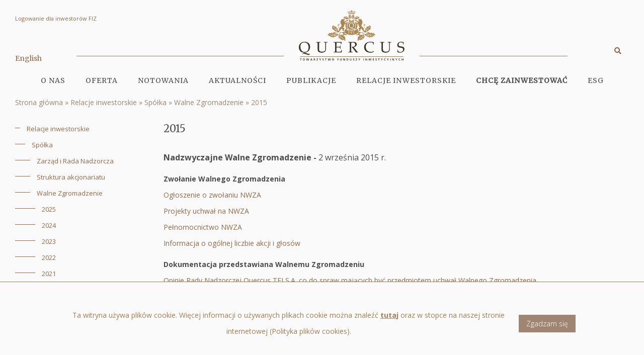

--- FILE ---
content_type: text/html; charset=UTF-8
request_url: https://quercustfi.pl/strona/2015
body_size: 9148
content:

<!DOCTYPE html>
<html lang="pl" dir="ltr" prefix="content: http://purl.org/rss/1.0/modules/content/  dc: http://purl.org/dc/terms/  foaf: http://xmlns.com/foaf/0.1/  og: http://ogp.me/ns#  rdfs: http://www.w3.org/2000/01/rdf-schema#  schema: http://schema.org/  sioc: http://rdfs.org/sioc/ns#  sioct: http://rdfs.org/sioc/types#  skos: http://www.w3.org/2004/02/skos/core#  xsd: http://www.w3.org/2001/XMLSchema# ">
<head>
  <meta charset="utf-8" />
<meta name="Generator" content="Drupal 9 (https://www.drupal.org)" />
<meta name="MobileOptimized" content="width" />
<meta name="HandheldFriendly" content="true" />
<meta name="viewport" content="width=device-width, initial-scale=1.0" />
<link rel="preconnect" href="https://fonts.googleapis.com" />
<link rel="preconnect" href="https://fonts.gstatic.com" crossorigin="anonymous" />
<link rel="stylesheet" href="https://fonts.googleapis.com/css?family=Open+Sans:300,300i,400,400i,600,600i,700,700i&amp;subset=latin-ext" />
<link rel="stylesheet" href="https://fonts.googleapis.com/css?family=Merriweather:300,300i,400,400i&amp;subset=latin-ext" />
<script type="application/ld+json">{
          "@context": "https://schema.org",
          "@type": "BreadcrumbList",
          "itemListElement": [{
            "@type": "ListItem",
            "position": "1",
            "name": "Strona Główna",
            "item": "https://quercustfi.pl/"
          },{
              "@type": "ListItem",
              "position": "2",
              "name": "Strona"
            },{
              "@type": "ListItem",
              "position": "3",
              "name": "2015"
            }]}</script>
<link rel="icon" href="/themes/custom/quercus/favicon.ico" type="image/vnd.microsoft.icon" />
<link rel="alternate" hreflang="pl" href="https://quercustfi.pl/strona/2015" />
<link rel="canonical" href="https://quercustfi.pl/strona/2015" />
<link rel="shortlink" href="https://quercustfi.pl/node/1475" />

    <title>2015 | Quercus TFI S.A.</title>
    <link rel="stylesheet" media="all" href="/sites/default/files/css/css_ZAQxHOiAfbCf6PGgYAthI2m4ymOHg1apAPFywgOR83g.css" />
<link rel="stylesheet" media="all" href="/sites/default/files/css/css_O1pf3Tx2tVJOm4SCz12MJGIy0Uzz9KfMDTmFtYJ_utc.css" />

      
        </head>

        
<body class="path-node page-node-type-page">

<h1 class="visually-hidden">2015 | Quercus TFI S.A.</h1>



  <div class="dialog-off-canvas-main-canvas" data-off-canvas-main-canvas>
    


<header class="not-front">
    <section class="region region-header-1">
    <div id="block-header-lewa" class="block block-blockgroup block-block-groupheader-left">
  
    
      <div class="content">
      <div id="block-loginoutblock" class="block block-login-link-block">
  
    
      <div class="content">
      
<span class="link-wrapper log-in-out-link"><a href="/auth/login">Logowanie dla inwestorów FIZ</a></span>
    </div>
  </div>
<div id="block-accessiblelanguageswitcherlinks" class="block block-accessible-language-switcher block-accessible-language-switcher-links">
  
    
      <div class="content">
        <ul class="lang-list">
          <li>
        <a href="https://quercustfi.pl/strona/2015" lang="pl"
           class="current"
           title="Zmień język na Polski">
          Polski
        </a>
      </li>
          <li>
        <a href="https://quercustfi.pl/en" lang="en"
           class=""
           title="Switch language to English">
          English
        </a>
      </li>
      </ul>

    </div>
  </div>

    </div>
  </div>
<div id="block-markawitryny" class="block block-system block-system-branding-block">
  
    
        <a href="/" rel="home" class="site-logo">
      <img src="/themes/custom/quercus/image/logo.svg" alt="Strona główna" />
    </a>
      </div>
<div class="search-block-form search-engine-closed block block-search container-inline" data-drupal-selector="search-block-form" id="block-quercus-finance-search" role="search">
    
        
    
        <button id="open-search-engine" class="open-search-engine">
            <span class="visually-hidden">Display search engine</span>
        </button>

        <i class="icon-search" aria-hidden="true"></i>

        <form action="/search/node" method="get" id="search-block-form" accept-charset="UTF-8">
  <div class="js-form-item form-item js-form-type-search form-type-search js-form-item-keys form-item-keys form-no-label">
      <label for="edit-keys" class="visually-hidden">Szukaj</label>
        <input title="Wprowadź słowa, które mają zostać wyszukane." placeholder="Wpisz szukaną frazę..." data-drupal-selector="edit-keys" type="search" id="edit-keys" name="keys" value="" size="15" maxlength="128" class="form-search" />

        </div>
<div data-drupal-selector="edit-actions" class="form-actions js-form-wrapper form-wrapper" id="edit-actions"><input data-drupal-selector="edit-submit" type="submit" id="edit-submit" value="Szukaj" class="button js-form-submit form-submit" />
</div>

</form>

    </div>

  </section>

    <section class="region region-header-2">
    



<nav aria-labelledby="block-menuserwisu-menu" id="block-menuserwisu" class="block block-menu navigation menu--site-menu">
            
  <h2 class="visually-hidden" id="block-menuserwisu-menu">Menu serwisu</h2>
  

        
              <ul class="menu">
                    <li class="menu-item menu-item--collapsed">
        <a href="/strona/quercus-tfi-sa" data-drupal-link-system-path="node/1449"><span class="menu-item-title">O nas</span></a>
              </li>
                <li class="menu-item menu-item--collapsed">
        <a href="/strona/dlaczego-quercus" data-drupal-link-system-path="node/1453"><span class="menu-item-title">Oferta</span></a>
              </li>
                <li class="menu-item menu-item--collapsed">
        <a href="/quotes/quercus-dluzny-krotkoterminowy" class="no-highlight" data-drupal-link-system-path="quotes/quercus-dluzny-krotkoterminowy">Notowania</a>
              </li>
                <li class="menu-item menu-item--collapsed">
        <a href="/aktualnosc" data-drupal-link-system-path="aktualnosc">Aktualności</a>
              </li>
                <li class="menu-item menu-item--collapsed">
        <a href="/strona/quercus-parasolowy-sfio" data-drupal-link-system-path="node/1460"><span class="menu-item-title">Publikacje</span></a>
              </li>
                <li class="menu-item menu-item--collapsed menu-item--active-trail">
        <a href="/strona/relacje-inwestorskie" data-drupal-link-system-path="node/1471"><span class="menu-item-title">Relacje inwestorskie</span></a>
              </li>
                <li class="menu-item menu-item--collapsed">
        <a href="/strona/chce-zainwestowac" class="menu-invest" data-drupal-link-system-path="node/1532"><span class="menu-item-title">Chcę zainwestować</span></a>
              </li>
                <li class="menu-item menu-item--collapsed">
        <a href="/strona/esg" title="ESG" data-drupal-link-system-path="node/2629"><span class="menu-item-title">ESG</span></a>
              </li>
        </ul>
  


  </nav>






    <nav aria-labelledby="block-menuserwisu-rwd-menu" id="block-menuserwisu-rwd" class="block block-menu navigation menu--site-menu">
                      
    <h2 class="visually-hidden" id="block-menuserwisu-rwd-menu">Menu serwisu RWD</h2>
    

        <a href="#" class="show-hide-rwd-menu collapsed"><i class="fa fa-bars" aria-hidden="true"></i> Menu</a>
    <div class="content">
      <div class="menu-block-wrapper">
          
        <ul class="menu">
                  <li class="menu-item menu-item--expanded">
        <a href="/strona/quercus-tfi-sa" data-drupal-link-system-path="node/1449"><span class="menu-item-title">O nas</span></a>

                  <a href="#" class="expand-collapse-menu expand-menu"><span
              class="element-invisible"><span class="action">Expand menu</span> </span></a>
                    <ul class="menu">
                    <li class="menu-item">
        <a href="/strona/quercus-tfi-sa" data-drupal-link-system-path="node/1449"><span class="menu-item-title">Quercus TFI S.A.</span></a>

              </li>
                <li class="menu-item menu-item--expanded">
        <a href="/zarzad-i-rada-nadzorcza" data-drupal-link-system-path="zarzad-i-rada-nadzorcza">Zarząd i Rada Nadzorcza</a>

                  <a href="#" class="expand-collapse-menu expand-menu"><span
              class="element-invisible"><span class="action">Expand menu</span> </span></a>
                    <ul class="menu">
                    <li class="menu-item">
        <a href="/strona/struktura-akcjonariatu" data-drupal-link-system-path="node/1472"><span class="menu-item-title">Struktura akcjonariatu</span></a>

              </li>
                <li class="menu-item">
        <a href="/strona/dokumenty-korporacyjne" data-drupal-link-system-path="node/1481"><span class="menu-item-title">Dokumenty korporacyjne</span></a>

              </li>
                <li class="menu-item">
        <a href="/strona/podstawowe-informacje" data-drupal-link-system-path="node/1447"><span class="menu-item-title">Podstawowe informacje</span></a>

              </li>
      </ul>
    
              </li>
                <li class="menu-item">
        <a href="/nasi-zarzadzajacy" data-drupal-link-system-path="nasi-zarzadzajacy">Nasi Zarządzający</a>

              </li>
                <li class="menu-item">
        <a href="/strona/dane-rejestrowe" data-drupal-link-system-path="node/1450"><span class="menu-item-title">Dane rejestrowe</span></a>

              </li>
                <li class="menu-item">
        <a href="/historia" data-drupal-link-system-path="historia">Historia</a>

              </li>
                <li class="menu-item">
        <a href="/strona/media-o-nas" data-drupal-link-system-path="node/1451"><span class="menu-item-title">Media o nas</span></a>

              </li>
                <li class="menu-item">
        <a href="/strona/dotacje-ue" data-drupal-link-system-path="node/1452"><span class="menu-item-title">Dotacje UE</span></a>

              </li>
      </ul>
    
              </li>
                <li class="menu-item menu-item--expanded">
        <a href="/strona/dlaczego-quercus" data-drupal-link-system-path="node/1453"><span class="menu-item-title">Oferta</span></a>

                  <a href="#" class="expand-collapse-menu expand-menu"><span
              class="element-invisible"><span class="action">Expand menu</span> </span></a>
                    <ul class="menu">
                    <li class="menu-item">
        <a href="/strona/dlaczego-quercus" data-drupal-link-system-path="node/1453"><span class="menu-item-title">Dlaczego Quercus</span></a>

              </li>
                <li class="menu-item menu-item--expanded">
        <a href="/quercus-dluzny-krotkoterminowy" class="no-highlight" data-drupal-link-system-path="node/2567">Subfundusze/Fundusze</a>

                  <a href="#" class="expand-collapse-menu expand-menu"><span
              class="element-invisible"><span class="action">Expand menu</span> </span></a>
                    <ul class="menu">
                    <li class="menu-item">
        <a href="/quercus-dluzny-krotkoterminowy" data-drupal-link-system-path="node/2567"><span class="menu-item-title">QUERCUS Dłużny Krótkoterminowy</span></a>

              </li>
                <li class="menu-item">
        <a href="/quercus-akumulacji-kapitalu" data-drupal-link-system-path="node/2569"><span class="menu-item-title">QUERCUS Akumulacji Kapitału</span><img src="/modules/custom/highlight_icon/imgs/highlight-icon.png" alt="Highlight icon" width="12"
     height="12" style="vertical-align: middle; margin-left: 3px;"/></a>

              </li>
                <li class="menu-item">
        <a href="/quercus-obligacji-skarbowych" data-drupal-link-system-path="node/2570"><span class="menu-item-title">QUERCUS Obligacji Skarbowych</span></a>

              </li>
                <li class="menu-item">
        <a href="/quercus-absolutny" data-drupal-link-system-path="node/2564"><span class="menu-item-title">QUERCUS Absolutny</span></a>

              </li>
                <li class="menu-item">
        <a href="/quercus-global-balanced" data-drupal-link-system-path="node/2571"><span class="menu-item-title">QUERCUS Global Balanced</span></a>

              </li>
                <li class="menu-item">
        <a href="/quercus-agresywny" data-drupal-link-system-path="node/2556"><span class="menu-item-title">QUERCUS Agresywny</span><img src="/modules/custom/highlight_icon/imgs/highlight-icon.png" alt="Highlight icon" width="12"
     height="12" style="vertical-align: middle; margin-left: 3px;"/></a>

              </li>
                <li class="menu-item">
        <a href="/quercus-global-growth" data-drupal-link-system-path="node/2559"><span class="menu-item-title">QUERCUS Global Growth</span><img src="/modules/custom/highlight_icon/imgs/highlight-icon.png" alt="Highlight icon" width="12"
     height="12" style="vertical-align: middle; margin-left: 3px;"/></a>

              </li>
                <li class="menu-item">
        <a href="/quercus-gold" data-drupal-link-system-path="node/2557"><span class="menu-item-title">QUERCUS Gold</span></a>

              </li>
                <li class="menu-item">
        <a href="/quercus-silver" data-drupal-link-system-path="node/2584"><span class="menu-item-title">QUERCUS Silver</span></a>

              </li>
                <li class="menu-item">
        <a href="/quercus-lev" data-drupal-link-system-path="node/2565"><span class="menu-item-title">QUERCUS lev</span></a>

              </li>
                <li class="menu-item">
        <a href="/quercus-short" data-drupal-link-system-path="node/2566"><span class="menu-item-title">QUERCUS short</span></a>

              </li>
                <li class="menu-item">
        <a href="/quercus-tech-lev" data-drupal-link-system-path="node/2841"><span class="menu-item-title">QUERCUS Tech lev</span></a>

              </li>
                <li class="menu-item">
        <a href="/strona/fundusze-inwestycyjne-zamkniete" data-drupal-link-system-path="node/1526"><span class="menu-item-title">Fundusze Inwestycyjne Zamknięte</span></a>

              </li>
                <li class="menu-item">
        <a href="/quercus-multistrategy-fiz" data-drupal-link-system-path="node/2568"><span class="menu-item-title">QUERCUS Multistrategy FIZ</span></a>

              </li>
                <li class="menu-item">
        <a href="/quercus-global-balanced-plus-fiz" data-drupal-link-system-path="node/2558"><span class="menu-item-title">QUERCUS Global Balanced Plus FIZ</span></a>

              </li>
                <li class="menu-item">
        <a href="/quercus-absolute-return-fiz" data-drupal-link-system-path="node/2560"><span class="menu-item-title">QUERCUS Absolute Return FIZ</span></a>

              </li>
                <li class="menu-item">
        <a href="/private-equity-multifund-fiz" data-drupal-link-system-path="node/2579"><span class="menu-item-title">Private Equity Multifund FIZ</span></a>

              </li>
                <li class="menu-item">
        <a href="/acer-multistrategy-fiz" data-drupal-link-system-path="node/2585"><span class="menu-item-title">Acer Multistrategy FIZ</span></a>

              </li>
                <li class="menu-item">
        <a href="/alphaset-fiz" data-drupal-link-system-path="node/2583"><span class="menu-item-title">Alphaset FIZ</span></a>

              </li>
                <li class="menu-item">
        <a href="/franklin-elastycznego-dochodu" data-drupal-link-system-path="node/3358"><span class="menu-item-title">Franklin Elastycznego Dochodu</span></a>

              </li>
                <li class="menu-item">
        <a href="/franklin-zrownowazony" data-drupal-link-system-path="node/3360"><span class="menu-item-title">Franklin Zrównoważony</span></a>

              </li>
                <li class="menu-item">
        <a href="/franklin-zdywersyfikowany-akcji" data-drupal-link-system-path="node/3359"><span class="menu-item-title">Franklin Zdywersyfikowany Akcji</span></a>

              </li>
      </ul>
    
              </li>
                <li class="menu-item menu-item--expanded">
        <a href="/strona/oplaty-dystrybucyjne" data-drupal-link-system-path="node/1454"><span class="menu-item-title">Koszty</span></a>

                  <a href="#" class="expand-collapse-menu expand-menu"><span
              class="element-invisible"><span class="action">Expand menu</span> </span></a>
                    <ul class="menu">
                    <li class="menu-item">
        <a href="/strona/oplaty-dystrybucyjne" data-drupal-link-system-path="node/1454"><span class="menu-item-title">Opłaty dystrybucyjne</span></a>

              </li>
                <li class="menu-item">
        <a href="/strona/oplaty-za-zarzadzanie" data-drupal-link-system-path="node/1455"><span class="menu-item-title">Opłaty za zarządzanie</span></a>

              </li>
      </ul>
    
              </li>
                <li class="menu-item">
        <a href="/strona/rachunki-nabyc-subfunduszy" data-drupal-link-system-path="node/1456"><span class="menu-item-title">Rachunki nabyć subfunduszy</span></a>

              </li>
                <li class="menu-item">
        <a href="/strona/nasi-dystrybutorzy" data-drupal-link-system-path="node/1457"><span class="menu-item-title">Nasi dystrybutorzy</span></a>

              </li>
                <li class="menu-item">
        <a href="/strona/zarzadzanie-aktywami" data-drupal-link-system-path="node/1458"><span class="menu-item-title">Zarządzanie aktywami</span></a>

              </li>
      </ul>
    
              </li>
                <li class="menu-item menu-item--expanded">
        <a href="/quotes/quercus-dluzny-krotkoterminowy" class="no-highlight" data-drupal-link-system-path="quotes/quercus-dluzny-krotkoterminowy">Notowania</a>

                  <a href="#" class="expand-collapse-menu expand-menu"><span
              class="element-invisible"><span class="action">Expand menu</span> </span></a>
                    <ul class="menu">
                    <li class="menu-item">
        <a href="/quotes/quercus-dluzny-krotkoterminowy" data-drupal-link-system-path="quotes/quercus-dluzny-krotkoterminowy"><span class="menu-item-title">QUERCUS Dłużny Krótkoterminowy</span></a>

              </li>
                <li class="menu-item">
        <a href="/quotes/quercus-akumulacji-kapitalu" data-drupal-link-system-path="quotes/quercus-akumulacji-kapitalu"><span class="menu-item-title">QUERCUS Akumulacji Kapitału</span><img src="/modules/custom/highlight_icon/imgs/highlight-icon.png" alt="Highlight icon" width="12"
     height="12" style="vertical-align: middle; margin-left: 3px;"/></a>

              </li>
                <li class="menu-item">
        <a href="/quotes/quercus-obligacji-skarbowych" data-drupal-link-system-path="quotes/quercus-obligacji-skarbowych"><span class="menu-item-title">QUERCUS Obligacji Skarbowych</span></a>

              </li>
                <li class="menu-item">
        <a href="/quotes/quercus-absolutny" data-drupal-link-system-path="quotes/quercus-absolutny"><span class="menu-item-title">QUERCUS Absolutny</span></a>

              </li>
                <li class="menu-item">
        <a href="/quotes/quercus-agresywny" data-drupal-link-system-path="quotes/quercus-agresywny"><span class="menu-item-title">QUERCUS Agresywny</span><img src="/modules/custom/highlight_icon/imgs/highlight-icon.png" alt="Highlight icon" width="12"
     height="12" style="vertical-align: middle; margin-left: 3px;"/></a>

              </li>
                <li class="menu-item">
        <a href="/quotes/quercus-global-growth" data-drupal-link-system-path="quotes/quercus-global-growth"><span class="menu-item-title">QUERCUS Global Growth</span><img src="/modules/custom/highlight_icon/imgs/highlight-icon.png" alt="Highlight icon" width="12"
     height="12" style="vertical-align: middle; margin-left: 3px;"/></a>

              </li>
                <li class="menu-item">
        <a href="/quotes/quercus-gold" data-drupal-link-system-path="quotes/quercus-gold"><span class="menu-item-title">QUERCUS Gold</span></a>

              </li>
                <li class="menu-item">
        <a href="/quotes/quercus-silver" data-drupal-link-system-path="quotes/quercus-silver"><span class="menu-item-title">QUERCUS Silver</span></a>

              </li>
                <li class="menu-item">
        <a href="/quotes/quercus-lev" data-drupal-link-system-path="quotes/quercus-lev"><span class="menu-item-title">QUERCUS lev</span></a>

              </li>
                <li class="menu-item">
        <a href="/quotes/quercus-short" data-drupal-link-system-path="quotes/quercus-short"><span class="menu-item-title">QUERCUS short</span></a>

              </li>
                <li class="menu-item">
        <a href="/quotes/quercus-tech-lev" data-drupal-link-system-path="quotes/quercus-tech-lev"><span class="menu-item-title">QUERCUS Tech lev</span></a>

              </li>
                <li class="menu-item">
        <a href="/quotes/quercus-global-balanced" data-drupal-link-system-path="quotes/quercus-global-balanced"><span class="menu-item-title">QUERCUS Global Balanced</span></a>

              </li>
                <li class="menu-item">
        <a href="/quotes/quercus-multistrategy-fiz" data-drupal-link-system-path="quotes/quercus-multistrategy-fiz"><span class="menu-item-title">QUERCUS Multistrategy FIZ</span></a>

              </li>
                <li class="menu-item">
        <a href="/quotes/quercus-global-balanced-plus-fiz" data-drupal-link-system-path="quotes/quercus-global-balanced-plus-fiz"><span class="menu-item-title">QUERCUS Global Balanced Plus FIZ</span></a>

              </li>
                <li class="menu-item">
        <a href="/quotes/quercus-absolute-return-fiz" data-drupal-link-system-path="quotes/quercus-absolute-return-fiz"><span class="menu-item-title">QUERCUS Absolute Return FIZ</span></a>

              </li>
                <li class="menu-item">
        <a href="/quotes/private-equity-multifund-fiz" data-drupal-link-system-path="quotes/private-equity-multifund-fiz"><span class="menu-item-title">Private Equity Multifund  FIZ</span></a>

              </li>
                <li class="menu-item">
        <a href="/quotes/acer-multistrategy-fiz" data-drupal-link-system-path="quotes/acer-multistrategy-fiz"><span class="menu-item-title">Acer Multistrategy FIZ</span></a>

              </li>
                <li class="menu-item">
        <a href="/quotes/alphaset-fiz" data-drupal-link-system-path="quotes/alphaset-fiz"><span class="menu-item-title">Alphaset FIZ</span></a>

              </li>
                <li class="menu-item">
        <a href="/quotes/franklin-elastycznego-dochodu" data-drupal-link-system-path="quotes/franklin-elastycznego-dochodu"><span class="menu-item-title">Franklin Elastycznego Dochodu</span></a>

              </li>
                <li class="menu-item">
        <a href="/quotes/franklin-zrownowazony" data-drupal-link-system-path="quotes/franklin-zrownowazony"><span class="menu-item-title">Franklin Zrównoważony</span></a>

              </li>
                <li class="menu-item">
        <a href="/quotes/franklin-zdywersyfikowany-akcji" data-drupal-link-system-path="quotes/franklin-zdywersyfikowany-akcji"><span class="menu-item-title">Franklin Zdywersyfikowany Akcji</span></a>

              </li>
      </ul>
    
              </li>
                <li class="menu-item menu-item--expanded">
        <a href="/aktualnosc" data-drupal-link-system-path="aktualnosc">Aktualności</a>

                  <a href="#" class="expand-collapse-menu expand-menu"><span
              class="element-invisible"><span class="action">Expand menu</span> </span></a>
                    <ul class="menu">
                    <li class="menu-item">
        <a href="/aktualnosc/wiadomosci" data-drupal-link-system-path="aktualnosc/wiadomosci">Wiadomości Quercus</a>

              </li>
                <li class="menu-item">
        <a href="/aktualnosc/komentarz-zarzadzajacego" data-drupal-link-system-path="aktualnosc/komentarz-zarzadzajacego">Komentarz Zarządzającego</a>

              </li>
      </ul>
    
              </li>
                <li class="menu-item menu-item--expanded">
        <a href="/strona/quercus-parasolowy-sfio" data-drupal-link-system-path="node/1460"><span class="menu-item-title">Publikacje</span></a>

                  <a href="#" class="expand-collapse-menu expand-menu"><span
              class="element-invisible"><span class="action">Expand menu</span> </span></a>
                    <ul class="menu">
                    <li class="menu-item">
        <a href="/strona/quercus-parasolowy-sfio" data-drupal-link-system-path="node/1460"><span class="menu-item-title">QUERCUS Parasolowy SFIO</span></a>

              </li>
                <li class="menu-item">
        <a href="/strona/quercus-multistrategy-fiz" data-drupal-link-system-path="node/1463"><span class="menu-item-title">QUERCUS Multistrategy FIZ</span></a>

              </li>
                <li class="menu-item">
        <a href="/strona/fundusze-inwestycyjne-zamkniete-0" data-drupal-link-system-path="node/1527"><span class="menu-item-title">Fundusze Inwestycyjne Zamknięte</span></a>

              </li>
                <li class="menu-item">
        <a href="/strona/dokumenty-korporacyjne" data-drupal-link-system-path="node/1481"><span class="menu-item-title">Quercus TFI S.A.</span></a>

              </li>
                <li class="menu-item">
        <a href="/strona/informacje-alternatywnych-funduszy-inwestycyjnych-dla-klientow" data-drupal-link-system-path="node/1470"><span class="menu-item-title">Informacje AFI</span></a>

              </li>
                <li class="menu-item">
        <a href="/strona/informacje-rodo" data-drupal-link-system-path="node/1528"><span class="menu-item-title">Informacje RODO</span></a>

              </li>
                <li class="menu-item">
        <a href="/strona/quercus-instytucjonalny-sfio" data-drupal-link-system-path="node/1535"><span class="menu-item-title">QUERCUS Instytucjonalny SFIO</span></a>

              </li>
                <li class="menu-item">
        <a href="/strona/franklin-templeton-fio" data-drupal-link-system-path="node/3361"><span class="menu-item-title">Franklin Templeton FIO</span></a>

              </li>
      </ul>
    
              </li>
                <li class="menu-item menu-item--expanded menu-item--active-trail">
        <a href="/strona/relacje-inwestorskie" data-drupal-link-system-path="node/1471"><span class="menu-item-title">Relacje inwestorskie</span></a>

                  <a href="#" class="expand-collapse-menu expand-menu"><span
              class="element-invisible"><span class="action">Expand menu</span> </span></a>
                    <ul class="menu">
                    <li class="menu-item menu-item--expanded menu-item--active-trail">
        <a href="/strona/spolka" data-drupal-link-system-path="node/1482"><span class="menu-item-title">Spółka</span></a>

                  <a href="#" class="expand-collapse-menu expand-menu"><span
              class="element-invisible"><span class="action">Expand menu</span> </span></a>
                    <ul class="menu">
                    <li class="menu-item">
        <a href="/zarzad-i-rada-nadzorcza" data-drupal-link-system-path="zarzad-i-rada-nadzorcza">Zarząd i Rada Nadzorcza</a>

              </li>
                <li class="menu-item">
        <a href="/strona/struktura-akcjonariatu" data-drupal-link-system-path="node/1472"><span class="menu-item-title">Struktura akcjonariatu</span></a>

              </li>
                <li class="menu-item menu-item--expanded menu-item--active-trail">
        <a href="/strona/2025" data-drupal-link-system-path="node/3183"><span class="menu-item-title">Walne Zgromadzenie</span></a>

                  <a href="#" class="expand-collapse-menu expand-menu"><span
              class="element-invisible"><span class="action">Expand menu</span> </span></a>
                    <ul class="menu">
                    <li class="menu-item">
        <a href="/strona/2025" title="2025" data-drupal-link-system-path="node/3183"><span class="menu-item-title">2025</span></a>

              </li>
                <li class="menu-item">
        <a href="/strona/2024" title="2024" data-drupal-link-system-path="node/2962"><span class="menu-item-title">2024</span></a>

              </li>
                <li class="menu-item">
        <a href="/strona/2023" data-drupal-link-system-path="node/2700"><span class="menu-item-title">2023 </span></a>

              </li>
                <li class="menu-item">
        <a href="/strona/2022" data-drupal-link-system-path="node/1537"><span class="menu-item-title">2022</span></a>

              </li>
                <li class="menu-item">
        <a href="/strona/2021" data-drupal-link-system-path="node/1534"><span class="menu-item-title">2021</span></a>

              </li>
                <li class="menu-item">
        <a href="/strona/2020" data-drupal-link-system-path="node/1533"><span class="menu-item-title">2020</span></a>

              </li>
                <li class="menu-item">
        <a href="/strona/2019" data-drupal-link-system-path="node/1531"><span class="menu-item-title">2019</span></a>

              </li>
                <li class="menu-item">
        <a href="/strona/2018" data-drupal-link-system-path="node/1517"><span class="menu-item-title">2018</span></a>

              </li>
                <li class="menu-item">
        <a href="/strona/2017" data-drupal-link-system-path="node/1473"><span class="menu-item-title">2017</span></a>

              </li>
                <li class="menu-item">
        <a href="/strona/2016" data-drupal-link-system-path="node/1474"><span class="menu-item-title">2016</span></a>

              </li>
                <li class="menu-item menu-item--active-trail">
        <a href="/strona/2015" data-drupal-link-system-path="node/1475" class="is-active"><span class="menu-item-title">2015</span></a>

              </li>
                <li class="menu-item">
        <a href="/strona/2014" data-drupal-link-system-path="node/1476"><span class="menu-item-title">2014</span></a>

              </li>
                <li class="menu-item">
        <a href="/strona/2013" data-drupal-link-system-path="node/1477"><span class="menu-item-title">2013</span></a>

              </li>
                <li class="menu-item">
        <a href="/strona/2012" data-drupal-link-system-path="node/1478"><span class="menu-item-title">2012</span></a>

              </li>
                <li class="menu-item">
        <a href="/strona/2011" data-drupal-link-system-path="node/1479"><span class="menu-item-title">2011</span></a>

              </li>
                <li class="menu-item">
        <a href="/strona/2010" data-drupal-link-system-path="node/1480"><span class="menu-item-title">2010</span></a>

              </li>
      </ul>
    
              </li>
                <li class="menu-item">
        <a href="/strona/dokumenty-korporacyjne" data-drupal-link-system-path="node/1481"><span class="menu-item-title">Dokumenty korporacyjne</span></a>

              </li>
                <li class="menu-item">
        <a href="/strona/podstawowe-informacje" data-drupal-link-system-path="node/1447"><span class="menu-item-title">Podstawowe informacje</span></a>

              </li>
      </ul>
    
              </li>
                <li class="menu-item menu-item--expanded">
        <a href="/strona/podstawowe-informacje-finansowe" data-drupal-link-system-path="node/1486"><span class="menu-item-title">Informacje finansowe</span></a>

                  <a href="#" class="expand-collapse-menu expand-menu"><span
              class="element-invisible"><span class="action">Expand menu</span> </span></a>
                    <ul class="menu">
                    <li class="menu-item">
        <a href="/strona/podstawowe-informacje-finansowe" data-drupal-link-system-path="node/1486"><span class="menu-item-title">Podstawowe informacje finansowe</span></a>

              </li>
                <li class="menu-item">
        <a href="/strona/podstawowe-wskazniki-finansowe" data-drupal-link-system-path="node/1487"><span class="menu-item-title">Podstawowe wskaźniki finansowe</span></a>

              </li>
                <li class="menu-item">
        <a href="/strona/audytor" data-drupal-link-system-path="node/1488"><span class="menu-item-title">Audytor</span></a>

              </li>
                <li class="menu-item">
        <a href="/strona/koszty-programow-motywacyjnych" data-drupal-link-system-path="node/1489"><span class="menu-item-title">Koszty programów motywacyjnych</span></a>

              </li>
      </ul>
    
              </li>
                <li class="menu-item menu-item--expanded">
        <a href="/raporty/biezace" data-drupal-link-system-path="raporty/biezace">Raporty</a>

                  <a href="#" class="expand-collapse-menu expand-menu"><span
              class="element-invisible"><span class="action">Expand menu</span> </span></a>
                    <ul class="menu">
                    <li class="menu-item">
        <a href="/raporty/biezace" data-drupal-link-system-path="raporty/biezace">Raporty bieżące</a>

              </li>
                <li class="menu-item">
        <a href="/raporty/okresowe" data-drupal-link-system-path="raporty/okresowe">Raporty okresowe</a>

              </li>
      </ul>
    
              </li>
                <li class="menu-item menu-item--expanded">
        <a href="/stock-quotes" data-drupal-link-system-path="stock-quotes">Akcje na giełdzie</a>

                  <a href="#" class="expand-collapse-menu expand-menu"><span
              class="element-invisible"><span class="action">Expand menu</span> </span></a>
                    <ul class="menu">
                    <li class="menu-item">
        <a href="/stock-quotes" data-drupal-link-system-path="stock-quotes">Notowania</a>

              </li>
                <li class="menu-item">
        <a href="/strona/historia-operacji-na-akcjach" data-drupal-link-system-path="node/1490"><span class="menu-item-title">Historia operacji na akcjach</span></a>

              </li>
                <li class="menu-item">
        <a href="/strona/oferta-publiczna-akcji" data-drupal-link-system-path="node/1491"><span class="menu-item-title">Oferta publiczna akcji</span></a>

              </li>
                <li class="menu-item">
        <a href="/strona/prospekty-emisyjne-aneksy-dokumenty-wylaczeniowe" data-drupal-link-system-path="node/1492"><span class="menu-item-title">Prospekt emisyjny i aneksy</span></a>

              </li>
                <li class="menu-item">
        <a href="/strona/animator" data-drupal-link-system-path="node/1493"><span class="menu-item-title">Animator</span></a>

              </li>
                <li class="menu-item">
        <a href="/strona/analitycy-o-spolce" data-drupal-link-system-path="node/1494"><span class="menu-item-title">Analitycy o spółce</span></a>

              </li>
                <li class="menu-item">
        <a href="/strona/sprostowania" data-drupal-link-system-path="node/1495"><span class="menu-item-title">Sprostowania</span></a>

              </li>
                <li class="menu-item">
        <a href="/strona/skup-akcji-wlasnych" data-drupal-link-system-path="node/1496"><span class="menu-item-title">Skup akcji własnych</span></a>

              </li>
                <li class="menu-item">
        <a href="/strona/polaczenie-z-tamp" data-drupal-link-system-path="node/3290"><span class="menu-item-title">Połączenie z TAMP</span></a>

              </li>
      </ul>
    
              </li>
                <li class="menu-item">
        <a href="/investor-calendar" data-drupal-link-system-path="investor-calendar">Kalendarz Inwestora</a>

              </li>
                <li class="menu-item menu-item--expanded">
        <a href="/strona/prezentacje" data-drupal-link-system-path="node/1497"><span class="menu-item-title">Pliki do pobrania</span></a>

                  <a href="#" class="expand-collapse-menu expand-menu"><span
              class="element-invisible"><span class="action">Expand menu</span> </span></a>
                    <ul class="menu">
                    <li class="menu-item">
        <a href="/strona/prezentacje" data-drupal-link-system-path="node/1497"><span class="menu-item-title">Prezentacje</span></a>

              </li>
      </ul>
    
              </li>
                <li class="menu-item">
        <a href="/strona/kontakt" data-drupal-link-system-path="node/1448"><span class="menu-item-title">Kontakt IR</span></a>

              </li>
      </ul>
    
              </li>
                <li class="menu-item menu-item--expanded">
        <a href="/strona/chce-zainwestowac" class="menu-invest" data-drupal-link-system-path="node/1532"><span class="menu-item-title">Chcę zainwestować</span></a>

                  <a href="#" class="expand-collapse-menu expand-menu"><span
              class="element-invisible"><span class="action">Expand menu</span> </span></a>
                    <ul class="menu">
                    <li class="menu-item">
        <a href="/strona/bezpieczenstwo" data-drupal-link-system-path="node/3261"><span class="menu-item-title">Bezpieczeństwo</span></a>

              </li>
      </ul>
    
              </li>
                <li class="menu-item menu-item--expanded">
        <a href="/strona/esg" title="ESG" data-drupal-link-system-path="node/2629"><span class="menu-item-title">ESG</span></a>

                  <a href="#" class="expand-collapse-menu expand-menu"><span
              class="element-invisible"><span class="action">Expand menu</span> </span></a>
                    <ul class="menu">
                    <li class="menu-item">
        <a href="/strona/quercus-dluzny-krotkoterminowy" data-drupal-link-system-path="node/2734"><span class="menu-item-title">QUERCUS Dłużny Krótkoterminowy</span></a>

              </li>
                <li class="menu-item">
        <a href="/strona/quercus-ochrony-kapitalu">QUERCUS Akumulacji Kapitału</a>

              </li>
                <li class="menu-item">
        <a href="/strona/quercus-agresywny" data-drupal-link-system-path="node/2735"><span class="menu-item-title">QUERCUS Agresywny</span></a>

              </li>
                <li class="menu-item">
        <a href="/strona/quercus-global-growth" data-drupal-link-system-path="node/2736"><span class="menu-item-title">QUERCUS Global Growth</span></a>

              </li>
      </ul>
    
              </li>
      </ul>
    


          </div>
    </div>
  </nav>



  </section>

</header>



<main class="not-front">
        <section class="region region-above-content">
    <div data-drupal-messages-fallback class="hidden"></div>
<div id="block-quercus-breadcrumbs" class="block block-system block-system-breadcrumb-block">
  
    
      <div class="content">
        <nav class="breadcrumb" role="navigation" aria-labelledby="system-breadcrumb">
    <h2 id="system-breadcrumb" class="visually-hidden">Ścieżka nawigacyjna</h2>
    <ol>
          <li>
                  <a href="/">Strona główna</a>
              </li>
          <li>
                  <a href="/strona/relacje-inwestorskie">Relacje inwestorskie</a>
              </li>
          <li>
                  <a href="/strona/spolka">Spółka</a>
              </li>
          <li>
                  <a href="/strona/2025">Walne Zgromadzenie</a>
              </li>
          <li>
                  <a href="/strona/2015">2015</a>
              </li>
        </ol>
  </nav>

    </div>
  </div>

  </section>

    <div class="main-wrapper">
        <section class="region region-left-column">
    



<nav aria-labelledby="block-menuserwisu-2-menu" id="block-menuserwisu-2" class="block block-menu navigation menu--site-menu">
            
  <h2 class="visually-hidden" id="block-menuserwisu-2-menu">Menu serwisu</h2>
  

        
              <ul class="menu">
                    <li class="menu-item menu-item--collapsed">
        <a href="/strona/quercus-tfi-sa" data-drupal-link-system-path="node/1449"><span class="menu-item-title">O nas</span></a>
              </li>
                <li class="menu-item menu-item--collapsed">
        <a href="/strona/dlaczego-quercus" data-drupal-link-system-path="node/1453"><span class="menu-item-title">Oferta</span></a>
              </li>
                <li class="menu-item menu-item--collapsed">
        <a href="/quotes/quercus-dluzny-krotkoterminowy" class="no-highlight" data-drupal-link-system-path="quotes/quercus-dluzny-krotkoterminowy">Notowania</a>
              </li>
                <li class="menu-item menu-item--collapsed">
        <a href="/aktualnosc" data-drupal-link-system-path="aktualnosc">Aktualności</a>
              </li>
                <li class="menu-item menu-item--collapsed">
        <a href="/strona/quercus-parasolowy-sfio" data-drupal-link-system-path="node/1460"><span class="menu-item-title">Publikacje</span></a>
              </li>
                <li class="menu-item menu-item--expanded menu-item--active-trail">
        <a href="/strona/relacje-inwestorskie" data-drupal-link-system-path="node/1471"><span class="menu-item-title">Relacje inwestorskie</span></a>
                                <ul class="menu">
                    <li class="menu-item menu-item--expanded menu-item--active-trail">
        <a href="/strona/spolka" data-drupal-link-system-path="node/1482"><span class="menu-item-title">Spółka</span></a>
                                <ul class="menu">
                    <li class="menu-item">
        <a href="/zarzad-i-rada-nadzorcza" data-drupal-link-system-path="zarzad-i-rada-nadzorcza">Zarząd i Rada Nadzorcza</a>
              </li>
                <li class="menu-item">
        <a href="/strona/struktura-akcjonariatu" data-drupal-link-system-path="node/1472"><span class="menu-item-title">Struktura akcjonariatu</span></a>
              </li>
                <li class="menu-item menu-item--expanded menu-item--active-trail">
        <a href="/strona/2025" data-drupal-link-system-path="node/3183"><span class="menu-item-title">Walne Zgromadzenie</span></a>
                                <ul class="menu">
                    <li class="menu-item">
        <a href="/strona/2025" title="2025" data-drupal-link-system-path="node/3183"><span class="menu-item-title">2025</span></a>
              </li>
                <li class="menu-item">
        <a href="/strona/2024" title="2024" data-drupal-link-system-path="node/2962"><span class="menu-item-title">2024</span></a>
              </li>
                <li class="menu-item">
        <a href="/strona/2023" data-drupal-link-system-path="node/2700"><span class="menu-item-title">2023 </span></a>
              </li>
                <li class="menu-item">
        <a href="/strona/2022" data-drupal-link-system-path="node/1537"><span class="menu-item-title">2022</span></a>
              </li>
                <li class="menu-item">
        <a href="/strona/2021" data-drupal-link-system-path="node/1534"><span class="menu-item-title">2021</span></a>
              </li>
                <li class="menu-item">
        <a href="/strona/2020" data-drupal-link-system-path="node/1533"><span class="menu-item-title">2020</span></a>
              </li>
                <li class="menu-item">
        <a href="/strona/2019" data-drupal-link-system-path="node/1531"><span class="menu-item-title">2019</span></a>
              </li>
                <li class="menu-item">
        <a href="/strona/2018" data-drupal-link-system-path="node/1517"><span class="menu-item-title">2018</span></a>
              </li>
                <li class="menu-item">
        <a href="/strona/2017" data-drupal-link-system-path="node/1473"><span class="menu-item-title">2017</span></a>
              </li>
                <li class="menu-item">
        <a href="/strona/2016" data-drupal-link-system-path="node/1474"><span class="menu-item-title">2016</span></a>
              </li>
                <li class="menu-item menu-item--active-trail">
        <a href="/strona/2015" data-drupal-link-system-path="node/1475" class="is-active"><span class="menu-item-title">2015</span></a>
              </li>
                <li class="menu-item">
        <a href="/strona/2014" data-drupal-link-system-path="node/1476"><span class="menu-item-title">2014</span></a>
              </li>
                <li class="menu-item">
        <a href="/strona/2013" data-drupal-link-system-path="node/1477"><span class="menu-item-title">2013</span></a>
              </li>
                <li class="menu-item">
        <a href="/strona/2012" data-drupal-link-system-path="node/1478"><span class="menu-item-title">2012</span></a>
              </li>
                <li class="menu-item">
        <a href="/strona/2011" data-drupal-link-system-path="node/1479"><span class="menu-item-title">2011</span></a>
              </li>
                <li class="menu-item">
        <a href="/strona/2010" data-drupal-link-system-path="node/1480"><span class="menu-item-title">2010</span></a>
              </li>
        </ul>
  
              </li>
                <li class="menu-item">
        <a href="/strona/dokumenty-korporacyjne" data-drupal-link-system-path="node/1481"><span class="menu-item-title">Dokumenty korporacyjne</span></a>
              </li>
                <li class="menu-item">
        <a href="/strona/podstawowe-informacje" data-drupal-link-system-path="node/1447"><span class="menu-item-title">Podstawowe informacje</span></a>
              </li>
        </ul>
  
              </li>
                <li class="menu-item menu-item--collapsed">
        <a href="/strona/podstawowe-informacje-finansowe" data-drupal-link-system-path="node/1486"><span class="menu-item-title">Informacje finansowe</span></a>
              </li>
                <li class="menu-item menu-item--collapsed">
        <a href="/raporty/biezace" data-drupal-link-system-path="raporty/biezace">Raporty</a>
              </li>
                <li class="menu-item menu-item--collapsed">
        <a href="/stock-quotes" data-drupal-link-system-path="stock-quotes">Akcje na giełdzie</a>
              </li>
                <li class="menu-item">
        <a href="/investor-calendar" data-drupal-link-system-path="investor-calendar">Kalendarz Inwestora</a>
              </li>
                <li class="menu-item menu-item--collapsed">
        <a href="/strona/prezentacje" data-drupal-link-system-path="node/1497"><span class="menu-item-title">Pliki do pobrania</span></a>
              </li>
                <li class="menu-item">
        <a href="/strona/kontakt" data-drupal-link-system-path="node/1448"><span class="menu-item-title">Kontakt IR</span></a>
              </li>
        </ul>
  
              </li>
                <li class="menu-item menu-item--collapsed">
        <a href="/strona/chce-zainwestowac" class="menu-invest" data-drupal-link-system-path="node/1532"><span class="menu-item-title">Chcę zainwestować</span></a>
              </li>
                <li class="menu-item menu-item--collapsed">
        <a href="/strona/esg" title="ESG" data-drupal-link-system-path="node/2629"><span class="menu-item-title">ESG</span></a>
              </li>
        </ul>
  


  </nav>


<div id="block-newsletter" class="block--basic block block-block-content block-block-content6095fb52-58ad-4ebd-af57-2ae974d07cd9">
  
      <h2>Newsletter</h2>
    
      <div class="content">
      
  <div class="clearfix text-formatted field field--name-body field--type-text-with-summary field--label-hidden field__items">
        <div class="field__item"><p><a href="/pl/newsletter" target="_self">Zapisz do newslettera</a></p>
</div>
  </div>
    </div>
  </div>

  </section>

        <section class="region region-content">
    <div id="block-quercus-page-title" class="block block-core block-page-title-block">
  
    
      <div class="content">
      
  <h2 class="page-title"><span property="schema:name" class="field field--name-title field--type-string field--label-hidden">2015</span>
</h2>


    </div>
  </div>
<div id="block-quercus-content" class="block block-system block-system-main-block">
  
    
      <div class="content">
      
<article about="/strona/2015" typeof="schema:WebPage" class="node node--type-page node--view-mode-full">

  
      <span property="schema:name" content="2015" class="rdf-meta hidden"></span>


  
  <div class="node__content">
    
  <div class="field field--name-field-paragraphs field--type-entity-reference-revisions field--label-hidden field__items">
        <div class="field__item">  <div class="paragraph paragraph--type--body paragraph--view-mode--default">
          
  <div class="clearfix text-formatted field field--name-field-body field--type-text-long field--label-hidden field__items">
        <div class="field__item"><p><strong><span style="font-size: medium;">Nadzwyczajne Walne Zgromadzenie - </span></strong><span style="font-size: medium;">2 września 2015 r.</span><strong><span style="font-size: medium;"><br /></span></strong></p><p><strong>Zwołanie Walnego Zgromadzenia</strong><br /><a href="/sites/default/files/pliki/pages/import/ogloszenie_o_zwolaniu_nwz_20150902.pdf" target="_blank">Ogłoszenie o zwołaniu NWZA </a><br /><a href="/sites/default/files/pliki/pages/import/projekty_uchwal_nwz_quercustfi_20150902.pdf" target="_blank">Projekty uchwał na NWZA </a><br /><a href="/sites/default/files/pliki/pages/import/pelnomocnictwo_wzor_nwz_20150902.pdf" target="_blank">Pełnomocnictwo NWZA </a><br /><a href="/sites/default/files/pliki/pages/import/nwza_20150902_informacja_o_ogolnej_liczbie_akcji_i_glosow.pdf" target="_blank">Informacja o ogólnej liczbie akcji i głosów</a>  </p><p><strong>Dokumentacja przedstawiana Walnemu Zgromadzeniu</strong><br /><a href="/sites/default/files/pliki/pages/import/opinie_rn_qtfi_sa_do_przedmiotu_uchwal_wz.pdf" target="_blank">Opinie Rady Nadzorczej Quercus TFI S.A. co do spraw mających być przedmiotem uchwał Walnego Zgromadzenia   </a><br /><a href="/sites/default/files/pliki/pages/import/polityka_wynagradzania_czlonkow_rady_nadzorczej_20150902.pdf" target="_blank">Polityka wynagradzania członków Rady Nadzorczej</a></p><p><strong>Przebieg Walnego Zgromadzenia</strong> <br /><a href="/sites/default/files/pliki/pages/import/uchwaly_podjete_przez_wz_qtfi_sa_20150427.pdf" target="_blank">Uchwały podjęte przez NWZA Quercus TFI S.A .</a></p><p><strong>Nagranie NWZA</strong></p><p> </p><p><strong><span style="font-size: medium;">Zwyczajne Walne Zgromadzenie - </span></strong><span style="font-size: medium;"><span style="font-size: medium;">27 kwietnia 2015 r.</span></span><strong><span style="font-size: medium;"><br /></span></strong></p><p><strong>Zwołanie Walnego Zgromadzenia</strong> <br /><a href="/sites/default/files/pliki/pages/import/ogloszenie_o_zwolaniu_nwz_20150902.pdf" target="_blank">Ogłoszenie o zwołaniu ZWZA </a><br /><a href="/sites/default/files/pliki/pages/import/projekty_uchwal_zwza_qtfi_20150427.pdf" target="_blank">Projekty uchwał na ZWZA</a> <br /><a href="/sites/default/files/pliki/pages/import/pelnomocnictwo_wzor_zwza_20150427.pdf" target="_blank">Pełnomocnictwo ZWZA </a><br /><a href="/sites/default/files/pliki/pages/import/zwza_20150427_informacja_o_ogolnej_liczbie_akcji_i_glosow.pdf" target="_blank">Informacja o ogólnej liczbie akcji i głosów</a></p><p><strong>Dokumentacja przedstawiana Walnemu Zgromadzeniu<br /></strong><a href="/sites/default/files/pliki/pages/import/sprawozdanie_finansowe_qpsfio_za_rok_obrotowy_2014.pdf" target="_blank">Sprawozdanie finansowe QUERCUS Parasolowy SFIO za rok obrotowy 2014 </a><br /><a href="/sites/default/files/pliki/pages/import/sprawozdanie_finansowe_qarfiz_za_rok_obrotowy_2014.pdf" target="_blank">Sprawozdanie finansowe QUERCUS Absolute Return FIZ za rok obrotowy 2014 </a><br /><a href="/sites/default/files/pliki/pages/import/sprawozdanie_finansowe_qazfiz_za_rok_obrotowy_2014.pdf" target="_blank">Sprawozdanie finansowe QUERCUS Absolutnego Zwrotu FIZ za rok obrotowy 2014 </a><br /><a href="/sites/default/files/pliki/pages/import/sprawozdanie_finansowe_qtfi_za_rok_obrotowy_2014_0.pdf" target="_blank">Sprawozdanie finansowe Quercus TFI S.A. za rok obrotowy 2014 (zawarte w Raporcie Rocznym za rok 2014) </a><br /><a href="/sites/default/files/pliki/pages/import/sprawozdanie_finansowe_qtfi_za_rok_obrotowy_2014_0.pdf" target="_blank">Sprawozdanie Zarządu z działalności Quercus TFI S.A. za rok obrotowy 2014 (zawarte w Raporcie Rocznym za rok 2014) </a><br /><a href="/sites/default/files/pliki/pages/import/propozycja_zarzadu_qtfi_sa_odnosnie_podzialu_zysku_za_rok_obrotowy_2014.pdf" target="_blank">Propozycja Zarządu Quercus TFI S.A. odnośnie podziału zysku za rok obrotowy 2014 </a><br /><a href="/sites/default/files/pliki/pages/import/sprawozdanie_rady_nadzorczej_qtfi_s.a._za_rok_obrotowy_2014.pdf" target="_blank">Sprawozdanie Rady Nadzorczej Quercus TFI S.A. za rok obrotowy 2014 </a><br /><a href="/sites/default/files/pliki/pages/import/opinie_rn_qtfi_sa_do_przedmiotu_uchwal_wz.pdf" target="_blank">Opinie Rady Nadzorczej Quercus TFI S.A. co do spraw mających być przedmiotem uchwał Walnego Zgromadzenia </a>   <br /><a href="/sites/default/files/pliki/pages/import/projekt_uchwaly_na_zwz_zgloszony_przez_akcjonariusza_20150417.pdf" target="_blank">Projekt uchwały na ZWZA zgłoszony przez akcjonariusza 17.04.2015   </a></p><p><strong>Przebieg Walnego Zgromadzenia</strong> <br /><a href="/sites/default/files/pliki/pages/import/informacja_na_temat_powodow_odwolania_wz_zmiany_terminu_lub_porzadku_obrad_oraz_przerw_0.pdf" target="_blank">Informacja na temat powodów odwołania walnego zgromadzenia, zmiany terminu lub porządku obrad wraz z uzasadnieniem</a><br /><a href="/sites/default/files/pliki/pages/import/informacja_na_temat_powodow_odwolania_wz_zmiany_terminu_lub_porzadku_obrad_oraz_przerw_0.pdf" target="_blank">Informacja o przerwie w obradach walnego zgromadzenia i powodach zarządzenia przerwy </a><br /><a href="/sites/default/files/pliki/pages/import/uchwaly_podjete_przez_wz_qtfi_sa_20150427.pdf" target="_blank">Uchwały podjęte przez ZWZA Quercus TFI S.A.  </a></p><p> </p><p><strong>Nagranie WZA</strong></p>
</div>
  </div>
      </div>
</div>
  </div>  <div class="node__links">
    <ul class="links inline"><li class="print"><a href="/print/node/1475" class="print" target="_blank">Drukuj</a></li><li class="pdf"><a href="/print/pdf/node/1475" class="pdf">PDF</a></li><li class="statistics-counter">72 odsłony</li></ul>  </div>

  </div>

</article>

    </div>
  </div>
<div id="block-newsletter-2" class="block--basic block block-block-content block-block-content6095fb52-58ad-4ebd-af57-2ae974d07cd9">
  
      <h2>Newsletter</h2>
    
      <div class="content">
      
  <div class="clearfix text-formatted field field--name-body field--type-text-with-summary field--label-hidden field__items">
        <div class="field__item"><p><a href="/pl/newsletter" target="_self">Zapisz do newslettera</a></p>
</div>
  </div>
    </div>
  </div>

  </section>

    </div>
    
  </main>

<footer class="footer">
    <section class="region region-footer">
    <div id="block-stopka-info" class="block--basic block block-block-content block-block-content7c2e9bf7-7c96-4fe4-a7cd-e79a9a11e21b">
  
    
      <div class="content">
      
  <div class="clearfix text-formatted field field--name-body field--type-text-with-summary field--label-hidden field__items">
        <div class="field__item"><p>Quercus Towarzystwo Funduszy Inwestycyjnych Spółka Akcyjna ul. Nowy Świat 6/12, 00-400 Warszawa, tel.: +48 22 205 3000, fax: +48 22 205 3001, e-mail: <a href="mailto:biuro@quercustfi.pl">biuro@quercustfi.pl</a><br />
Infolinia dla klientów QUERCUS Parasolowy SFIO: +48 22 33 89 114, zlecenia telefoniczne dla osób korzystających z TeleQuercus: +48 22 33 89 115</p>
</div>
  </div>
    </div>
  </div>
<div id="block-stopka-prawa" class="block block-blockgroup block-block-groupfooter-right">
  
    
      <div class="content">
      



<nav aria-labelledby="block-menu-footer-menu" id="block-menu-footer" class="block block-menu navigation menu--menu-footer">
            
  <h2 class="visually-hidden" id="block-menu-footer-menu">Menu footer</h2>
  

        

  <ul data-region="footer_right" class="menu menu-level-0">
      
    <li class="menu-item">
      <a href="https://www.linkedin.com/company/quercus-tfi-s.a./" target="_blank">Linkedin</a>
                    
  
  <div class="menu_link_content menu-link-contentmenu-footer view-mode-default menu-dropdown menu-dropdown-0 menu-type-default">
              
  <div class="field field--name-field-image-menu field--type-image field--label-hidden field__items">
        <div class="field__item">  <img src="/sites/default/files/2022-12/linkedin.png" width="311" height="162" alt="linkedin" loading="lazy" typeof="foaf:Image" />

</div>
  </div>
      </div>



          </li>
      
    <li class="menu-item">
      <a href="https://qnews.pl/" target="_blank">Qnews</a>
                    
  
  <div class="menu_link_content menu-link-contentmenu-footer view-mode-default menu-dropdown menu-dropdown-0 menu-type-default">
              
  <div class="field field--name-field-image-menu field--type-image field--label-hidden field__items">
        <div class="field__item">  <img src="/sites/default/files/2022-12/qnews.svg" alt="qnews" loading="lazy" typeof="foaf:Image" />

</div>
  </div>
      </div>



          </li>
      
    <li class="menu-item">
      <a href="/" data-drupal-link-system-path="&lt;front&gt;">Quercus</a>
                    
  
  <div class="menu_link_content menu-link-contentmenu-footer view-mode-default menu-dropdown menu-dropdown-0 menu-type-default">
              
  <div class="field field--name-field-image-menu field--type-image field--label-hidden field__items">
        <div class="field__item">  <img src="/sites/default/files/2022-12/logo.svg" alt="quercus" loading="lazy" typeof="foaf:Image" />

</div>
  </div>
      </div>



          </li>
    </ul>


  </nav>


<div id="block-stopka-wykonanie" class="block--basic block block-block-content block-block-contentee1c39dd-3a77-4c62-af0e-80a2d0d9a17a">
  
    
      <div class="content">
      
  <div class="clearfix text-formatted field field--name-body field--type-text-with-summary field--label-hidden field__items">
        <div class="field__item"><p>© 2007-2023 Quercus TFI S.A., wykonanie: <a data-mce-href="http://vobacom.pl" href="http://vobacom.pl/" target="_blank">VOBACOM</a></p>
</div>
  </div>
    </div>
  </div>

    </div>
  </div>

  </section>

</footer>
  </div>


<script type="application/json" data-drupal-selector="drupal-settings-json">{"path":{"baseUrl":"\/","scriptPath":null,"pathPrefix":"","currentPath":"node\/1475","currentPathIsAdmin":false,"isFront":false,"currentLanguage":"pl"},"pluralDelimiter":"\u0003","suppressDeprecationErrors":true,"eu_cookie_compliance":{"cookie_policy_version":"1.0.0","popup_enabled":true,"popup_agreed_enabled":false,"popup_hide_agreed":false,"popup_clicking_confirmation":false,"popup_scrolling_confirmation":false,"popup_html_info":"\u003Cdiv aria-labelledby=\u0022popup-text\u0022  class=\u0022eu-cookie-compliance-banner eu-cookie-compliance-banner-info eu-cookie-compliance-banner--default\u0022\u003E\n  \u003Cdiv class=\u0022popup-content info eu-cookie-compliance-content\u0022\u003E\n        \u003Cdiv id=\u0022popup-text\u0022 class=\u0022eu-cookie-compliance-message\u0022 role=\u0022document\u0022\u003E\n      Ta witryna u\u017cywa plik\u00f3w cookie. Wi\u0119cej informacji o u\u017cywanych plikach cookie mo\u017cna znale\u017a\u0107 \u003Ca href=\u0022\/strona\/polityka-plikow-cookies\u0022\u003Etutaj\u003C\/a\u003E oraz w stopce na naszej stronie internetowej (Polityka plik\u00f3w cookies).\n          \u003C\/div\u003E\n\n    \n    \u003Cdiv id=\u0022popup-buttons\u0022 class=\u0022eu-cookie-compliance-buttons\u0022\u003E\n            \u003Cbutton type=\u0022button\u0022 class=\u0022agree-button eu-cookie-compliance-default-button\u0022\u003EZgadzam si\u0119\u003C\/button\u003E\n          \u003C\/div\u003E\n  \u003C\/div\u003E\n\u003C\/div\u003E","use_mobile_message":false,"mobile_popup_html_info":"\u003Cdiv aria-labelledby=\u0022popup-text\u0022  class=\u0022eu-cookie-compliance-banner eu-cookie-compliance-banner-info eu-cookie-compliance-banner--default\u0022\u003E\n  \u003Cdiv class=\u0022popup-content info eu-cookie-compliance-content\u0022\u003E\n        \u003Cdiv id=\u0022popup-text\u0022 class=\u0022eu-cookie-compliance-message\u0022 role=\u0022document\u0022\u003E\n      \n          \u003C\/div\u003E\n\n    \n    \u003Cdiv id=\u0022popup-buttons\u0022 class=\u0022eu-cookie-compliance-buttons\u0022\u003E\n            \u003Cbutton type=\u0022button\u0022 class=\u0022agree-button eu-cookie-compliance-default-button\u0022\u003EZgadzam si\u0119\u003C\/button\u003E\n          \u003C\/div\u003E\n  \u003C\/div\u003E\n\u003C\/div\u003E","mobile_breakpoint":768,"popup_html_agreed":false,"popup_use_bare_css":true,"popup_height":"auto","popup_width":"100%","popup_delay":1000,"popup_link":"\/polityka-plikow-cookies","popup_link_new_window":false,"popup_position":false,"fixed_top_position":true,"popup_language":"pl","store_consent":false,"better_support_for_screen_readers":false,"cookie_name":"","reload_page":false,"domain":"","domain_all_sites":false,"popup_eu_only":false,"popup_eu_only_js":false,"cookie_lifetime":100,"cookie_session":0,"set_cookie_session_zero_on_disagree":0,"disagree_do_not_show_popup":false,"method":"default","automatic_cookies_removal":true,"allowed_cookies":"","withdraw_markup":"\u003Cbutton type=\u0022button\u0022 class=\u0022eu-cookie-withdraw-tab\u0022\u003EPrivacy settings\u003C\/button\u003E\n\u003Cdiv aria-labelledby=\u0022popup-text\u0022 class=\u0022eu-cookie-withdraw-banner\u0022\u003E\n  \u003Cdiv class=\u0022popup-content info eu-cookie-compliance-content\u0022\u003E\n    \u003Cdiv id=\u0022popup-text\u0022 class=\u0022eu-cookie-compliance-message\u0022 role=\u0022document\u0022\u003E\n      \u003Ch2\u003EWe use cookies on this site to enhance your user experience\u003C\/h2\u003E\u003Cp\u003EYou have given your consent for us to set cookies.\u003C\/p\u003E\n    \u003C\/div\u003E\n    \u003Cdiv id=\u0022popup-buttons\u0022 class=\u0022eu-cookie-compliance-buttons\u0022\u003E\n      \u003Cbutton type=\u0022button\u0022 class=\u0022eu-cookie-withdraw-button \u0022\u003EWithdraw consent\u003C\/button\u003E\n    \u003C\/div\u003E\n  \u003C\/div\u003E\n\u003C\/div\u003E","withdraw_enabled":false,"reload_options":0,"reload_routes_list":"","withdraw_button_on_info_popup":false,"cookie_categories":[],"cookie_categories_details":[],"enable_save_preferences_button":true,"cookie_value_disagreed":"0","cookie_value_agreed_show_thank_you":"1","cookie_value_agreed":"2","containing_element":"body","settings_tab_enabled":false,"olivero_primary_button_classes":"","olivero_secondary_button_classes":"","close_button_action":"close_banner","open_by_default":true,"modules_allow_popup":true,"hide_the_banner":false,"geoip_match":true},"ckeditorAccordion":{"accordionStyle":{"collapseAll":1,"keepRowsOpen":0}},"statistics":{"data":{"nid":"1475"},"url":"\/core\/modules\/statistics\/statistics.php"},"ajaxTrustedUrl":{"\/search\/node":true},"user":{"uid":0,"permissionsHash":"a57cbae1577063ff5cdbff9192c7219013b9a22bf4df3025728a500e2b2fd139"}}</script>
<script src="/sites/default/files/js/js_LVNARyVRT99Yn83avjHqLBdHSv73VlDzoJtRLF4Nz4w.js"></script>
<script src="/modules/contrib/eu_cookie_compliance/js/eu_cookie_compliance.min.js?v=9.5.11" defer></script>
<script src="/sites/default/files/js/js_DEmw5OaiYWnDYOdV4vJwyzilWvnNmtYqbzYQ1we1hVc.js"></script>

</body>
</html>


--- FILE ---
content_type: text/css
request_url: https://quercustfi.pl/sites/default/files/css/css_O1pf3Tx2tVJOm4SCz12MJGIy0Uzz9KfMDTmFtYJ_utc.css
body_size: 13552
content:
@import url("https://cdnjs.cloudflare.com/ajax/libs/font-awesome/5.13.0/css/all.min.css");html{font-family:sans-serif;-ms-text-size-adjust:100%;-webkit-text-size-adjust:100%;}body{margin:0;}article,aside,details,figcaption,figure,footer,header,hgroup,main,menu,nav,section,summary{display:block;}audio,canvas,progress,video{display:inline-block;vertical-align:baseline;}audio:not([controls]){display:none;height:0;}[hidden],template{display:none;}a{background-color:transparent;}a:active,a:hover{outline:0;}abbr[title]{border-bottom:1px dotted;}b,strong{font-weight:bold;}dfn{font-style:italic;}h1{font-size:2em;margin:0.67em 0;}mark{background:#ff0;color:#000;}small{font-size:80%;}sub,sup{font-size:75%;line-height:0;position:relative;vertical-align:baseline;}sup{top:-0.5em;}sub{bottom:-0.25em;}img{border:0;}svg:not(:root){overflow:hidden;}figure{margin:1em 40px;}hr{box-sizing:content-box;height:0;}pre{overflow:auto;}code,kbd,pre,samp{font-family:monospace,monospace;font-size:1em;}button,input,optgroup,select,textarea{color:inherit;font:inherit;margin:0;}button{overflow:visible;}button,select{text-transform:none;}button,html input[type="button"],input[type="reset"],input[type="submit"]{-webkit-appearance:button;cursor:pointer;}button[disabled],html input[disabled]{cursor:default;}button::-moz-focus-inner,input::-moz-focus-inner{border:0;padding:0;}input{line-height:normal;}input[type="checkbox"],input[type="radio"]{box-sizing:border-box;padding:0;}input[type="number"]::-webkit-inner-spin-button,input[type="number"]::-webkit-outer-spin-button{height:auto;}input[type="search"]{-webkit-appearance:textfield;box-sizing:content-box;}input[type="search"]::-webkit-search-cancel-button,input[type="search"]::-webkit-search-decoration{-webkit-appearance:none;}fieldset{border:1px solid #c0c0c0;margin:0 2px;padding:0.35em 0.625em 0.75em;}legend{border:0;padding:0;}textarea{overflow:auto;}optgroup{font-weight:bold;}table{border-collapse:collapse;border-spacing:0;}td,th{padding:0;}
@media (min--moz-device-pixel-ratio:0){summary{display:list-item;}}
.action-links{margin:1em 0;padding:0;list-style:none;}[dir="rtl"] .action-links{margin-right:0;}.action-links li{display:inline-block;margin:0 0.3em;}.action-links li:first-child{margin-left:0;}[dir="rtl"] .action-links li:first-child{margin-right:0;margin-left:0.3em;}.button-action{display:inline-block;padding:0.2em 0.5em 0.3em;text-decoration:none;line-height:160%;}.button-action:before{margin-left:-0.1em;padding-right:0.2em;content:"+";font-weight:900;}[dir="rtl"] .button-action:before{margin-right:-0.1em;margin-left:0;padding-right:0;padding-left:0.2em;}
.breadcrumb{padding-bottom:0.5em;}.breadcrumb ol{margin:0;padding:0;}[dir="rtl"] .breadcrumb ol{margin-right:0;}.breadcrumb li{display:inline;margin:0;padding:0;list-style-type:none;}.breadcrumb li:before{content:" \BB ";}.breadcrumb li:first-child:before{content:none;}
.button,.image-button{margin-right:1em;margin-left:1em;}.button:first-child,.image-button:first-child{margin-right:0;margin-left:0;}
.collapse-processed > summary{padding-right:0.5em;padding-left:0.5em;}.collapse-processed > summary:before{float:left;width:1em;height:1em;content:"";background:url(/core/misc/menu-expanded.png) 0 100% no-repeat;}[dir="rtl"] .collapse-processed > summary:before{float:right;background-position:100% 100%;}.collapse-processed:not([open]) > summary:before{-ms-transform:rotate(-90deg);-webkit-transform:rotate(-90deg);transform:rotate(-90deg);background-position:25% 35%;}[dir="rtl"] .collapse-processed:not([open]) > summary:before{-ms-transform:rotate(90deg);-webkit-transform:rotate(90deg);transform:rotate(90deg);background-position:75% 35%;}
.container-inline label:after,.container-inline .label:after{content:":";}.form-type-radios .container-inline label:after,.form-type-checkboxes .container-inline label:after{content:"";}.form-type-radios .container-inline .form-type-radio,.form-type-checkboxes .container-inline .form-type-checkbox{margin:0 1em;}.container-inline .form-actions,.container-inline.form-actions{margin-top:0;margin-bottom:0;}
details{margin-top:1em;margin-bottom:1em;border:1px solid #ccc;}details > .details-wrapper{padding:0.5em 1.5em;}summary{padding:0.2em 0.5em;cursor:pointer;}
.exposed-filters .filters{float:left;margin-right:1em;}[dir="rtl"] .exposed-filters .filters{float:right;margin-right:0;margin-left:1em;}.exposed-filters .form-item{margin:0 0 0.1em 0;padding:0;}.exposed-filters .form-item label{float:left;width:10em;font-weight:normal;}[dir="rtl"] .exposed-filters .form-item label{float:right;}.exposed-filters .form-select{width:14em;}.exposed-filters .current-filters{margin-bottom:1em;}.exposed-filters .current-filters .placeholder{font-weight:bold;font-style:normal;}.exposed-filters .additional-filters{float:left;margin-right:1em;}[dir="rtl"] .exposed-filters .additional-filters{float:right;margin-right:0;margin-left:1em;}
.field__label{font-weight:bold;}.field--label-inline .field__label,.field--label-inline .field__items{float:left;}.field--label-inline .field__label,.field--label-inline > .field__item,.field--label-inline .field__items{padding-right:0.5em;}[dir="rtl"] .field--label-inline .field__label,[dir="rtl"] .field--label-inline .field__items{padding-right:0;padding-left:0.5em;}.field--label-inline .field__label::after{content:":";}
form .field-multiple-table{margin:0;}form .field-multiple-table .field-multiple-drag{width:30px;padding-right:0;}[dir="rtl"] form .field-multiple-table .field-multiple-drag{padding-left:0;}form .field-multiple-table .field-multiple-drag .tabledrag-handle{padding-right:0.5em;}[dir="rtl"] form .field-multiple-table .field-multiple-drag .tabledrag-handle{padding-right:0;padding-left:0.5em;}form .field-add-more-submit{margin:0.5em 0 0;}.form-item,.form-actions{margin-top:1em;margin-bottom:1em;}tr.odd .form-item,tr.even .form-item{margin-top:0;margin-bottom:0;}.form-composite > .fieldset-wrapper > .description,.form-item .description{font-size:0.85em;}label.option{display:inline;font-weight:normal;}.form-composite > legend,.label{display:inline;margin:0;padding:0;font-size:inherit;font-weight:bold;}.form-checkboxes .form-item,.form-radios .form-item{margin-top:0.4em;margin-bottom:0.4em;}.form-type-radio .description,.form-type-checkbox .description{margin-left:2.4em;}[dir="rtl"] .form-type-radio .description,[dir="rtl"] .form-type-checkbox .description{margin-right:2.4em;margin-left:0;}.marker{color:#e00;}.form-required:after{display:inline-block;width:6px;height:6px;margin:0 0.3em;content:"";vertical-align:super;background-image:url(/core/misc/icons/ee0000/required.svg);background-repeat:no-repeat;background-size:6px 6px;}abbr.tabledrag-changed,abbr.ajax-changed{border-bottom:none;}.form-item input.error,.form-item textarea.error,.form-item select.error{border:2px solid red;}.form-item--error-message:before{display:inline-block;width:14px;height:14px;content:"";vertical-align:sub;background:url(/core/misc/icons/e32700/error.svg) no-repeat;background-size:contain;}
.icon-help{padding:1px 0 1px 20px;background:url(/core/misc/help.png) 0 50% no-repeat;}[dir="rtl"] .icon-help{padding:1px 20px 1px 0;background-position:100% 50%;}.feed-icon{display:block;overflow:hidden;width:16px;height:16px;text-indent:-9999px;background:url(/core/misc/feed.svg) no-repeat;}
.form--inline .form-item{float:left;margin-right:0.5em;}[dir="rtl"] .form--inline .form-item{float:right;margin-right:0;margin-left:0.5em;}[dir="rtl"] .views-filterable-options-controls .form-item{margin-right:2%;}.form--inline .form-item-separator{margin-top:2.3em;margin-right:1em;margin-left:0.5em;}[dir="rtl"] .form--inline .form-item-separator{margin-right:0.5em;margin-left:1em;}.form--inline .form-actions{clear:left;}[dir="rtl"] .form--inline .form-actions{clear:right;}
.item-list .title{font-weight:bold;}.item-list ul{margin:0 0 0.75em 0;padding:0;}.item-list li{margin:0 0 0.25em 1.5em;padding:0;}[dir="rtl"] .item-list li{margin:0 1.5em 0.25em 0;}.item-list--comma-list{display:inline;}.item-list--comma-list .item-list__comma-list,.item-list__comma-list li,[dir="rtl"] .item-list--comma-list .item-list__comma-list,[dir="rtl"] .item-list__comma-list li{margin:0;}
button.link{margin:0;padding:0;cursor:pointer;border:0;background:transparent;font-size:1em;}label button.link{font-weight:bold;}
ul.inline,ul.links.inline{display:inline;padding-left:0;}[dir="rtl"] ul.inline,[dir="rtl"] ul.links.inline{padding-right:0;padding-left:15px;}ul.inline li{display:inline;padding:0 0.5em;list-style-type:none;}ul.links a.is-active{color:#000;}
ul.menu{margin-left:1em;padding:0;list-style:none outside;text-align:left;}[dir="rtl"] ul.menu{margin-right:1em;margin-left:0;text-align:right;}.menu-item--expanded{list-style-type:circle;list-style-image:url(/core/misc/menu-expanded.png);}.menu-item--collapsed{list-style-type:disc;list-style-image:url(/core/misc/menu-collapsed.png);}[dir="rtl"] .menu-item--collapsed{list-style-image:url(/core/misc/menu-collapsed-rtl.png);}.menu-item{margin:0;padding-top:0.2em;}ul.menu a.is-active{color:#000;}
.more-link{display:block;text-align:right;}[dir="rtl"] .more-link{text-align:left;}
.pager__items{clear:both;text-align:center;}.pager__item{display:inline;padding:0.5em;}.pager__item.is-active{font-weight:bold;}
tr.drag{background-color:#fffff0;}tr.drag-previous{background-color:#ffd;}body div.tabledrag-changed-warning{margin-bottom:0.5em;}
tr.selected td{background:#ffc;}td.checkbox,th.checkbox{text-align:center;}[dir="rtl"] td.checkbox,[dir="rtl"] th.checkbox{text-align:center;}
th.is-active img{display:inline;}td.is-active{background-color:#ddd;}
div.tabs{margin:1em 0;}ul.tabs{margin:0 0 0.5em;padding:0;list-style:none;}.tabs > li{display:inline-block;margin-right:0.3em;}[dir="rtl"] .tabs > li{margin-right:0;margin-left:0.3em;}.tabs a{display:block;padding:0.2em 1em;text-decoration:none;}.tabs a.is-active{background-color:#eee;}.tabs a:focus,.tabs a:hover{background-color:#f5f5f5;}
.form-textarea-wrapper textarea{display:block;box-sizing:border-box;width:100%;margin:0;}
.ui-dialog--narrow{max-width:500px;}@media screen and (max-width:600px){.ui-dialog--narrow{min-width:95%;max-width:95%;}}
.messages{padding:15px 20px 15px 35px;word-wrap:break-word;border:1px solid;border-width:1px 1px 1px 0;border-radius:2px;background:no-repeat 10px 17px;overflow-wrap:break-word;}[dir="rtl"] .messages{padding-right:35px;padding-left:20px;text-align:right;border-width:1px 0 1px 1px;background-position:right 10px top 17px;}.messages + .messages{margin-top:1.538em;}.messages__list{margin:0;padding:0;list-style:none;}.messages__item + .messages__item{margin-top:0.769em;}.messages--status{color:#325e1c;border-color:#c9e1bd #c9e1bd #c9e1bd transparent;background-color:#f3faef;background-image:url(/core/misc/icons/73b355/check.svg);box-shadow:-8px 0 0 #77b259;}[dir="rtl"] .messages--status{margin-left:0;border-color:#c9e1bd transparent #c9e1bd #c9e1bd;box-shadow:8px 0 0 #77b259;}.messages--warning{color:#734c00;border-color:#f4daa6 #f4daa6 #f4daa6 transparent;background-color:#fdf8ed;background-image:url(/core/misc/icons/e29700/warning.svg);box-shadow:-8px 0 0 #e09600;}[dir="rtl"] .messages--warning{border-color:#f4daa6 transparent #f4daa6 #f4daa6;box-shadow:8px 0 0 #e09600;}.messages--error{color:#a51b00;border-color:#f9c9bf #f9c9bf #f9c9bf transparent;background-color:#fcf4f2;background-image:url(/core/misc/icons/e32700/error.svg);box-shadow:-8px 0 0 #e62600;}[dir="rtl"] .messages--error{border-color:#f9c9bf transparent #f9c9bf #f9c9bf;box-shadow:8px 0 0 #e62600;}.messages--error p.error{color:#a51b00;}
.node--unpublished{background-color:#fff4f4;}
html[data-whatinput=keyboard] *:focus{outline:2px solid red;outline-offset:-2px;}html[data-whatinput=mouse] *:focus{outline:none;}div.slick-slide:focus{outline-offset:-2px;}ul.skip-links{position:absolute;z-index:3;top:10px;left:10px;margin:0;padding:0;}ul.skip-links > li{margin:0;padding:0;list-style:none;}ul.skip-links > li > a{display:block;font-weight:bold;padding:10px;text-decoration:none;margin:10px 0 0 10px;background:#fff;}ul.skip-links > li > a:focus{outline-offset:0;}body.adminimal-admin-toolbar div.skip-links{margin-top:79px;}
div.iframe-wrapper{position:relative;padding-bottom:56.25%;height:0;}div.iframe-wrapper iframe{position:absolute;top:0;left:0;max-width:100%;height:100%;border:none;}div.table-wrapper{max-width:100%;overflow:auto;}
div.sliding-popup-bottom{background:rgba(24,35,50,0.77);width:100%;}div.sliding-popup-bottom div.eu-cookie-compliance-content{margin-top:25px;margin-bottom:20px;}@media only screen and (max-width:800px){div.sliding-popup-bottom div.eu-cookie-compliance-content{margin-top:8px;margin-bottom:8px;max-width:none;padding-left:10px;padding-right:10px;box-sizing:border-box;}}div.sliding-popup-bottom div.eu-cookie-compliance-content div.eu-cookie-compliance-message{float:none;margin:0 0 15px 0;max-width:none;text-align:center;font-weight:400;color:#fff;}div.sliding-popup-bottom div.eu-cookie-compliance-content div.eu-cookie-compliance-message p{font-size:inherit;font-weight:inherit;}div.sliding-popup-bottom div.eu-cookie-compliance-content div.eu-cookie-compliance-message a{color:#fff;text-decoration:underline;font-weight:700;transition:color 0.3s;}div.sliding-popup-bottom div.eu-cookie-compliance-content div.eu-cookie-compliance-buttons{float:none;margin:0 auto 0 auto;max-width:none;display:table;}div.sliding-popup-bottom div.eu-cookie-compliance-content div.eu-cookie-compliance-buttons button{background-image:none;text-shadow:none;box-shadow:none;margin:0;}@media only screen and (max-width:800px){div.sliding-popup-bottom div.eu-cookie-compliance-content div.eu-cookie-compliance-buttons button{padding:5px 15px;}}
.visually-hidden{position:absolute !important;overflow:hidden;clip:rect(1px,1px,1px,1px);width:1px;height:1px;word-wrap:normal;}html{margin:0;padding:0;font-family:"Open Sans",sans-serif;font-size:14px;line-height:2rem;background:#fafafa;color:#4c4c4c;font-weight:400;box-sizing:border-box;}a{color:#000;transition:color 0.3s;text-decoration:none;}a:hover{text-decoration:underline;}p{margin:0 0 10px 0;}div.slick-slide > div > *{display:block !important;}h2.page-title{margin:0 0 25px 0;font-size:1.4285714286rem;font-family:"Merriweather",serif;font-weight:400;display:flex;align-items:center;gap:10px;}h2.page-title .field--name-field-logo{height:1em;display:flex;}h2.page-title .field--name-field-logo .field__item{display:flex;}h2.page-title .field--name-field-logo .field__item img{object-fit:contain;object-position:left;}h2.page-title .star1-on{background-position-y:-129px;}img{max-width:100%;height:auto;}::placeholder{color:#000;opacity:1;}:-ms-input-placeholder{color:#000;}::-ms-input-placeholder{color:#000;}div.dialog-off-canvas-main-canvas{width:100%;max-width:1260px;margin-left:auto;margin-right:auto;}div.dialog-off-canvas-main-canvas > header{margin-bottom:20px;}@media (max-width:1300px){div.dialog-off-canvas-main-canvas > header{margin:0 20px 20px 20px;}}div.dialog-off-canvas-main-canvas > main div.main-wrapper{display:flex;}div.dialog-off-canvas-main-canvas > main div.main-wrapper section.region-left-column{width:100%;max-width:280px;margin-right:15px;}@media (max-width:900px){div.dialog-off-canvas-main-canvas > main div.main-wrapper section.region-left-column{display:none;}}div.dialog-off-canvas-main-canvas > main div.main-wrapper section.region-content{width:calc(100% - 295px);}@media (max-width:900px){div.dialog-off-canvas-main-canvas > main div.main-wrapper section.region-content{width:100%;}}@media (max-width:1300px){div.dialog-off-canvas-main-canvas > main{margin:0 20px;}}@media (max-width:1300px){div.dialog-off-canvas-main-canvas > footer{margin:0 20px;}}div#block-produktfinansowy > div.content{display:table;position:relative;margin-bottom:5px;width:100%;}ul.links li.statistics-counter{margin-right:25px !important;color:#956945;}td,th{padding:revert-layer;}div#block-aktualnoscislidery{margin:20px 0;}div#block-aktualnoscislidery > div.content{display:flex;justify-content:space-between;flex-wrap:wrap;}div#block-aktualnoscislidery > div.content div#block-views-block-news-block-2,div#block-aktualnoscislidery > div.content div#block-views-block-news-block-3{max-width:48%;}@media (max-width:700px){div#block-aktualnoscislidery > div.content div#block-views-block-news-block-2,div#block-aktualnoscislidery > div.content div#block-views-block-news-block-3{max-width:100%;}}div#block-aktualnoscislidery > div.content div#block-views-block-news-block-2 div.title-arrows,div#block-aktualnoscislidery > div.content div#block-views-block-news-block-3 div.title-arrows{display:flex;justify-content:space-between;align-items:center;margin:20px 0;position:relative;}div#block-aktualnoscislidery > div.content div#block-views-block-news-block-2 div.title-arrows::before,div#block-aktualnoscislidery > div.content div#block-views-block-news-block-3 div.title-arrows::before{content:"";display:block;position:absolute;height:1px;background-color:#a37d53;width:100%;top:50%;left:0;z-index:-1;}div#block-aktualnoscislidery > div.content div#block-views-block-news-block-2 div.title-arrows h2,div#block-aktualnoscislidery > div.content div#block-views-block-news-block-3 div.title-arrows h2{margin:0;padding:0 20px 0 0;background-color:#fafafa;color:#3e372d;font-size:1rem;font-family:"Merriweather",serif;font-weight:normal;letter-spacing:1px;}div#block-aktualnoscislidery > div.content div#block-views-block-news-block-2 div.title-arrows div.slider-nav-news-container,div#block-aktualnoscislidery > div.content div#block-views-block-news-block-2 div.title-arrows div.slider-nav-comment-container,div#block-aktualnoscislidery > div.content div#block-views-block-news-block-3 div.title-arrows div.slider-nav-news-container,div#block-aktualnoscislidery > div.content div#block-views-block-news-block-3 div.title-arrows div.slider-nav-comment-container{display:flex;margin:0 -20px 0 0;}@media (max-width:1350px){div#block-aktualnoscislidery > div.content div#block-views-block-news-block-2 div.title-arrows div.slider-nav-news-container,div#block-aktualnoscislidery > div.content div#block-views-block-news-block-2 div.title-arrows div.slider-nav-comment-container,div#block-aktualnoscislidery > div.content div#block-views-block-news-block-3 div.title-arrows div.slider-nav-news-container,div#block-aktualnoscislidery > div.content div#block-views-block-news-block-3 div.title-arrows div.slider-nav-comment-container{margin:0;}}div#block-aktualnoscislidery > div.content div#block-views-block-news-block-2 div.title-arrows div.slider-nav-news-container button,div#block-aktualnoscislidery > div.content div#block-views-block-news-block-2 div.title-arrows div.slider-nav-comment-container button,div#block-aktualnoscislidery > div.content div#block-views-block-news-block-3 div.title-arrows div.slider-nav-news-container button,div#block-aktualnoscislidery > div.content div#block-views-block-news-block-3 div.title-arrows div.slider-nav-comment-container button{border:none;background:#fafafa;padding:10px 20px;}div#block-aktualnoscislidery > div.content div#block-views-block-news-block-2 div.title-arrows div.slider-nav-news-container button i,div#block-aktualnoscislidery > div.content div#block-views-block-news-block-2 div.title-arrows div.slider-nav-comment-container button i,div#block-aktualnoscislidery > div.content div#block-views-block-news-block-3 div.title-arrows div.slider-nav-news-container button i,div#block-aktualnoscislidery > div.content div#block-views-block-news-block-3 div.title-arrows div.slider-nav-comment-container button i{display:block;font-style:normal;}div#block-aktualnoscislidery > div.content div#block-views-block-news-block-2 div.title-arrows div.slider-nav-news-container button i::before,div#block-aktualnoscislidery > div.content div#block-views-block-news-block-2 div.title-arrows div.slider-nav-comment-container button i::before,div#block-aktualnoscislidery > div.content div#block-views-block-news-block-3 div.title-arrows div.slider-nav-news-container button i::before,div#block-aktualnoscislidery > div.content div#block-views-block-news-block-3 div.title-arrows div.slider-nav-comment-container button i::before{font-weight:600;font-size:1rem;font-family:"Font Awesome 5 Free";color:#956945;}div#block-aktualnoscislidery > div.content div#block-views-block-news-block-2 div.title-arrows div.slider-nav-news-container button.slick-next i::before,div#block-aktualnoscislidery > div.content div#block-views-block-news-block-2 div.title-arrows div.slider-nav-comment-container button.slick-next i::before,div#block-aktualnoscislidery > div.content div#block-views-block-news-block-3 div.title-arrows div.slider-nav-news-container button.slick-next i::before,div#block-aktualnoscislidery > div.content div#block-views-block-news-block-3 div.title-arrows div.slider-nav-comment-container button.slick-next i::before{content:"\f054";}div#block-aktualnoscislidery > div.content div#block-views-block-news-block-2 div.title-arrows div.slider-nav-news-container button.slick-prev i::before,div#block-aktualnoscislidery > div.content div#block-views-block-news-block-2 div.title-arrows div.slider-nav-comment-container button.slick-prev i::before,div#block-aktualnoscislidery > div.content div#block-views-block-news-block-3 div.title-arrows div.slider-nav-news-container button.slick-prev i::before,div#block-aktualnoscislidery > div.content div#block-views-block-news-block-3 div.title-arrows div.slider-nav-comment-container button.slick-prev i::before{content:"\f053";}div#block-aktualnoscislidery > div.content div#block-views-block-news-block-2 > div.content div.view-display-id-block_2 div.view-content div.slick-list div.slick-track div.slick-slide div.views-row div.views-field-fieldset,div#block-aktualnoscislidery > div.content div#block-views-block-news-block-2 > div.content div.view-display-id-block_3 div.view-content div.slick-list div.slick-track div.slick-slide div.views-row div.views-field-fieldset,div#block-aktualnoscislidery > div.content div#block-views-block-news-block-3 > div.content div.view-display-id-block_2 div.view-content div.slick-list div.slick-track div.slick-slide div.views-row div.views-field-fieldset,div#block-aktualnoscislidery > div.content div#block-views-block-news-block-3 > div.content div.view-display-id-block_3 div.view-content div.slick-list div.slick-track div.slick-slide div.views-row div.views-field-fieldset{margin-bottom:20px;}div#block-aktualnoscislidery > div.content div#block-views-block-news-block-2 > div.content div.view-display-id-block_2 div.view-content div.slick-list div.slick-track div.slick-slide div.views-row div.views-field-fieldset span.field-content div.date-title,div#block-aktualnoscislidery > div.content div#block-views-block-news-block-2 > div.content div.view-display-id-block_3 div.view-content div.slick-list div.slick-track div.slick-slide div.views-row div.views-field-fieldset span.field-content div.date-title,div#block-aktualnoscislidery > div.content div#block-views-block-news-block-3 > div.content div.view-display-id-block_2 div.view-content div.slick-list div.slick-track div.slick-slide div.views-row div.views-field-fieldset span.field-content div.date-title,div#block-aktualnoscislidery > div.content div#block-views-block-news-block-3 > div.content div.view-display-id-block_3 div.view-content div.slick-list div.slick-track div.slick-slide div.views-row div.views-field-fieldset span.field-content div.date-title{display:flex;}div#block-aktualnoscislidery > div.content div#block-views-block-news-block-2 > div.content div.view-display-id-block_2 div.view-content div.slick-list div.slick-track div.slick-slide div.views-row div.views-field-fieldset span.field-content div.date-title div.views-field-field-published-from,div#block-aktualnoscislidery > div.content div#block-views-block-news-block-2 > div.content div.view-display-id-block_3 div.view-content div.slick-list div.slick-track div.slick-slide div.views-row div.views-field-fieldset span.field-content div.date-title div.views-field-field-published-from,div#block-aktualnoscislidery > div.content div#block-views-block-news-block-3 > div.content div.view-display-id-block_2 div.view-content div.slick-list div.slick-track div.slick-slide div.views-row div.views-field-fieldset span.field-content div.date-title div.views-field-field-published-from,div#block-aktualnoscislidery > div.content div#block-views-block-news-block-3 > div.content div.view-display-id-block_3 div.view-content div.slick-list div.slick-track div.slick-slide div.views-row div.views-field-fieldset span.field-content div.date-title div.views-field-field-published-from{margin-right:10px;}div#block-aktualnoscislidery > div.content div#block-views-block-news-block-2 > div.content div.view-display-id-block_2 div.view-content div.slick-list div.slick-track div.slick-slide div.views-row div.views-field-fieldset span.field-content div.date-title div.views-field-field-published-from div.field-content,div#block-aktualnoscislidery > div.content div#block-views-block-news-block-2 > div.content div.view-display-id-block_3 div.view-content div.slick-list div.slick-track div.slick-slide div.views-row div.views-field-fieldset span.field-content div.date-title div.views-field-field-published-from div.field-content,div#block-aktualnoscislidery > div.content div#block-views-block-news-block-3 > div.content div.view-display-id-block_2 div.view-content div.slick-list div.slick-track div.slick-slide div.views-row div.views-field-fieldset span.field-content div.date-title div.views-field-field-published-from div.field-content,div#block-aktualnoscislidery > div.content div#block-views-block-news-block-3 > div.content div.view-display-id-block_3 div.view-content div.slick-list div.slick-track div.slick-slide div.views-row div.views-field-fieldset span.field-content div.date-title div.views-field-field-published-from div.field-content{color:#4c4c4c;font-size:0.8571428571rem;line-height:1.5714285714rem;}div#block-aktualnoscislidery > div.content div#block-views-block-news-block-2 > div.content div.view-display-id-block_2 div.view-content div.slick-list div.slick-track div.slick-slide div.views-row div.views-field-fieldset span.field-content div.date-title div.views-field-title h2,div#block-aktualnoscislidery > div.content div#block-views-block-news-block-2 > div.content div.view-display-id-block_3 div.view-content div.slick-list div.slick-track div.slick-slide div.views-row div.views-field-fieldset span.field-content div.date-title div.views-field-title h2,div#block-aktualnoscislidery > div.content div#block-views-block-news-block-3 > div.content div.view-display-id-block_2 div.view-content div.slick-list div.slick-track div.slick-slide div.views-row div.views-field-fieldset span.field-content div.date-title div.views-field-title h2,div#block-aktualnoscislidery > div.content div#block-views-block-news-block-3 > div.content div.view-display-id-block_3 div.view-content div.slick-list div.slick-track div.slick-slide div.views-row div.views-field-fieldset span.field-content div.date-title div.views-field-title h2{font-size:1.4285714286rem;line-height:2rem;font-family:"Merriweather",serif;margin:0;font-weight:400;}div#block-aktualnoscislidery > div.content div#block-views-block-news-block-2 > div.content div.view-display-id-block_2 div.view-content div.slick-list div.slick-track div.slick-slide div.views-row div.views-field-fieldset span.field-content div.date-title div.views-field-title h2 a,div#block-aktualnoscislidery > div.content div#block-views-block-news-block-2 > div.content div.view-display-id-block_3 div.view-content div.slick-list div.slick-track div.slick-slide div.views-row div.views-field-fieldset span.field-content div.date-title div.views-field-title h2 a,div#block-aktualnoscislidery > div.content div#block-views-block-news-block-3 > div.content div.view-display-id-block_2 div.view-content div.slick-list div.slick-track div.slick-slide div.views-row div.views-field-fieldset span.field-content div.date-title div.views-field-title h2 a,div#block-aktualnoscislidery > div.content div#block-views-block-news-block-3 > div.content div.view-display-id-block_3 div.view-content div.slick-list div.slick-track div.slick-slide div.views-row div.views-field-fieldset span.field-content div.date-title div.views-field-title h2 a{color:#4c4c4c;}div#block-aktualnoscislidery > div.content div#block-views-block-news-block-2 > div.content div.view-display-id-block_2 div.view-content div.slick-list div.slick-track div.slick-slide div.views-row div.views-field-body span.field-content,div#block-aktualnoscislidery > div.content div#block-views-block-news-block-2 > div.content div.view-display-id-block_3 div.view-content div.slick-list div.slick-track div.slick-slide div.views-row div.views-field-body span.field-content,div#block-aktualnoscislidery > div.content div#block-views-block-news-block-3 > div.content div.view-display-id-block_2 div.view-content div.slick-list div.slick-track div.slick-slide div.views-row div.views-field-body span.field-content,div#block-aktualnoscislidery > div.content div#block-views-block-news-block-3 > div.content div.view-display-id-block_3 div.view-content div.slick-list div.slick-track div.slick-slide div.views-row div.views-field-body span.field-content{color:#4c4c4c;font-size:1rem;line-height:2rem;}div#block-englishfrontpage{margin:20px 0;}div#block-englishfrontpage > div.content{display:flex;justify-content:space-between;flex-wrap:wrap;}div#block-englishfrontpage > div.content div#block-quercustfisa,div#block-englishfrontpage > div.content div#block-whyquercus{max-width:48%;}@media (max-width:700px){div#block-englishfrontpage > div.content div#block-quercustfisa,div#block-englishfrontpage > div.content div#block-whyquercus{max-width:100%;}}div#block-englishfrontpage > div.content div#block-quercustfisa div.title-arrows,div#block-englishfrontpage > div.content div#block-whyquercus div.title-arrows{display:flex;justify-content:space-between;align-items:center;margin:20px 0;position:relative;}div#block-englishfrontpage > div.content div#block-quercustfisa div.title-arrows::before,div#block-englishfrontpage > div.content div#block-whyquercus div.title-arrows::before{content:"";display:block;position:absolute;height:1px;background-color:#a37d53;width:100%;top:50%;left:0;z-index:-1;}div#block-englishfrontpage > div.content div#block-quercustfisa div.title-arrows h2,div#block-englishfrontpage > div.content div#block-whyquercus div.title-arrows h2{margin:0;padding:0 20px 0 0;background-color:#fafafa;color:#3e372d;font-size:1rem;font-family:"Merriweather",serif;font-weight:normal;letter-spacing:1px;}div#block-quercus-breadcrumbs{margin-bottom:20px;}div#block-quercus-breadcrumbs > div.content nav.breadcrumb{padding:0;}div#block-quercus-breadcrumbs > div.content nav.breadcrumb ol li{color:#9f8672;}div#block-quercus-breadcrumbs > div.content nav.breadcrumb ol li a{color:#9f8672;position:relative;}div#block-quercus-breadcrumbs > div.content nav.breadcrumb ol li a::before{background:#a37d53;bottom:-2px;content:"";height:1px;left:0;position:absolute;transform:scaleX(0);transition:all 0.15s linear 0s;visibility:hidden;width:100%;}div#block-quercus-breadcrumbs > div.content nav.breadcrumb ol li a:hover::before{visibility:visible;transform:scaleX(1);background:#9f8672;}div#block-quercus-breadcrumbs > div.content nav.breadcrumb ol li a:hover{text-decoration:none;}div#block-views-block-funds-bar-block-1 > div.content div.view-funds-bar div.view-content div.slick-list div.slick-track{display:flex;}div#block-views-block-funds-bar-block-1 > div.content div.view-funds-bar div.view-content div.slick-list div.slick-track div.slick-slide{max-width:290px;margin:0 auto;cursor:pointer;}div#block-views-block-funds-bar-block-1 > div.content div.view-funds-bar div.view-content div.slick-list div.slick-track div.slick-slide:hover div.views-row div.views-field-fieldset{opacity:1;}div#block-views-block-funds-bar-block-1 > div.content div.view-funds-bar div.view-content div.slick-list div.slick-track div.slick-slide div.views-row{position:relative;}div#block-views-block-funds-bar-block-1 > div.content div.view-funds-bar div.view-content div.slick-list div.slick-track div.slick-slide div.views-row div.views-field-fieldset{font-family:"Merriweather",serif;opacity:0.8;transition:0.3s;}div#block-views-block-funds-bar-block-1 > div.content div.view-funds-bar div.view-content div.slick-list div.slick-track div.slick-slide div.views-row div.views-field-fieldset div.title-image{position:relative;}div#block-views-block-funds-bar-block-1 > div.content div.view-funds-bar div.view-content div.slick-list div.slick-track div.slick-slide div.views-row div.views-field-fieldset div.title-image div.views-field-nothing{position:absolute;bottom:5px;left:10px;color:#fff;}div#block-views-block-funds-bar-block-1 > div.content div.view-funds-bar div.view-content div.slick-list div.slick-track div.slick-slide div.views-row div.views-field-fieldset div.title-image div.views-field-nothing > span{display:inline-block;}div#block-views-block-funds-bar-block-1 > div.content div.view-funds-bar div.view-content div.slick-list div.slick-track div.slick-slide div.views-row div.views-field-fieldset div.title-image div.views-field-nothing > span span{display:inline-block;font-size:1.0714285714rem;text-transform:uppercase;margin-bottom:10px;}div#block-views-block-funds-bar-block-1 > div.content div.view-funds-bar div.view-content div.slick-list div.slick-track div.slick-slide div.views-row div.views-field-fieldset div.title-image div.views-field-nothing > span h3{font-size:1.5714285714rem;margin:0;font-weight:normal;letter-spacing:1px;line-height:normal;}div#block-views-block-funds-bar-block-1 > div.content div.view-funds-bar div.view-content div.slick-list div.slick-track div.slick-slide div.views-row div.views-field-field-subtitle{font-size:1.4285714286rem;margin-top:5px;color:#9f8672;}div#block-views-block-funds-bar-block-1 > div.content div.view-funds-bar div.view-content div.slick-list div.slick-track div.slick-slide div.views-row div.views-field-field-name-surname{font-size:0.7857142857rem;color:#9f8672;line-height:normal;}div#block-views-block-funds-bar-block-1 > div.content div.view-funds-bar div.view-content div.slick-list div.slick-track div.slick-slide div.views-row div.views-field-field-link div.field-content a{font-size:0;position:absolute;top:0;bottom:0;left:0;right:0;z-index:2;}div#block-views-block-funds-bar-block-1 > div.content div.view-funds-bar div.slider-nav-funds-container{display:flex;justify-content:center;position:relative;margin:20px 0;}div#block-views-block-funds-bar-block-1 > div.content div.view-funds-bar div.slider-nav-funds-container::before{content:"";display:block;position:absolute;height:1px;background-color:#a37d53;width:100%;top:50%;left:0;z-index:-1;}div#block-views-block-funds-bar-block-1 > div.content div.view-funds-bar div.slider-nav-funds-container button{border:none;background:#fafafa;padding:10px 20px;}div#block-views-block-funds-bar-block-1 > div.content div.view-funds-bar div.slider-nav-funds-container button i{display:block;font-style:normal;}div#block-views-block-funds-bar-block-1 > div.content div.view-funds-bar div.slider-nav-funds-container button i::before{font-weight:600;font-size:1rem;font-family:"Font Awesome 5 Free";color:#956945;}div#block-views-block-funds-bar-block-1 > div.content div.view-funds-bar div.slider-nav-funds-container button.slick-next i::before{content:"\f054";}div#block-views-block-funds-bar-block-1 > div.content div.view-funds-bar div.slider-nav-funds-container button.slick-prev i::before{content:"\f053";}div#block-views-block-funds-bar-block-1 > div.content div.view-funds-bar div.slider-nav-funds-container button.slick-disabled i::before{opacity:0.3;}div.search-block-form{position:relative;}div.search-block-form.search-engine-closed > form{max-width:0;border:none;}div.search-block-form > button.open-search-engine,div.search-block-form > form > div.form-actions > input.form-submit,div.search-block-form > i.icon-search{margin:0;padding:0;background:none;border:none;color:transparent;width:45px;height:40px;}div.search-block-form > button.open-search-engine{position:relative;z-index:1;}div.search-block-form > i.icon-search{display:flex;justify-content:center;align-items:center;flex-wrap:nowrap;flex-direction:row;position:absolute;right:0;top:0;z-index:3;pointer-events:none;}div.search-block-form > i.icon-search::before{content:"\f002";font-style:normal;font-weight:600;font-size:1rem;font-family:"Font Awesome 5 Free";color:#956945;transition:color 0.3s;}div.search-block-form > i.icon-search.hover-focus::before{color:red;}div.search-block-form > form{display:flex;justify-content:flex-start;align-items:stretch;flex-wrap:nowrap;flex-direction:row;max-width:350px;width:100vw;height:100%;overflow:hidden;position:absolute;right:0;top:0;border:solid 1px #956945;transition:max-width 0.3s;box-sizing:border-box;background:#fff;z-index:2;}div.search-block-form > form > div.form-type-search{height:100%;margin:0;padding:0;flex-grow:1;}div.search-block-form > form > div.form-type-search > input{border:none;margin:0;padding:0 15px;height:100%;box-sizing:border-box;color:#956945;font-size:1.0714285714rem;width:100%;background-color:#fff;}div.search-block-form > form > div.form-actions{display:block;position:relative;}div.search-block-form > form > div.form-actions > i.icon-search{position:absolute;top:50%;left:50%;transform:translateX(-50%) translateY(-50%);pointer-events:none;}div.search-block-form > form > div.form-actions > input.form-submit{display:block;}nav.pager ul.pager__items{padding:0;}nav.pager ul.pager__items li.pager__item{display:inline-block;margin:10px;}nav.pager ul.pager__items li.pager__item a{color:#956945;}div.node__links{margin:30px 0;}div.node__links > ul.links{margin:0;padding:0;display:flex;flex-wrap:wrap;justify-content:flex-start;}div.node__links > ul.links > li{margin:0;padding:0;list-style:none;margin-right:20px;}@media all and (max-width:500px){div.node__links > ul.links > li{margin-bottom:10px;}}div.node__links > ul.links > li:last-child{margin-right:0;}div.node__links > ul.links > li.fb-share > a,div.node__links > ul.links > li.print > a,div.node__links > ul.links > li.pdf > a{color:#956945;text-decoration:none;font-size:1rem;}div.node__links > ul.links > li.fb-share > a:hover,div.node__links > ul.links > li.print > a:hover,div.node__links > ul.links > li.pdf > a:hover{color:red;text-decoration:underline;}div.node__links > ul.links > li.fb-share > a::before,div.node__links > ul.links > li.print > a::before,div.node__links > ul.links > li.pdf > a::before{font-family:"Font Awesome 5 Free";color:#956945;font-weight:900;font-size:18px;display:inline-block;line-height:1;margin-right:10px;}div.node__links > ul.links > li.fb-share > a:hover,div.node__links > ul.links > li.print > a:hover,div.node__links > ul.links > li.pdf > a:hover{text-decoration:underline;}div.node__links > ul.links > li.fb-share > a:hover::before,div.node__links > ul.links > li.print > a:hover::before,div.node__links > ul.links > li.pdf > a:hover::before{text-decoration:none;color:red;}div.node__links > ul.links > li.fb-share{order:0;}div.node__links > ul.links > li.fb-share > a::before{content:"\f082";font-family:"Font Awesome 5 Brands";}div.node__links > ul.links > li.print{order:1;}div.node__links > ul.links > li.print > a::before{content:"\f02f";}div.node__links > ul.links > li.pdf{order:2;}div.node__links > ul.links > li.pdf > a::before{content:"\f15b";}div#block-video{width:830px;height:340px;position:relative;z-index:0;display:table-cell;vertical-align:top;overflow:hidden;}@media (max-width:1300px){div#block-video{display:none;}}div#block-video div.content div.field--name-field-paragraphs div.field__item div.paragraph--type--movie > div.field--name-field-mp4-movie > div.field__item > div{padding-top:0;}div#block-video div.content div.field--name-field-paragraphs div.field__item div.paragraph--type--movie > div.field--name-field-mp4-movie > div.field__item > div > video{width:830px;height:340px;}article.node--type-news > div.node__content{display:flex;flex-direction:column;}article.node--type-news > div.node__content div.node__links{order:1;}article.node--type-news > div.node__content div.bottom-button a{color:#fff;margin:0;padding:15px 40px;display:inline-block;background-color:#9f8672;text-decoration:none;line-height:normal;outline:1px solid #9f8672;border:4px solid #fff;transition:0.3s;}article.node--type-news > div.node__content div.bottom-button a:hover{background:#a37d53;}section.region-header-1{display:flex;justify-content:space-between;align-items:flex-end;margin:20px 0;position:relative;}section.region-header-1::before{content:"";display:block;position:absolute;height:1px;background-color:#a37d53;width:80%;bottom:20px;left:50%;transform:translateX(-50%);z-index:-1;}section.region-header-1 div#block-header-lewa{align-self:stretch;}section.region-header-1 div#block-header-lewa > div.content{height:100%;display:flex;flex-direction:column;justify-content:space-between;}section.region-header-1 div#block-header-lewa > div.content div#block-loginoutblock > div.content span a{font-size:0.7857142857rem;color:#956945;}section.region-header-1 div#block-header-lewa > div.content div#block-accessiblelanguageswitcherlinks > div.content ul.lang-list li a{font-family:"Merriweather",serif;color:#956945;text-transform:capitalize;}section.region-header-1 div#block-header-lewa > div.content div#block-accessiblelanguageswitcherlinks > div.content ul.lang-list li a.current{display:none;}section.region-header-1 div#block-markawitryny{padding:0 30px;background-color:#fafafa;}section.region-header-1 div#block-markawitryny a{display:inline-block;}section.region-header-1 div#block-markawitryny a img{max-width:210px;}@media (max-width:500px){section.region-header-1 div#block-markawitryny a img{max-width:100%;height:90px;}}section.region-footer{padding:15px 0;display:flex;justify-content:space-between;flex-wrap:wrap;}@media (max-width:1300px){section.region-footer{display:block;}}@media (max-width:600px){section.region-footer{text-align:center;}}section.region-footer div#block-stopka-info div.content div.field--name-body div.field__item{color:#9f8672;}section.region-footer div#block-stopka-info div.content div.field--name-body div.field__item p{font-size:0.7857142857rem;line-height:1.5714285714rem;}section.region-footer div#block-stopka-info div.content div.field--name-body div.field__item p a{text-decoration:none;color:#9f8672;}section.region-footer div#block-stopka-info div.content div.field--name-body div.field__item p a:hover{text-decoration:underline;}section.region-footer div#block-stopka-info div.content div.field--name-body div.field__item p:last-child{margin:0;}section.region-footer div#block-stopka-prawa div.content{line-height:1.5714285714rem;}@media (max-width:1300px){section.region-footer div#block-stopka-prawa div.content{display:flex;flex-direction:column;align-items:end;margin-top:10px;}}@media (max-width:600px){section.region-footer div#block-stopka-prawa div.content{align-items:center;}}section.region-footer div#block-stopka-prawa div.content nav#block-menu-footer ul.menu{margin:0;display:flex;align-items:end;justify-content:flex-end;}section.region-footer div#block-stopka-prawa div.content nav#block-menu-footer ul.menu li.menu-item{padding:0;position:relative;display:inline-block;}section.region-footer div#block-stopka-prawa div.content nav#block-menu-footer ul.menu li.menu-item:nth-child(2){margin:0 15px;}section.region-footer div#block-stopka-prawa div.content nav#block-menu-footer ul.menu li.menu-item a{display:inline-block;font-size:0;position:absolute;top:0;bottom:0;left:0;right:0;z-index:2;}section.region-footer div#block-stopka-prawa div.content nav#block-menu-footer ul.menu li.menu-item div.menu-link-contentmenu-footer div.field--name-field-image-menu div.field__item img{width:55px;height:auto;}section.region-footer div#block-stopka-prawa div.content div#block-stopka-wykonanie div.content{color:#9f8672;}section.region-footer div#block-stopka-prawa div.content div#block-stopka-wykonanie div.content div.field--name-body div.field__item p{font-size:0.7857142857rem;margin:0;}section.region-footer div#block-stopka-prawa div.content div#block-stopka-wykonanie div.content div.field--name-body div.field__item p a{text-decoration:none;color:#9f8672;}section.region-footer div#block-stopka-prawa div.content div#block-stopka-wykonanie div.content div.field--name-body div.field__item p a:hover{text-decoration:underline;}@media (max-width:1120px){nav#block-menuserwisu,nav#block-menuserwisuen{display:none;}}nav#block-menuserwisu ul.menu,nav#block-menuserwisuen ul.menu{margin:0;display:flex;justify-content:center;flex-wrap:wrap;}nav#block-menuserwisu ul.menu li.menu-item,nav#block-menuserwisuen ul.menu li.menu-item{list-style:none;display:inline-block;line-height:1.1428571429rem;padding:0 20px;}nav#block-menuserwisu ul.menu li.menu-item a,nav#block-menuserwisuen ul.menu li.menu-item a{display:inline-block;color:#4c4c4c;text-transform:uppercase;font-family:"Merriweather",serif;letter-spacing:1px;position:relative;}nav#block-menuserwisu ul.menu li.menu-item a::before,nav#block-menuserwisuen ul.menu li.menu-item a::before{background:#a37d53;bottom:-2px;content:"";height:1px;left:0;position:absolute;transform:scaleX(0);transition:all 0.15s linear 0s;visibility:hidden;width:100%;}nav#block-menuserwisu ul.menu li.menu-item a:hover::before,nav#block-menuserwisuen ul.menu li.menu-item a:hover::before{visibility:visible;transform:scaleX(1);background:#9f8672;}nav#block-menuserwisu ul.menu li.menu-item a.menu-invest,nav#block-menuserwisuen ul.menu li.menu-item a.menu-invest{font-weight:700;}nav#block-menuserwisu ul.menu li.menu-item a:hover,nav#block-menuserwisuen ul.menu li.menu-item a:hover{text-decoration:none;}nav#block-menuserwisu-2 ul.menu,nav#block-menuserwisuen-2 ul.menu{margin:0;}nav#block-menuserwisu-2 ul.menu li.menu-item,nav#block-menuserwisuen-2 ul.menu li.menu-item{list-style:none;font-size:0.9285714286rem;margin:0;padding:0;}nav#block-menuserwisu-2 ul.menu li.menu-item::before,nav#block-menuserwisuen-2 ul.menu li.menu-item::before{content:"";display:inline-block;width:10px;height:1px;background:#956945;vertical-align:top;margin-top:14px;margin-right:10px;}nav#block-menuserwisu-2 ul.menu li.menu-item a,nav#block-menuserwisuen-2 ul.menu li.menu-item a{color:#956945;}nav#block-menuserwisu-2 ul.menu li.menu-item a > span.menu-item-title,nav#block-menuserwisuen-2 ul.menu li.menu-item a > span.menu-item-title{position:relative;}nav#block-menuserwisu-2 ul.menu li.menu-item a > span.menu-item-title::before,nav#block-menuserwisuen-2 ul.menu li.menu-item a > span.menu-item-title::before{background:#a37d53;bottom:-2px;content:"";height:1px;left:0;position:absolute;transform:scaleX(0);transition:all 0.15s linear 0s;visibility:hidden;width:100%;}nav#block-menuserwisu-2 ul.menu li.menu-item a > span.menu-item-title:hover::before,nav#block-menuserwisuen-2 ul.menu li.menu-item a > span.menu-item-title:hover::before{visibility:visible;transform:scaleX(1);background:#9f8672;}nav#block-menuserwisu-2 ul.menu li.menu-item a:hover,nav#block-menuserwisuen-2 ul.menu li.menu-item a:hover{text-decoration:none;}nav#block-menuserwisu-2 ul.menu li.menu-item ul.menu li.menu-item::before,nav#block-menuserwisuen-2 ul.menu li.menu-item ul.menu li.menu-item::before{content:"";display:inline-block;width:20px;height:1px;background:#956945;vertical-align:top;margin-top:14px;margin-right:10px;}nav#block-menuserwisu-2 ul.menu li.menu-item ul.menu li.menu-item ul.menu li.menu-item::before,nav#block-menuserwisuen-2 ul.menu li.menu-item ul.menu li.menu-item ul.menu li.menu-item::before{width:30px;}nav#block-menuserwisu-2 ul.menu li.menu-item ul.menu li.menu-item ul.menu li.menu-item ul.menu li.menu-item::before,nav#block-menuserwisuen-2 ul.menu li.menu-item ul.menu li.menu-item ul.menu li.menu-item ul.menu li.menu-item::before{width:40px;}nav#block-menuserwisu-2 ul.menu li.menu-item.menu-item--active-trail a.is-active,nav#block-menuserwisuen-2 ul.menu li.menu-item.menu-item--active-trail a.is-active{color:#3c2d76;}nav#block-menuserwisu-2 > ul.menu > li:not(.menu-item--active-trail),nav#block-menuserwisuen-2 > ul.menu > li:not(.menu-item--active-trail){display:none;}div.view-news div.view-filters{background:#fff;border:1px solid #956945;padding:12px 30px;margin:30px 0;}div.view-news div.view-filters form.views-exposed-form div.form--inline{display:flex;flex-wrap:wrap;align-items:center;}div.view-news div.view-filters form.views-exposed-form div.form--inline div.form-item-year{margin:5px 40px 5px 0;}div.view-news div.view-filters form.views-exposed-form div.form--inline div.form-item-year label{font-size:0.7857142857rem;margin-right:15px;}div.view-news div.view-filters form.views-exposed-form div.form--inline div.form-item-year select{background-color:#f0f0f0;padding:10px 40px 10px 10px;display:inline-block;color:#a37d53;font-size:0.7857142857rem;border:none;}div.view-news div.view-filters form.views-exposed-form div.form--inline div.form-item-month{margin:5px 40px 5px 0;}div.view-news div.view-filters form.views-exposed-form div.form--inline div.form-item-month label{font-size:0.7857142857rem;margin-right:15px;}div.view-news div.view-filters form.views-exposed-form div.form--inline div.form-item-month select{background-color:#f0f0f0;padding:10px 40px 10px 10px;display:inline-block;color:#a37d53;font-size:0.7857142857rem;border:none;}div.view-news div.view-filters form.views-exposed-form div.form--inline div.form-actions{margin:5px 0;display:flex;}div.view-news div.view-filters form.views-exposed-form div.form--inline div.form-actions input.button{background-color:#9f8672;color:#fff;padding:8px 15px;border:none;font-size:0.9285714286rem;min-width:100px;margin-right:10px;transition:0.3s;}div.view-news div.view-filters form.views-exposed-form div.form--inline div.form-actions input.button:hover{background:#a37d53;}div.view-news div.view-content{display:flex;flex-wrap:wrap;justify-content:space-between;}div.view-news div.view-content > div.views-row{margin:30px 0;padding-bottom:15px;flex-basis:calc(50% - 25px);position:relative;}@media (max-width:600px){div.view-news div.view-content > div.views-row{flex-basis:100%;}}div.view-news div.view-content > div.views-row::after{content:"";width:150px;height:1px;background-color:#3c2d76;position:absolute;bottom:0;right:0;}div.view-news div.view-content > div.views-row div.views-field-field-published-from{text-align:right;font-size:0.7857142857rem;margin-bottom:15px;}div.view-news div.view-content > div.views-row div.views-field-title h2{margin:0;font-family:"Merriweather",serif;font-weight:400;font-size:1.4285714286rem;}div.view-news div.view-content > div.views-row div.views-field-body{text-align:justify;margin-bottom:15px;}div.view-news div.view-content > div.views-row div.views-field-view-node a{font-weight:bold;color:#3c2d76;}div.view-historical-events{background:url(/themes/custom/quercus/image/timeline-quercus.jpg) no-repeat center;background-size:cover;position:relative;height:592px;}div.view-historical-events div.view-content{height:100%;}div.view-historical-events div.view-content button{border:none;background:none;padding:0;position:absolute;top:50%;transform:translateY(-50%);z-index:1;}div.view-historical-events div.view-content button i{display:block;font-style:normal;}div.view-historical-events div.view-content button i::before{font-weight:600;font-size:1.7142857143rem;font-family:"Font Awesome 5 Free";color:#956945;}div.view-historical-events div.view-content button.slick-next{right:0;}div.view-historical-events div.view-content button.slick-next i::before{content:"\f054";}div.view-historical-events div.view-content button.slick-prev{left:0;}div.view-historical-events div.view-content button.slick-prev i::before{content:"\f053";}div.view-historical-events div.view-content button.slick-disabled i::before{opacity:0.3;}div.view-historical-events div.view-content div.slick-list{height:100%;}div.view-historical-events div.view-content div.slick-list div.slick-track{height:100%;}div.view-historical-events div.view-content div.slick-list div.slick-track div.slick-slide div.views-row > div{box-sizing:border-box;display:flex;flex-direction:column;min-height:296px;position:relative;}div.view-historical-events div.view-content div.slick-list div.slick-track div.slick-slide div.views-row > div div.views-field-field-historical-event-date{color:#3c2d76;position:relative;}div.view-historical-events div.view-content div.slick-list div.slick-track div.slick-slide div.views-row > div div.views-field-field-historical-event-date::after{content:"";position:absolute;top:50%;width:75%;height:1px;right:0;background:#a37d53;}div.view-historical-events div.view-content div.slick-list div.slick-track div.slick-slide div.views-row div.views-row-top{justify-content:flex-end;padding:0 30px 70px 30px;}div.view-historical-events div.view-content div.slick-list div.slick-track div.slick-slide div.views-row div.views-row-top::before{content:"";width:10px;height:10px;position:absolute;background:#a37d53;left:50%;bottom:-5px;transform:translateX(-50%);}div.view-historical-events div.view-content div.slick-list div.slick-track div.slick-slide div.views-row div.views-row-top::after{content:"";width:1px;height:50px;position:absolute;background:#a37d53;bottom:15px;left:50%;transform:translateX(-50%);}div.view-historical-events div.view-content div.slick-list div.slick-track div.slick-slide div.views-row div.views-row-bottom{justify-content:flex-start;padding:70px 30px 0 30px;}div.view-historical-events div.view-content div.slick-list div.slick-track div.slick-slide div.views-row div.views-row-bottom::before{content:"";width:10px;height:10px;position:absolute;background:#a37d53;top:-5px;left:50%;transform:translateX(-50%);}div.view-historical-events div.view-content div.slick-list div.slick-track div.slick-slide div.views-row div.views-row-bottom::after{content:"";width:1px;height:50px;position:absolute;background:#a37d53;top:15px;left:50%;transform:translateX(-50%);}div.view-historical-events div.view-content div.slick-list div.slick-track div.slick-slide:nth-child(2n+1) div.views-row div.views-row-top::before{display:none;}div.view-historical-events div.view-content div.slick-list div.slick-track div.slick-slide:nth-child(2n+1) div.views-row div.views-row-top::after{display:none;}div.view-historical-events div.view-content div.slick-list div.slick-track div.slick-slide:nth-child(2n) div.views-row div.views-row-bottom::before{display:none;}div.view-historical-events div.view-content div.slick-list div.slick-track div.slick-slide:nth-child(2n) div.views-row div.views-row-bottom::after{display:none;}div#block-views-block-management-block-1 div.title-arrows,div#block-views-block-management-block-2 div.title-arrows{display:flex;justify-content:space-between;align-items:center;margin:0 0 25px 0;position:relative;}div#block-views-block-management-block-1 div.title-arrows::before,div#block-views-block-management-block-2 div.title-arrows::before{content:"";display:block;position:absolute;height:1px;background-color:#a37d53;width:100%;top:50%;left:0;z-index:-1;}div#block-views-block-management-block-1 div.title-arrows h2,div#block-views-block-management-block-2 div.title-arrows h2{margin:0;padding:0 20px 0 0;background-color:#fafafa;color:#3e372d;font-size:1.4285714286rem;font-family:"Merriweather",serif;font-weight:normal;}div.view-management div.view-content div.views-row{margin:15px 0;position:relative;}div.view-management div.view-content div.views-row::after{position:absolute;content:"";width:150px;height:1px;background-color:#a37d53;bottom:0;right:0;}div.view-management div.view-content div.views-row div.views-field-fieldset-3 div.wrapper{display:flex;justify-content:space-between;align-items:flex-start;}@media (max-width:600px){div.view-management div.view-content div.views-row div.views-field-fieldset-3 div.wrapper{flex-wrap:wrap;}}div.view-management div.view-content div.views-row div.views-field-fieldset-3 div.wrapper div.views-field-fieldset{width:150px;flex-shrink:0;margin-right:20px;}@media (max-width:600px){div.view-management div.view-content div.views-row div.views-field-fieldset-3 div.wrapper div.views-field-fieldset{width:100%;margin:0 0 20px 0;}}div.view-management div.view-content div.views-row div.views-field-fieldset-3 div.wrapper div.views-field-fieldset div.wrapper-left{position:relative;}div.view-management div.view-content div.views-row div.views-field-fieldset-3 div.wrapper div.views-field-fieldset div.wrapper-left div.views-field-field-picture div.field-content{display:flex;}div.view-management div.view-content div.views-row div.views-field-fieldset-3 div.wrapper div.views-field-fieldset div.wrapper-left div.views-field-fieldset-1{position:absolute;bottom:15px;left:15px;line-height:normal;background:rgba(0,0,0,0.3);padding:10px;}div.view-management div.view-content div.views-row div.views-field-fieldset-3 div.wrapper div.views-field-fieldset div.wrapper-left div.views-field-fieldset-1 div.wrapper-image div.views-field-field-occupation-mangement-board,div.view-management div.view-content div.views-row div.views-field-fieldset-3 div.wrapper div.views-field-fieldset div.wrapper-left div.views-field-fieldset-1 div.wrapper-image div.views-field-field-occupation-manager{color:#fff;font-size:0.7857142857rem;line-height:normal;}div.view-management div.view-content div.views-row div.views-field-fieldset-3 div.wrapper div.views-field-fieldset-2 div.wrapper-right div.views-field-title{color:#a37d53;font-family:"Merriweather",serif;font-size:1.4285714286rem;}div.view-management div.view-content div.views-row div.views-field-fieldset-3 div.wrapper div.views-field-fieldset-2 div.wrapper-right div.views-field-field-occupation-mangement-board,div.view-management div.view-content div.views-row div.views-field-fieldset-3 div.wrapper div.views-field-fieldset-2 div.wrapper-right div.views-field-field-occupation-committee-board,div.view-management div.view-content div.views-row div.views-field-fieldset-3 div.wrapper div.views-field-fieldset-2 div.wrapper-right div.views-field-field-occupation-manager{font-size:0.7857142857rem;line-height:normal;margin-bottom:40px;}div.view-management div.view-content div.views-row div.views-field-fieldset-3 div.wrapper div.views-field-fieldset-2 div.wrapper-right div.views-field-body,div.view-management div.view-content div.views-row div.views-field-fieldset-3 div.wrapper div.views-field-fieldset-2 div.wrapper-right div.views-field-field-body-manager{margin-bottom:20px;text-align:justify;}div.view-management div.view-content div.views-row div.views-field-fieldset-3 div.wrapper div.views-field-fieldset-2 div.wrapper-right div.views-field-nothing{display:inline-block;}div.view-management div.view-content div.views-row div.views-field-fieldset-3 div.wrapper div.views-field-fieldset-2 div.wrapper-right div.views-field-nothing a.read-more{color:#3c2d76;font-weight:bold;cursor:pointer;position:relative;}div.view-management div.view-content div.views-row div.views-field-fieldset-3 div.wrapper div.views-field-fieldset-2 div.wrapper-right div.views-field-nothing a.read-more::before{background:#a37d53;bottom:-2px;content:"";height:1px;left:0;position:absolute;transform:scaleX(0);transition:all 0.15s linear 0s;visibility:hidden;width:100%;}div.view-management div.view-content div.views-row div.views-field-fieldset-3 div.wrapper div.views-field-fieldset-2 div.wrapper-right div.views-field-nothing a.read-more:hover::before{visibility:visible;transform:scaleX(1);background:#9f8672;}div.view-management div.view-content div.views-row div.views-field-fieldset-3 div.wrapper div.views-field-fieldset-2 div.wrapper-right div.views-field-nothing a.read-more:hover{text-decoration:none;}div.view-management div.view-content div.views-row div.views-field-fieldset-3 div.wrapper div.views-field-fieldset-2 div.wrapper-right div.views-field-nothing a.read-more::after{content:"\f054";font-weight:600;font-size:0.8571428571rem;margin-left:15px;font-family:"Font Awesome 5 Free";color:#3c2d76;}div.view-management div.view-content div.views-row div.views-field-body-1,div.view-management div.view-content div.views-row div.views-field-field-body-manager-1{opacity:0;height:0;overflow:hidden;margin-top:20px;transition:0.9s;}div.view-management div.view-content div.views-row div.views-field-body-1.content-shown,div.view-management div.view-content div.views-row div.views-field-field-body-manager-1.content-shown{opacity:1;height:auto;}div.block-views-blockmanagement-block-1 > div.content div.view-management div.view-content,div.block-views-blockmanagement-block-2 > div.content div.view-management div.view-content{display:flex;flex-wrap:wrap;justify-content:space-between;align-items:stretch;}div.block-views-blockmanagement-block-1 > div.content div.view-management div.view-content div.views-row,div.block-views-blockmanagement-block-2 > div.content div.view-management div.view-content div.views-row{position:relative;padding-bottom:80px;margin:15px 0;width:calc(50% - 25px);}@media (max-width:600px){div.block-views-blockmanagement-block-1 > div.content div.view-management div.view-content div.views-row,div.block-views-blockmanagement-block-2 > div.content div.view-management div.view-content div.views-row{flex-basis:100%;}}div.block-views-blockmanagement-block-1 > div.content div.view-management div.view-content div.views-row::after,div.block-views-blockmanagement-block-2 > div.content div.view-management div.view-content div.views-row::after{background-color:#3c2d76;}div.block-views-blockmanagement-block-1 > div.content div.view-management div.view-content div.views-row div.views-field-title,div.block-views-blockmanagement-block-2 > div.content div.view-management div.view-content div.views-row div.views-field-title{color:#a37d53;font-family:"Merriweather",serif;font-size:1.4285714286rem;}div.block-views-blockmanagement-block-1 > div.content div.view-management div.view-content div.views-row div.views-field-title span.field-content,div.block-views-blockmanagement-block-2 > div.content div.view-management div.view-content div.views-row div.views-field-title span.field-content{display:flex;flex-direction:column;}div.block-views-blockmanagement-block-1 > div.content div.view-management div.view-content div.views-row div.views-field-title span.field-content .name,div.block-views-blockmanagement-block-2 > div.content div.view-management div.view-content div.views-row div.views-field-title span.field-content .name{font-size:1rem;}div.block-views-blockmanagement-block-1 > div.content div.view-management div.view-content div.views-row div.views-field-field-occupation-mangement-board,div.block-views-blockmanagement-block-1 > div.content div.view-management div.view-content div.views-row div.views-field-field-occupation-committee-board,div.block-views-blockmanagement-block-2 > div.content div.view-management div.view-content div.views-row div.views-field-field-occupation-mangement-board,div.block-views-blockmanagement-block-2 > div.content div.view-management div.view-content div.views-row div.views-field-field-occupation-committee-board{font-size:0.7857142857rem;line-height:normal;margin-bottom:40px;}div.block-views-blockmanagement-block-1 > div.content div.view-management div.view-content div.views-row div.views-field-nothing,div.block-views-blockmanagement-block-2 > div.content div.view-management div.view-content div.views-row div.views-field-nothing{position:absolute;bottom:15px;left:0;}div.block-views-blockmanagement-block-1 > div.content div.view-management div.view-content div.views-row div.views-field-nothing a.read-more,div.block-views-blockmanagement-block-2 > div.content div.view-management div.view-content div.views-row div.views-field-nothing a.read-more{color:#3c2d76;font-weight:bold;cursor:pointer;position:relative;}div.block-views-blockmanagement-block-1 > div.content div.view-management div.view-content div.views-row div.views-field-nothing a.read-more::before,div.block-views-blockmanagement-block-2 > div.content div.view-management div.view-content div.views-row div.views-field-nothing a.read-more::before{background:#a37d53;bottom:-2px;content:"";height:1px;left:0;position:absolute;transform:scaleX(0);transition:all 0.15s linear 0s;visibility:hidden;width:100%;}div.block-views-blockmanagement-block-1 > div.content div.view-management div.view-content div.views-row div.views-field-nothing a.read-more:hover::before,div.block-views-blockmanagement-block-2 > div.content div.view-management div.view-content div.views-row div.views-field-nothing a.read-more:hover::before{visibility:visible;transform:scaleX(1);background:#9f8672;}div.block-views-blockmanagement-block-1 > div.content div.view-management div.view-content div.views-row div.views-field-nothing a.read-more:hover,div.block-views-blockmanagement-block-2 > div.content div.view-management div.view-content div.views-row div.views-field-nothing a.read-more:hover{text-decoration:none;}div.block-views-blockmanagement-block-1 > div.content div.view-management div.view-content div.views-row div.views-field-nothing a.read-more::after,div.block-views-blockmanagement-block-2 > div.content div.view-management div.view-content div.views-row div.views-field-nothing a.read-more::after{content:"\f054";font-weight:600;font-size:0.8571428571rem;margin-left:15px;font-family:"Font Awesome 5 Free";color:#3c2d76;}div.block-views-blockmanagement-block-1 > div.content div.view-management div.view-content div.views-row div.views-field-body-1,div.block-views-blockmanagement-block-1 > div.content div.view-management div.view-content div.views-row div.views-field-field-body-committee-board-1,div.block-views-blockmanagement-block-2 > div.content div.view-management div.view-content div.views-row div.views-field-body-1,div.block-views-blockmanagement-block-2 > div.content div.view-management div.view-content div.views-row div.views-field-field-body-committee-board-1{opacity:0;height:0;overflow:hidden;margin-top:20px;transition:0.9s;}div.block-views-blockmanagement-block-1 > div.content div.view-management div.view-content div.views-row div.views-field-body-1.content-shown,div.block-views-blockmanagement-block-1 > div.content div.view-management div.view-content div.views-row div.views-field-field-body-committee-board-1.content-shown,div.block-views-blockmanagement-block-2 > div.content div.view-management div.view-content div.views-row div.views-field-body-1.content-shown,div.block-views-blockmanagement-block-2 > div.content div.view-management div.view-content div.views-row div.views-field-field-body-committee-board-1.content-shown{opacity:1;height:auto;}div.block-financial-products-quotes{display:table-cell;vertical-align:top;position:static;}div.block-financial-products-quotes div.content div.financial-products-quotes-block div.quotes-tables-blocks ul.fund-types-switcher{margin:0;padding:0;display:flex;justify-content:center;align-items:center;height:60px;}div.block-financial-products-quotes div.content div.financial-products-quotes-block div.quotes-tables-blocks ul.fund-types-switcher li{display:inline-block;list-style:none;width:100%;height:100%;border-bottom:1px solid #ccb9a3;}div.block-financial-products-quotes div.content div.financial-products-quotes-block div.quotes-tables-blocks ul.fund-types-switcher li button{display:block;border:none;width:100%;height:100%;padding:20px 0;color:#ccb9a3;background-color:#fafafa;}div.block-financial-products-quotes div.content div.financial-products-quotes-block div.quotes-tables-blocks ul.fund-types-switcher li.active{border-bottom:1px solid #a37d53;}div.block-financial-products-quotes div.content div.financial-products-quotes-block div.quotes-tables-blocks ul.fund-types-switcher li.active button{font-weight:normal;color:#a37d53;}div.block-financial-products-quotes div.content div.financial-products-quotes-block div.quotes-tables-blocks div.quotes-tables div.financial-products-quotes-table-container > table{width:calc(100% - 20px);}div.block-financial-products-quotes div.content div.financial-products-quotes-block div.quotes-tables-blocks div.quotes-tables div.financial-products-quotes-table-container > table thead tr{border-bottom:1px solid #f5f5f5;}div.block-financial-products-quotes div.content div.financial-products-quotes-block div.quotes-tables-blocks div.quotes-tables div.financial-products-quotes-table-container > table thead tr th{padding:7px 5px;font-size:0.7857142857rem;line-height:1rem;color:#3e372d;text-align:right;font-weight:normal;width:15%;position:relative;cursor:default;}div.block-financial-products-quotes div.content div.financial-products-quotes-block div.quotes-tables-blocks div.quotes-tables div.financial-products-quotes-table-container > table thead tr th div.legend{display:none;position:absolute;top:0;left:50%;transform:translate(-50%,-100%);width:120px;background:#fff;text-align:left;padding:5px;z-index:2;border:1px solid #a37d53;}@media (max-width:1300px){div.block-financial-products-quotes div.content div.financial-products-quotes-block div.quotes-tables-blocks div.quotes-tables div.financial-products-quotes-table-container > table thead tr th div.legend{display:none !important;}}div.block-financial-products-quotes div.content div.financial-products-quotes-block div.quotes-tables-blocks div.quotes-tables div.financial-products-quotes-table-container > table thead tr th div.legend div.triangle-pointer{position:absolute;bottom:-8px;left:50%;transform:translateX(-50%);width:0;height:0;border-style:solid;border-width:7px 7px 0 7px;border-color:#a37d53 transparent transparent transparent;}div.block-financial-products-quotes div.content div.financial-products-quotes-block div.quotes-tables-blocks div.quotes-tables div.financial-products-quotes-table-container > table thead tr th div.legend div.triangle-pointer::after{content:"";position:absolute;top:-8px;left:-7px;border-style:solid;border-width:7px 7px 0 7px;border-color:#fff transparent transparent transparent;}div.block-financial-products-quotes div.content div.financial-products-quotes-block div.quotes-tables-blocks div.quotes-tables div.financial-products-quotes-table-container > table thead tr th.cell-1{width:44%;padding-left:20px;text-align:left;}@media (max-width:1300px){div.block-financial-products-quotes div.content div.financial-products-quotes-block div.quotes-tables-blocks div.quotes-tables div.financial-products-quotes-table-container div.quotes-table-wrapper{width:100% !important;height:auto !important;}}div.block-financial-products-quotes div.content div.financial-products-quotes-block div.quotes-tables-blocks div.quotes-tables div.financial-products-quotes-table-container div.quotes-table-wrapper table{width:calc(100% - 20px);}div.block-financial-products-quotes div.content div.financial-products-quotes-block div.quotes-tables-blocks div.quotes-tables div.financial-products-quotes-table-container div.quotes-table-wrapper table tr{border-bottom:1px solid #f5f5f5;line-height:1rem;transform:translate(0);clip-path:inset(0);transition:all ease-in-out 0.3s,visibility ease-in-out 0.3s;}div.block-financial-products-quotes div.content div.financial-products-quotes-block div.quotes-tables-blocks div.quotes-tables div.financial-products-quotes-table-container div.quotes-table-wrapper table tr.hover{color:#fff;background-color:#a37d53;}div.block-financial-products-quotes div.content div.financial-products-quotes-block div.quotes-tables-blocks div.quotes-tables div.financial-products-quotes-table-container div.quotes-table-wrapper table tr.hover td.cell-1::before{color:#fff;opacity:1;}div.block-financial-products-quotes div.content div.financial-products-quotes-block div.quotes-tables-blocks div.quotes-tables div.financial-products-quotes-table-container div.quotes-table-wrapper table tr td{padding:7px 5px;font-size:0.7857142857rem;text-align:right;width:15%;}div.block-financial-products-quotes div.content div.financial-products-quotes-block div.quotes-tables-blocks div.quotes-tables div.financial-products-quotes-table-container div.quotes-table-wrapper table tr td.cell-1{width:50%;padding-left:20px;text-align:left;}div.block-financial-products-quotes div.content div.financial-products-quotes-block div.quotes-tables-blocks div.quotes-tables div.financial-products-quotes-table-container div.quotes-table-wrapper table tr td.cell-1::before{content:"\f053";font-weight:600;font-size:0.6428571429rem;font-family:"Font Awesome 5 Free";color:#956945;position:absolute;opacity:0;top:50%;left:7px;transform:translateY(-50%);transition:0.3s;}@media (max-width:1300px){div.block-financial-products-quotes div.content div.financial-products-quotes-block div.quotes-tables-blocks div.quotes-tables div.financial-products-quotes-table-container div.quotes-table-wrapper table tr td.cell-1::before{display:none;}}div.block-financial-products-quotes div.content div.financial-products-quotes-block div.quotes-tables-blocks div.quotes-tables div.financial-products-quotes-table-container div.quotes-table-wrapper table tr td.cell-1 a{color:inherit;}div.block-financial-products-quotes div.content div.financial-products-quotes-block div.quotes-tables-blocks div.quotes-tables div.financial-products-quotes-table-container div.quotes-table-wrapper table tr td.cell-1 a::before{content:"";position:absolute;top:0;left:0;width:100%;height:100%;display:block;z-index:4;}@media (max-width:1300px){div.block-financial-products-quotes div.content div.financial-products-quotes-block div.quotes-tables-blocks div.quotes-tables div.financial-products-quotes-table-container div.quotes-table-wrapper div.jspContainer{width:100% !important;height:100% !important;}}div.block-financial-products-quotes div.content div.financial-products-quotes-block div.quotes-tables-blocks div.quotes-tables div.financial-products-quotes-table-container div.quotes-table-wrapper div.jspContainer div.jspPane{width:100% !important;}@media (max-width:1300px){div.block-financial-products-quotes div.content div.financial-products-quotes-block div.quotes-tables-blocks div.quotes-tables div.financial-products-quotes-table-container div.quotes-table-wrapper div.jspContainer div.jspPane{position:static !important;}}div.block-financial-products-quotes div.content div.financial-products-quotes-block div.quotes-tables-blocks div.quotes-tables div.financial-products-quotes-table-container div.quotes-table-wrapper div.jspContainer div.jspVerticalBar{position:absolute;background-position:0 0;right:0;bottom:0;width:10px;z-index:2;}@media (max-width:1300px){div.block-financial-products-quotes div.content div.financial-products-quotes-block div.quotes-tables-blocks div.quotes-tables div.financial-products-quotes-table-container div.quotes-table-wrapper div.jspContainer div.jspVerticalBar{display:none !important;}}div.block-financial-products-quotes div.content div.financial-products-quotes-block div.quotes-tables-blocks div.quotes-tables div.financial-products-quotes-table-container div.quotes-table-wrapper div.jspContainer div.jspVerticalBar div.jspTrack{background:#fafafa;}div.block-financial-products-quotes div.content div.financial-products-quotes-block div.quotes-tables-blocks div.quotes-tables div.financial-products-quotes-table-container div.quotes-table-wrapper div.jspContainer div.jspVerticalBar div.jspTrack div.jspDrag{background:#b7a18f;height:20px;width:10px;overflow:hidden;position:absolute;top:0;right:0;z-index:1;}@media (max-width:1300px){div.block-financial-products-quotes div.content div.financial-products-quotes-block div.quotes-tables-blocks div.quotes-tables div.financial-products-quotes-table-container div.quotes-table-wrapper div.jspContainer div.jspHorizontalBar{display:none !important;}}div.block-financial-products-quotes div.content div.financial-products-quotes-block div.more-data-block{height:100%;position:absolute;line-height:1rem;top:0;left:0;z-index:1;width:830px;background:#fafafa;}@media (max-width:1300px){div.block-financial-products-quotes div.content div.financial-products-quotes-block div.more-data-block{display:none !important;}}div.block-financial-products-quotes div.content div.financial-products-quotes-block div.more-data-block div.content{display:table;table-layout:fixed;height:100%;line-height:1rem;}div.block-financial-products-quotes div.content div.financial-products-quotes-block div.more-data-block div.content div.more-quote-data-1{width:535px;padding-top:30px;padding-left:30px;padding-right:30px;background:#f5f5f5;display:table-cell;}div.block-financial-products-quotes div.content div.financial-products-quotes-block div.more-data-block div.content div.more-quote-data-1 div.unit-evaluation{line-height:1rem;}div.block-financial-products-quotes div.content div.financial-products-quotes-block div.more-data-block div.content div.more-quote-data-1 div.unit-evaluation span.label{font-family:"Merriweather",serif;font-size:1rem;font-weight:normal;letter-spacing:1px;color:#9f8672;}div.block-financial-products-quotes div.content div.financial-products-quotes-block div.more-data-block div.content div.more-quote-data-1 div.unit-evaluation span.valuation{margin:0 20px;font-size:1.7142857143rem;font-family:"Merriweather",serif;color:#a37d53;}div.block-financial-products-quotes div.content div.financial-products-quotes-block div.more-data-block div.content div.more-quote-data-1 div.unit-evaluation div.date{display:inline-block;font-size:0.7857142857rem;color:#956945;}div.block-financial-products-quotes div.content div.financial-products-quotes-block div.more-data-block div.content div.more-quote-data-1 div#more-quote-data-chart{height:200px;width:100%;display:block;margin:20px auto;}div.block-financial-products-quotes div.content div.financial-products-quotes-block div.more-data-block div.content div.more-quote-data-1 div#more-quote-data-chart div.dygraph-legend{top:auto !important;bottom:-40px !important;left:auto !important;right:0 !important;background:transparent !important;font-size:0.8571428571rem;text-align:right !important;width:100%;}div.block-financial-products-quotes div.content div.financial-products-quotes-block div.more-data-block div.content div.more-quote-data-1 div#more-quote-data-chart div.dygraph-axis-label{font-size:0.5714285714rem;}div.block-financial-products-quotes div.content div.financial-products-quotes-block div.more-data-block div.content div.more-quote-data-1 div#more-quote-data-chart div.dygraph-label{color:#9f8672;}div.block-financial-products-quotes div.content div.financial-products-quotes-block div.more-data-block div.content div.more-quote-data-1 a{margin-top:10px;font-size:0.8571428571rem;}div.block-financial-products-quotes div.content div.financial-products-quotes-block div.more-data-block div.content div.more-quote-data-2{width:295px;background:#f0f0f0;padding-top:30px;padding-left:30px;padding-right:30px;display:table-cell;}div.block-financial-products-quotes div.content div.financial-products-quotes-block div.more-data-block div.content div.more-quote-data-2 h2{font-size:1rem;font-weight:normal;font-family:"Merriweather",serif;margin:0 0 20px 0;letter-spacing:1px;display:inline-block;}div.block-financial-products-quotes div.content div.financial-products-quotes-block div.more-data-block div.content div.more-quote-data-2 table.rates-of-return{width:100%;}div.block-financial-products-quotes div.content div.financial-products-quotes-block div.more-data-block div.content div.more-quote-data-2 table.rates-of-return tbody tr td.label{color:#a37d53;font-size:0.7857142857rem;border-bottom:1px solid #e0e0e0;padding:5px 0;font-weight:normal;display:table-cell;}div.block-financial-products-quotes div.content div.financial-products-quotes-block div.more-data-block div.content div.more-quote-data-2 table.rates-of-return tbody tr td.value{text-align:right;font-size:0.9285714286rem;color:#956945;border-bottom:1px solid #e0e0e0;padding:5px 0;display:table-cell;}.element-invisible{position:absolute !important;clip:rect(1px,1px,1px,1px);overflow:hidden;height:1px;width:1px;word-wrap:normal;}a{text-decoration:none;color:#956945;transition:color ease-in-out 0.3s;}a:hover{text-decoration:none;color:#3c2d76;}.selectboxit-style2 select,.view-reports .view-filters > form > div select,.path-quotes .financial-products-quotes-chart .compare-with select,.node--type-financial-product .quotes-chart-wrapper .financial-products-quotes-chart .compare-with select,form:not(.content-moderation-entity-moderation-form) .js-form-type-select select{max-width:100%;display:none;}.selectboxit-style2 span.selectboxit-container.selectboxit-container,.view-reports .view-filters > form > div span.selectboxit-container.selectboxit-container,.path-quotes .financial-products-quotes-chart .compare-with span.selectboxit-container.selectboxit-container,.node--type-financial-product .quotes-chart-wrapper .financial-products-quotes-chart .compare-with span.selectboxit-container.selectboxit-container,form:not(.content-moderation-entity-moderation-form) .js-form-type-select span.selectboxit-container.selectboxit-container{position:relative;text-align:left;color:#a37d53;}.selectboxit-style2 span.selectboxit-text,.view-reports .view-filters > form > div span.selectboxit-text,.path-quotes .financial-products-quotes-chart .compare-with span.selectboxit-text,.node--type-financial-product .quotes-chart-wrapper .financial-products-quotes-chart .compare-with span.selectboxit-text,form:not(.content-moderation-entity-moderation-form) .js-form-type-select span.selectboxit-text{background:#f0f0f0;display:inline-block;padding:3px 40px 3px 10px;cursor:pointer;}.selectboxit-style2 span.selectboxit-text::after,.view-reports .view-filters > form > div span.selectboxit-text::after,.path-quotes .financial-products-quotes-chart .compare-with span.selectboxit-text::after,.node--type-financial-product .quotes-chart-wrapper .financial-products-quotes-chart .compare-with span.selectboxit-text::after,form:not(.content-moderation-entity-moderation-form) .js-form-type-select span.selectboxit-text::after{font-family:"Font Awesome 5 Free";color:#3c2d76;font-size:14px;content:"\f107";position:absolute;right:10px;font-weight:bold;}.selectboxit-style2 ul.selectboxit-options.selectboxit-list,.view-reports .view-filters > form > div ul.selectboxit-options.selectboxit-list,.path-quotes .financial-products-quotes-chart .compare-with ul.selectboxit-options.selectboxit-list,.node--type-financial-product .quotes-chart-wrapper .financial-products-quotes-chart .compare-with ul.selectboxit-options.selectboxit-list,form:not(.content-moderation-entity-moderation-form) .js-form-type-select ul.selectboxit-options.selectboxit-list{position:absolute;display:none;background:#f5f5f5;width:100%;background:#fff;overflow:auto;border-left:1px solid #f0f0f0;border-right:1px solid #f0f0f0;border-bottom:1px solid #f0f0f0;z-index:10;left:0;padding:0;margin:0;box-sizing:border-box;-moz-box-sizing:border-box;-webkit-box-sizing:border-box;min-width:100px !important;}.selectboxit-style2 ul.selectboxit-options.selectboxit-list span.selectboxit-optgroup-header,.view-reports .view-filters > form > div ul.selectboxit-options.selectboxit-list span.selectboxit-optgroup-header,.path-quotes .financial-products-quotes-chart .compare-with ul.selectboxit-options.selectboxit-list span.selectboxit-optgroup-header,.node--type-financial-product .quotes-chart-wrapper .financial-products-quotes-chart .compare-with ul.selectboxit-options.selectboxit-list span.selectboxit-optgroup-header,form:not(.content-moderation-entity-moderation-form) .js-form-type-select ul.selectboxit-options.selectboxit-list span.selectboxit-optgroup-header{font-weight:700;padding-left:10px;display:block;}.selectboxit-style2 ul.selectboxit-options.selectboxit-list li,.view-reports .view-filters > form > div ul.selectboxit-options.selectboxit-list li,.path-quotes .financial-products-quotes-chart .compare-with ul.selectboxit-options.selectboxit-list li,.node--type-financial-product .quotes-chart-wrapper .financial-products-quotes-chart .compare-with ul.selectboxit-options.selectboxit-list li,form:not(.content-moderation-entity-moderation-form) .js-form-type-select ul.selectboxit-options.selectboxit-list li{margin:0;list-style-type:none;}.selectboxit-style2 ul.selectboxit-options.selectboxit-list li.selectboxit-optgroup-option a,.view-reports .view-filters > form > div ul.selectboxit-options.selectboxit-list li.selectboxit-optgroup-option a,.path-quotes .financial-products-quotes-chart .compare-with ul.selectboxit-options.selectboxit-list li.selectboxit-optgroup-option a,.node--type-financial-product .quotes-chart-wrapper .financial-products-quotes-chart .compare-with ul.selectboxit-options.selectboxit-list li.selectboxit-optgroup-option a,form:not(.content-moderation-entity-moderation-form) .js-form-type-select ul.selectboxit-options.selectboxit-list li.selectboxit-optgroup-option a{padding-left:15px;}.selectboxit-style2 ul.selectboxit-options.selectboxit-list li a,.view-reports .view-filters > form > div ul.selectboxit-options.selectboxit-list li a,.path-quotes .financial-products-quotes-chart .compare-with ul.selectboxit-options.selectboxit-list li a,.node--type-financial-product .quotes-chart-wrapper .financial-products-quotes-chart .compare-with ul.selectboxit-options.selectboxit-list li a,form:not(.content-moderation-entity-moderation-form) .js-form-type-select ul.selectboxit-options.selectboxit-list li a{padding:8px 10px;background:#fff;display:block;-webkit-transition:all 0.2s linear 0s;-moz-transition:all 0.2s linear 0s;-ms-transition:all 0.2s linear 0s;-o-transition:all 0.2s linear 0s;transition:all 0.2s linear 0s;cursor:default;}.selectboxit-style2 ul.selectboxit-options.selectboxit-list li a:hover,.view-reports .view-filters > form > div ul.selectboxit-options.selectboxit-list li a:hover,.path-quotes .financial-products-quotes-chart .compare-with ul.selectboxit-options.selectboxit-list li a:hover,.node--type-financial-product .quotes-chart-wrapper .financial-products-quotes-chart .compare-with ul.selectboxit-options.selectboxit-list li a:hover,form:not(.content-moderation-entity-moderation-form) .js-form-type-select ul.selectboxit-options.selectboxit-list li a:hover{background:#f0f0f0;color:#a37d53;cursor:default;}.header-2,div#block-newsletter h2,div#block-newsletter-2 h2,.stock-charts-page-container h3.subtitle,.path-quotes .financial-products-quotes-chart .compare-with .compare-with-header,.node--type-financial-product .quotes-chart-wrapper .financial-products-quotes-chart .compare-with .compare-with-header{font-family:"Merriweather",serif;font-size:13px;font-weight:normal;margin:0;color:#3e372d;position:relative;overflow:hidden;}.header-2::after,div#block-newsletter h2::after,div#block-newsletter-2 h2::after,.stock-charts-page-container h3.subtitle::after,.path-quotes .financial-products-quotes-chart .compare-with .compare-with-header::after,.node--type-financial-product .quotes-chart-wrapper .financial-products-quotes-chart .compare-with .compare-with-header::after{content:"";background:#a37d53;position:absolute;top:50%;margin-top:-1px;margin-left:20px;width:100%;height:1px;}input[type=submit]{display:table;text-align:center;line-height:normal;background:#9f8672;border:none;padding:8px 15px;border:none;cursor:pointer;color:#fff;min-width:100px;transition:background ease-in-out 0.3s,visibility ease-in-out 0.3s;margin:0 auto;}input[type=submit]:hover{background:#956945;}form:not(.content-moderation-entity-moderation-form) .js-form-type-select span.selectboxit-container{font-size:13px;}form:not(.content-moderation-entity-moderation-form) .js-form-type-select span.selectboxit-text{width:100px;max-width:none !important;}.button1,.view-reports .view-content table.views-table tr td.views-field-nothing a{display:table;text-align:center;line-height:normal;background:#9f8672;border:none;padding:8px 15px;border:none;cursor:pointer;color:#fff;min-width:100px;transition:background ease-in-out 0.3s,visibility ease-in-out 0.3s;margin:0 auto;color:#fff;text-align:center;border:solid 4px #fff;outline:solid 1px #a37d53;padding:15px 40px;display:inline-block;font-family:"Open Sans";}.button1:hover,.view-reports .view-content table.views-table tr td.views-field-nothing a:hover{background:#956945;}.button1:hover,.view-reports .view-content table.views-table tr td.views-field-nothing a:hover{color:#fff;}div.vaccordion > div.acc-head i.expand-collapse-icon{position:absolute;right:13px;top:16px;height:7px;width:8px;display:block;background-image:url(/themes/custom/quercus/image/expand-collapse.png);background-repeat:no-repeat;}div.vaccordion.expanded > div.acc-head i.expand-collapse-icon{background-position:0 -7px;}div.vaccordion > div.acc-body{display:none;overflow:hidden;background:#F7F7F7;padding:10px;}div.vaccordion{margin-bottom:10px;clear:both;}div.vaccordion > div.acc-head{background:#F2F3F2;position:relative;}div.vaccordion > div.acc-head > a{display:flex;padding:5px 15px;justify-content:space-between;align-items:center;gap:10px;}div.vaccordion > div.acc-head > a i.expand-collapse-icon{background:none;width:auto;height:auto;font-style:normal;position:static;right:auto;top:auto;display:inline-block;float:right;}div.vaccordion > div.acc-head > a i.expand-collapse-icon::after{font-family:"Font Awesome 5 Free";content:"\f0ab";font-size:20px;font-weight:bold;display:flex;transition:1s;}div.vaccordion.expanded > div.acc-head > a i.expand-collapse-icon::after{transform:rotate(180deg);}div.vaccordion > div.acc-body p:first-of-type{margin:0;}.ckeditor-accordion-container > dl{border:none !important;margin-bottom:0;}.ckeditor-accordion-container > dl dt{margin-bottom:10px;clear:both;}.ckeditor-accordion-container > dl dt > a{background:#F2F3F2 !important;position:relative;display:block !important;padding:5px 15px !important;color:#956945 !important;border:none !important;}.ckeditor-accordion-container > dl dt > a .ckeditor-accordion-toggle{background:none !important;width:auto !important;height:auto !important;font-style:normal !important;position:static !important;right:auto !important;top:auto !important;display:inline-block !important;float:right !important;padding:0 !important;}.ckeditor-accordion-container > dl dt > a .ckeditor-accordion-toggle:after{font-family:"Font Awesome 5 Free" !important;content:"\f0ab" !important;font-size:20px !important;font-weight:bold !important;display:flex !important;transition:1s !important;position:static !important;transform:rotate(0) !important;width:unset !important;height:unset !important;background:none !important;}.ckeditor-accordion-container > dl dt > a:hover{color:#3c2d76 !important;}.ckeditor-accordion-container > dl dt.active > a .ckeditor-accordion-toggle:after{transform:rotate(180deg) !important;}.node--type-financial-product .quotes-chart-wrapper{display:flex;gap:20px;}@media (max-width:960px){.node--type-financial-product .quotes-chart-wrapper{flex-direction:column;}}@media (min-width:960px){.node--type-financial-product .quotes-chart-wrapper .financial-products-quotes-chart{width:calc(68% - 10px);}}.node--type-financial-product .quotes-chart-wrapper .financial-products-quotes-chart .quotes-chart{margin-bottom:25px;position:relative;z-index:1;}.node--type-financial-product .quotes-chart-wrapper .financial-products-quotes-chart .quotes-chart .dygraph-axis-label{font-size:9px;}.node--type-financial-product .quotes-chart-wrapper .financial-products-quotes-chart .quotes-chart .dygraph-legend{background:#fafafa;top:auto !important;bottom:-60px !important;left:0 !important;right:0px !important;width:100% !important;font-size:0.8571428571rem;display:flex;flex-direction:column;gap:5px;}.node--type-financial-product .quotes-chart-wrapper .financial-products-quotes-chart ul.chart-type-selection{display:table;width:100%;margin:0 0 15px 0;padding:0;}.node--type-financial-product .quotes-chart-wrapper .financial-products-quotes-chart ul.chart-type-selection > li{display:table-cell;list-style:none;border-bottom:solid 1px #ccb9a3;border-bottom-color:rgb(204,185,163);width:50%;}.node--type-financial-product .quotes-chart-wrapper .financial-products-quotes-chart ul.chart-type-selection > li > button{box-sizing:border-box;-moz-box-sizing:border-box;-webkit-box-sizing:border-box;display:block;width:100%;height:100%;padding:15px 30px;border:none;background:none;text-align:left;}.node--type-financial-product .quotes-chart-wrapper .financial-products-quotes-chart ul.chart-type-selection > li.selected{color:#a37d53;border-color:#a37d53;}.node--type-financial-product .quotes-chart-wrapper .financial-products-quotes-chart ul.chart-type-selection > li.selected > button{color:#a37d53;background:#f5f5f5;}.node--type-financial-product .quotes-chart-wrapper .financial-products-quotes-chart .compare-with span.selectboxit-container{font-size:13px;}.node--type-financial-product .quotes-chart-wrapper .financial-products-quotes-chart .compare-with span.selectboxit-text{width:230px;max-width:none !important;}.node--type-financial-product .quotes-chart-wrapper .financial-products-quotes-chart .quotes-chart-period-selection{margin:25px 0;padding:0;font-size:0;}.node--type-financial-product .quotes-chart-wrapper .financial-products-quotes-chart .quotes-chart-period-selection > li.chart-period{display:inline-block;font-size:0.8571428571rem;margin-bottom:10px;}.node--type-financial-product .quotes-chart-wrapper .financial-products-quotes-chart .quotes-chart-period-selection > li.chart-period button{display:table;text-align:center;line-height:normal;background:#9f8672;border:none;padding:8px 15px;border:none;cursor:pointer;color:#fff;min-width:100px;transition:background ease-in-out 0.3s,visibility ease-in-out 0.3s;margin:0 auto;display:inline-block;color:#fff;padding:10px 9px;margin-right:7px;min-width:auto;font-size:12px;}.node--type-financial-product .quotes-chart-wrapper .financial-products-quotes-chart .quotes-chart-period-selection > li.chart-period button:hover{background:#956945;}.node--type-financial-product .quotes-chart-wrapper .financial-products-quotes-chart .quotes-chart-period-selection > li.chart-period button.selected{background:#956945;}.node--type-financial-product .quotes-chart-wrapper .next-to-quotes-chart{width:100%;}@media (min-width:960px){.node--type-financial-product .quotes-chart-wrapper .next-to-quotes-chart{width:calc(32% - 10px);}}.node--type-financial-product .quotes-chart-wrapper .next-to-quotes-chart .table{background:#f5f5f5;padding:20px;display:flex;flex-direction:column;}.node--type-financial-product .quotes-chart-wrapper .next-to-quotes-chart .table .latest-quote-date{font-size:11px;}.node--type-financial-product .quotes-chart-wrapper .next-to-quotes-chart .table .unit-valuation{font-family:"Merriweather",serif;font-size:0.9285714286rem;font-weight:normal;margin:0;margin-bottom:0px;color:#3e372d;position:relative;overflow:hidden;}.node--type-financial-product .quotes-chart-wrapper .next-to-quotes-chart .table .unit-valuation:after{content:"";background:#a37d53;position:absolute;top:50%;margin-top:-1px;margin-left:20px;width:30px;height:1px;}.node--type-financial-product .quotes-chart-wrapper .next-to-quotes-chart .table span.latest-quote{font-size:1.5714285714rem;font-family:"Merriweather",serif;color:#a37d53;}.node--type-financial-product .quotes-chart-wrapper .next-to-quotes-chart .table h2.label{font-family:"Merriweather",serif;color:#3e372d;font-weight:normal;padding:10px 0;margin-bottom:0;font-size:1rem;}.node--type-financial-product .quotes-chart-wrapper .next-to-quotes-chart .table > .table-wrapper .rates-of-return{width:100%;}.node--type-financial-product .quotes-chart-wrapper .next-to-quotes-chart .table > .table-wrapper .rates-of-return tbody tr{border-bottom:solid 1px #e0e0e0;padding:5px 0;display:flex;justify-content:space-between;align-items:center;}.node--type-financial-product .quotes-chart-wrapper .next-to-quotes-chart .table > .table-wrapper .rates-of-return tbody tr td.label{font-size:0.7857142857rem;color:#a37d53;font-weight:400;}.node--type-financial-product .quotes-chart-wrapper .next-to-quotes-chart .table > .table-wrapper .rates-of-return tbody tr td.value{font-size:0.9285714286rem;color:#956945;text-align:right;}.node--type-financial-product .quotes-chart-wrapper .next-to-quotes-chart a.quotes-history-link{margin:5px;display:flex;justify-content:space-between;align-items:center;font-size:0.9rem;}.node--type-financial-product .quotes-chart-wrapper .next-to-quotes-chart a.quotes-history-link:after{content:"\f019";font-family:"Font Awesome 5 Free";margin-left:5px;font-size:1rem;font-weight:bold;}.node--type-financial-product .period-data{margin:25px 0;padding:0;}.node--type-financial-product .period-data > form{display:flex;flex-wrap:wrap;gap:15px 8%;}.node--type-financial-product .period-data > form > div{border-bottom:solid 1px #f0f0f0;padding-bottom:7px;width:42%;display:flex;justify-content:space-between;gap:30px;font-size:12px;line-height:1rem;margin:0;}.node--type-financial-product .period-data > form > div input{width:110px;cursor:pointer;border:none;background:none;padding:0;margin:0;text-align:right;color:#9f8672;transition:background ease-in-out 0.3s,visibility ease-in-out 0.3s;box-sizing:border-box;}.node--type-financial-product .period-data > form > div .markup-wrapper{display:flex;}@media (max-width:600px){.node--type-financial-product .period-data > form > div{width:100%;}}.node--type-financial-product .params-container{display:flex;gap:55px;flex-wrap:wrap;}.node--type-financial-product .params-container .group-params-1{width:55%;}.node--type-financial-product .params-container .group-params-1 > h2{font-family:"Merriweather",serif;font-size:0.9285714286rem;font-weight:normal;margin:0;color:#3e372d;position:relative;overflow:hidden;}.node--type-financial-product .params-container .group-params-1 > h2:after{content:"";background:#a37d53;position:absolute;top:50%;margin-top:-1px;margin-left:20px;width:100%;height:1px;}.node--type-financial-product .params-container .group-params-1 > div{border-bottom:solid 1px #f0f0f0;padding-bottom:7px;margin-bottom:10px;display:flex;justify-content:space-between;gap:20px;align-items:center;}.node--type-financial-product .params-container .group-params-1 > div .field__label{color:#956945;font-size:0.8571428571rem;font-weight:normal;}.node--type-financial-product .params-container .group-params-1 > div .field__item{text-align:right;}.node--type-financial-product .params-container .fund-params-2{width:calc(45% - 55px);}.node--type-financial-product .params-container .fund-params-2 > div{margin-bottom:20px;}.node--type-financial-product .params-container .fund-params-2 > div > .field__label{font-family:"Merriweather",serif;font-size:0.9285714286rem;font-weight:normal;margin:0;color:#3e372d;position:relative;overflow:hidden;}.node--type-financial-product .params-container .fund-params-2 > div > .field__label:after{content:"";background:#a37d53;position:absolute;top:50%;margin-top:-1px;margin-left:20px;width:100%;height:1px;}.node--type-financial-product .params-container .fund-params-2 > div > .field-desctription{font-size:0.7857142857rem;margin-top:-12px;}.node--type-financial-product .params-container .fund-params-2 > div > .field__item{margin:5px 0;}.node--type-financial-product .params-container .fund-params-2 > div > .field__item .taxonomy-scale-formatter{display:flex;gap:4px;}.node--type-financial-product .params-container .fund-params-2 > div > .field__item .taxonomy-scale-formatter .rating-item{display:flex;justify-content:center;align-items:center;width:14px;height:14px;border:solid 1px #9f8672;border-top-color:rgb(159,134,114);border-right-color:rgb(159,134,114);border-bottom-color:rgb(159,134,114);border-left-color:rgb(159,134,114);position:relative;font-size:9px;color:#fff;}.node--type-financial-product .params-container .fund-params-2 > div > .field__item .taxonomy-scale-formatter .rating-item.selected{background:#a37d53;border-color:#a37d53;}.node--type-financial-product .params-container .fund-params-2 > div.field--name-field-documents .field__item{color:#956945;font-size:0.8571428571rem;font-weight:normal;}.node--type-financial-product .params-container .fund-params-2 > div.field--name-field-documents .field__item a{display:flex;align-items:center;justify-content:space-between;gap:20px;}.node--type-financial-product .params-container .fund-params-2 > div.field--name-field-documents .field__item a:after{content:"\f019";font-family:"Font Awesome 5 Free";margin-left:5px;font-size:1rem;font-weight:bold;}@media (max-width:710px){.node--type-financial-product .params-container > div{width:100% !important;}}.node--type-financial-product .field--name-body{padding-top:30px;}.node--type-financial-product .field--name-body .field__label{font-family:"Merriweather",serif;font-size:0.9285714286rem;font-weight:normal;margin:0;color:#3e372d;position:relative;overflow:hidden;margin-bottom:10px;}.node--type-financial-product .field--name-body .field__label:after{content:"";background:#a37d53;position:absolute;top:50%;margin-top:-1px;margin-left:20px;width:100%;height:1px;}.path-quotes .financial-products-quotes-chart{width:100%;}.path-quotes .financial-products-quotes-chart .quotes-chart{margin-bottom:25px;position:relative;z-index:1;}.path-quotes .financial-products-quotes-chart .quotes-chart .dygraph-axis-label{font-size:9px;}.path-quotes .financial-products-quotes-chart .quotes-chart .dygraph-legend{background:#fafafa;top:auto !important;bottom:-60px !important;left:0 !important;right:0px !important;width:100% !important;font-size:0.8571428571rem;display:flex;flex-direction:column;gap:5px;}.path-quotes .financial-products-quotes-chart ul.chart-type-selection{display:table;width:100%;margin:0 0 15px 0;padding:0;}.path-quotes .financial-products-quotes-chart ul.chart-type-selection > li{display:table-cell;list-style:none;border-bottom:solid 1px #ccb9a3;border-bottom-color:rgb(204,185,163);width:50%;}.path-quotes .financial-products-quotes-chart ul.chart-type-selection > li > button{box-sizing:border-box;-moz-box-sizing:border-box;-webkit-box-sizing:border-box;display:block;width:100%;height:100%;padding:15px 30px;border:none;background:none;text-align:left;}.path-quotes .financial-products-quotes-chart ul.chart-type-selection > li.selected{color:#a37d53;border-color:#a37d53;}.path-quotes .financial-products-quotes-chart ul.chart-type-selection > li.selected > button{color:#a37d53;background:#f5f5f5;}.path-quotes .financial-products-quotes-chart .compare-with span.selectboxit-container{font-size:13px;}.path-quotes .financial-products-quotes-chart .compare-with span.selectboxit-text{width:230px;max-width:none !important;}.path-quotes .financial-products-quotes-chart .quotes-chart-period-selection{margin:25px 0;padding:0;font-size:0;}.path-quotes .financial-products-quotes-chart .quotes-chart-period-selection > li.chart-period{display:inline-block;font-size:0.8571428571rem;margin-bottom:10px;}.path-quotes .financial-products-quotes-chart .quotes-chart-period-selection > li.chart-period button{display:table;text-align:center;line-height:normal;background:#9f8672;border:none;padding:8px 15px;border:none;cursor:pointer;color:#fff;min-width:100px;transition:background ease-in-out 0.3s,visibility ease-in-out 0.3s;margin:0 auto;display:inline-block;color:#fff;padding:10px 9px;margin-right:7px;min-width:auto;font-size:12px;}.path-quotes .financial-products-quotes-chart .quotes-chart-period-selection > li.chart-period button:hover{background:#956945;}.path-quotes .financial-products-quotes-chart .quotes-chart-period-selection > li.chart-period button.selected{background:#956945;}.path-quotes .period-data{margin:25px 0;padding:0;}.path-quotes .period-data > form{display:flex;flex-wrap:wrap;gap:15px 8%;}.path-quotes .period-data > form > div{border-bottom:solid 1px #f0f0f0;padding-bottom:7px;width:42%;display:flex;justify-content:space-between;gap:30px;font-size:12px;line-height:1rem;margin:0;}@media (max-width:600px){.path-quotes .period-data > form > div{width:100%;}}.path-quotes .period-data > form > div input{width:110px;cursor:pointer;border:none;background:none;padding:0;margin:0;text-align:right;color:#9f8672;transition:background ease-in-out 0.3s,visibility ease-in-out 0.3s;box-sizing:border-box;}div.investor-calendar-page-wrapper div.header h3.current-year-selection{margin:0;font-family:"Merriweather",serif;font-size:1.1428571429rem;font-weight:300;}div.investor-calendar-page-wrapper div.header p.last-update{margin:0;font-size:1rem;}div.investor-calendar-page-wrapper div.investor-calendar-main{padding:0;border:none;background:none;font-family:inherit;font-size:1rem;margin-top:30px;color:#956945;}div.investor-calendar-page-wrapper div.investor-calendar-main ul.event-years-tabs{display:flex;flex-wrap:wrap;list-style:none;padding:0;margin:0;border:none;background:none;font-weight:inherit;font-size:14px;line-height:normal;position:relative;padding-top:15px;padding-left:15px;overflow:hidden;}div.investor-calendar-page-wrapper div.investor-calendar-main ul.event-years-tabs::before{content:"";position:absolute;bottom:-5px;left:17px;width:96%;height:0px;z-index:0;box-shadow:0 0 30px 2px rgba(50,50,50,0.75);}div.investor-calendar-page-wrapper div.investor-calendar-main ul.event-years-tabs button{margin:0;border:none;background:none;border-radius:0;font-family:"Merriweather",serif;font-size:1.1428571429rem;font-weight:300;padding:0.5em 1em;text-decoration:none;color:#956945;}div.investor-calendar-page-wrapper div.investor-calendar-main ul.event-years-tabs li.active button{background:#fff;box-shadow:0px 0px 8px 0px rgba(50,50,50,0.3);}div.investor-calendar-page-wrapper div.investor-calendar-main ul.investor-calendar{border-radius:0;border:none;padding:0;background:none;margin:0;}div.investor-calendar-page-wrapper div.investor-calendar-main ul.investor-calendar > li{list-style:none;display:block;margin:0;padding:28px 20px;}div.investor-calendar-page-wrapper div.investor-calendar-main ul.investor-calendar > li:nth-child(even){background:#fff;}div.investor-calendar-page-wrapper div.investor-calendar-main ul.investor-calendar > li .header{display:flex;}div.investor-calendar-page-wrapper div.investor-calendar-main ul.investor-calendar > li .header div.field--name-field-date,div.investor-calendar-page-wrapper div.investor-calendar-main ul.investor-calendar > li .header div.field--name-node-title{display:table-cell;}div.investor-calendar-page-wrapper div.investor-calendar-main ul.investor-calendar > li .header div.field--name-field-date{padding-right:20px;font-size:0.7857142857rem;border-right:solid 1px #3c2d76;}div.investor-calendar-page-wrapper div.investor-calendar-main ul.investor-calendar > li .header div.field--name-node-title{padding-left:30px;}div.investor-calendar-page-wrapper div.investor-calendar-main ul.investor-calendar > li div.field--name-field-annotations{margin-top:10px;font-size:0.7857142857rem;}.view-reports .view-filters{background:#fff;border:solid 1px #956945;padding:0 30px 0 30px;margin-top:40px;margin-bottom:30px;}.view-reports .view-filters > form{display:flex;}.view-reports .view-filters > form > div{display:flex;flex-wrap:wrap;align-items:center;}.view-reports .view-filters > form > div > div{display:flex;}.view-reports .view-filters > form > div > div label{font-size:0.7857142857rem;font-weight:normal;padding-right:15px;}.view-reports .view-filters > form > div > div.form-type-textfield input{font-size:0.7857142857rem;opacity:1;padding:8px 10px;color:#a37d53;border:none;background:rgba(159,134,114,0.1);transition:background ease-in-out 0.3s,visibility ease-in-out 0.3s;box-sizing:border-box;}.view-reports .view-filters > form > div > div.form-type-textfield input::placeholder{color:#a37d53;}.view-reports .view-filters > form > div > div.form-actions{gap:10px;}.view-reports .view-filters > form > div span.selectboxit-container{font-size:13px;}.view-reports .view-filters > form > div span.selectboxit-text{width:100px;max-width:none !important;}.view-reports .view-content table.views-table{width:100%;}.view-reports .view-content table.views-table tbody{border-top:none;}.view-reports .view-content table.views-table tr{border-bottom:none;}.view-reports .view-content table.views-table tr:nth-child(odd){background:transparent;}.view-reports .view-content table.views-table tr:nth-child(even){background:#fff;}.view-reports .view-content table.views-table tr td{padding:20px 10px;position:relative;}.view-reports .view-content table.views-table tr td.views-field-field-report-date{padding-left:20px;padding-right:20px;}.view-reports .view-content table.views-table tr td.views-field-field-report-date,.view-reports .view-content table.views-table tr td.views-field-field-report-number{font-size:0.7857142857rem;}.view-reports .view-content table.views-table tr td.views-field-field-report-date::after,.view-reports .view-content table.views-table tr td.views-field-field-report-number::after{content:"";position:absolute;right:2px;top:38%;width:1px;height:28%;background:#3c2d76;}.view-reports .view-content table.views-table tr td.views-field-field-report-number,.view-reports .view-content table.views-table tr td.views-field-title{padding-left:30px;padding-right:20px;}.view-reports .view-content table.views-table tr td.views-field-title{font-size:1rem;}.view-reports .view-content table.views-table tr td.views-field-nothing{float:right;padding-right:20px;}.view-reports .view-content table.views-table tr td.views-field-nothing a{font-size:0.7857142857rem;}@media (max-width:600px){.view-reports .view-content table.views-table tr td.views-field-nothing a{padding:5px;min-width:0;display:inline-block;}}.view-reports .view-content table.views-table tr.cat-id-44 .views-field-field-report-number{display:none;}.stock-charts-page-container h3.subtitle{margin-bottom:20px;}.stock-charts-page-container #stock-charts-header-table-container table#vstockcharts_header_table{width:100%;min-width:700px;}.stock-charts-page-container #stock-charts-header-table-container table#vstockcharts_header_table > thead > tr > th{background:#a37d53;color:#fff;text-align:center;font-weight:normal;font-size:1rem;border-bottom:none;padding:0;}.stock-charts-page-container #stock-charts-header-table-container table#vstockcharts_header_table > tbody > tr{border:none;}.stock-charts-page-container #stock-charts-header-table-container table#vstockcharts_header_table > tbody > tr > td{background:#f0f0f0;font-size:0.9285714286rem;text-align:center;padding:0;}@media (max-width:700px){.stock-charts-page-container #stock-charts-header-table-container{white-space:nowrap;max-width:100%;overflow:auto;}}.stock-charts-page-container ul.stock-charts-periods{margin:30px 0;padding:0;font-size:0;display:flex;gap:10px 0;flex-wrap:wrap;}.stock-charts-page-container ul.stock-charts-periods > li{display:inline-block;font-size:0.8571428571rem;}.stock-charts-page-container ul.stock-charts-periods > li > button{display:table;text-align:center;line-height:normal;background:#9f8672;border:none;padding:8px 15px;border:none;cursor:pointer;color:#fff;min-width:100px;transition:background ease-in-out 0.3s,visibility ease-in-out 0.3s;margin:0 auto;display:inline-block;color:#fff;padding:10px 13px;margin-right:8px;min-width:auto;}.stock-charts-page-container ul.stock-charts-periods > li > button:hover{background:#956945;}.stock-charts-page-container ul.stock-charts-periods > li.active > a{background:#956945;}.stock-charts-page-container div.stock-charts-chart{width:100%;height:300px;margin-bottom:20px;}.stock-charts-page-container div.stock-charts-chart .dygraph-legend{right:0 !important;left:auto !important;}div#block-newsletter,div#block-newsletter-2{border:1px solid #a37d53;padding:15px 25px 25px 25px;margin-top:40px;}div#block-newsletter h2,div#block-newsletter-2 h2{font-size:1.1428571429rem;margin-bottom:10px;}div#block-newsletter > div.content a,div#block-newsletter-2 > div.content a{display:table;text-align:center;line-height:normal;background:#9f8672;border:none;padding:8px 15px;border:none;cursor:pointer;color:#fff;min-width:100px;transition:background ease-in-out 0.3s,visibility ease-in-out 0.3s;margin:0 auto;}div#block-newsletter > div.content a:hover,div#block-newsletter-2 > div.content a:hover{background:#956945;}@media (min-width:900px){div#block-newsletter-2{display:none;}}.simplenews-subscriptions-block-simplenews form .field--type-email{display:inline-block;}.simplenews-subscriptions-block-simplenews form .field--type-email input{border:1px solid #9f8672;padding:8px 10px;color:#9f8672;background:rgba(159,134,114,0.1);transition:background ease-in-out 0.3s,visibility ease-in-out 0.3s;box-sizing:border-box;}.simplenews-subscriptions-block-simplenews form .field--type-email .form-required::after{vertical-align:top;}.simplenews-subscriptions-block-simplenews form .form-actions{display:inline-block;}nav#block-menuserwisu-rwd,nav#block-menuserwisuen-rwd{display:none;width:100%;}nav#block-menuserwisu-rwd a.show-hide-rwd-menu,nav#block-menuserwisuen-rwd a.show-hide-rwd-menu{font-weight:700;text-transform:uppercase;text-align:center;margin:15px auto;display:block;margin-top:0;margin-bottom:0;}@media only screen and (max-width:1120px){nav#block-menuserwisu-rwd,nav#block-menuserwisuen-rwd{display:table;}}@media only screen and (max-width:1120px){nav#block-menuserwisu-rwd > div.content,nav#block-menuserwisuen-rwd > div.content{display:none;}}@media only screen and (min-width:1120px){nav#block-menuserwisu-rwd > div.content,nav#block-menuserwisuen-rwd > div.content{display:block !important;}}nav#block-menuserwisu-rwd > div.content > div.menu-block-wrapper ul.menu,nav#block-menuserwisuen-rwd > div.content > div.menu-block-wrapper ul.menu{margin:0 auto;padding:0;}nav#block-menuserwisu-rwd > div.content > div.menu-block-wrapper ul.menu > li,nav#block-menuserwisuen-rwd > div.content > div.menu-block-wrapper ul.menu > li{line-height:1em;box-sizing:border-box;position:relative;font-family:"Merriweather",serif;letter-spacing:1px;margin:0;padding:0 20px;list-style-image:none;list-style-type:none;}nav#block-menuserwisu-rwd > div.content > div.menu-block-wrapper ul.menu > li.menu-item--expanded > ul.menu,nav#block-menuserwisuen-rwd > div.content > div.menu-block-wrapper ul.menu > li.menu-item--expanded > ul.menu{display:none;}nav#block-menuserwisu-rwd > div.content > div.menu-block-wrapper ul.menu > li.dhtml-menu-open > a,nav#block-menuserwisuen-rwd > div.content > div.menu-block-wrapper ul.menu > li.dhtml-menu-open > a{font-style:normal;}@media only screen and (max-width:1120px){nav#block-menuserwisu-rwd > div.content > div.menu-block-wrapper ul.menu > li,nav#block-menuserwisuen-rwd > div.content > div.menu-block-wrapper ul.menu > li{display:block;width:100%;text-align:left;padding-bottom:15px;padding-left:0;padding-right:0;}nav#block-menuserwisu-rwd > div.content > div.menu-block-wrapper ul.menu > li.last,nav#block-menuserwisuen-rwd > div.content > div.menu-block-wrapper ul.menu > li.last{padding-bottom:0;}}nav#block-menuserwisu-rwd > div.content > div.menu-block-wrapper ul.menu > li a,nav#block-menuserwisuen-rwd > div.content > div.menu-block-wrapper ul.menu > li a{color:rgb(76,76,76);text-transform:uppercase;}nav#block-menuserwisu-rwd > div.content > div.menu-block-wrapper ul.menu > li > a:not(.expand-collapse-menu),nav#block-menuserwisuen-rwd > div.content > div.menu-block-wrapper ul.menu > li > a:not(.expand-collapse-menu){position:relative;font-weight:normal;}nav#block-menuserwisu-rwd > div.content > div.menu-block-wrapper ul.menu > li > a:not(.expand-collapse-menu)::before,nav#block-menuserwisuen-rwd > div.content > div.menu-block-wrapper ul.menu > li > a:not(.expand-collapse-menu)::before{background:#a37d53;bottom:-2px;content:"";height:1px;left:0;position:absolute;transform:scaleX(0);transition:all 0.15s linear 0s;visibility:hidden;width:100%;}nav#block-menuserwisu-rwd > div.content > div.menu-block-wrapper ul.menu > li > a:not(.expand-collapse-menu):hover::before,nav#block-menuserwisuen-rwd > div.content > div.menu-block-wrapper ul.menu > li > a:not(.expand-collapse-menu):hover::before{visibility:visible;transform:scaleX(1);background:#9f8672;}nav#block-menuserwisu-rwd > div.content > div.menu-block-wrapper ul.menu > li > a:not(.expand-collapse-menu):hover,nav#block-menuserwisuen-rwd > div.content > div.menu-block-wrapper ul.menu > li > a:not(.expand-collapse-menu):hover{color:#9f8672;}nav#block-menuserwisu-rwd > div.content > div.menu-block-wrapper ul.menu > li > a:not(.expand-collapse-menu).active-trail,nav#block-menuserwisuen-rwd > div.content > div.menu-block-wrapper ul.menu > li > a:not(.expand-collapse-menu).active-trail{color:#3c2d76;}nav#block-menuserwisu-rwd > div.content > div.menu-block-wrapper ul.menu > li a.expand-collapse-menu,nav#block-menuserwisuen-rwd > div.content > div.menu-block-wrapper ul.menu > li a.expand-collapse-menu{display:none;position:absolute;right:5px;top:0px;font-style:normal;}@media only screen and (max-width:1120px){nav#block-menuserwisu-rwd > div.content > div.menu-block-wrapper ul.menu > li a.expand-collapse-menu,nav#block-menuserwisuen-rwd > div.content > div.menu-block-wrapper ul.menu > li a.expand-collapse-menu{display:block;}}nav#block-menuserwisu-rwd > div.content > div.menu-block-wrapper ul.menu > li a.expand-collapse-menu::after,nav#block-menuserwisuen-rwd > div.content > div.menu-block-wrapper ul.menu > li a.expand-collapse-menu::after{font-family:"Font Awesome 5 Free";content:"\f358";font-size:1.2142857143rem;}nav#block-menuserwisu-rwd > div.content > div.menu-block-wrapper ul.menu > li a.expand-collapse-menu.collapse-menu,nav#block-menuserwisuen-rwd > div.content > div.menu-block-wrapper ul.menu > li a.expand-collapse-menu.collapse-menu{transform:rotate(180deg);}nav#block-menuserwisu-rwd > div.content > div.menu-block-wrapper > ul.menu,nav#block-menuserwisuen-rwd > div.content > div.menu-block-wrapper > ul.menu{display:table;margin:auto;}@media only screen and (max-width:1120px){nav#block-menuserwisu-rwd > div.content > div.menu-block-wrapper > ul.menu,nav#block-menuserwisuen-rwd > div.content > div.menu-block-wrapper > ul.menu{display:block;}}nav#block-menuserwisu-rwd > div.content > div.menu-block-wrapper > ul.menu > li,nav#block-menuserwisuen-rwd > div.content > div.menu-block-wrapper > ul.menu > li{display:table-cell;}@media only screen and (max-width:1120px){nav#block-menuserwisu-rwd > div.content > div.menu-block-wrapper > ul.menu > li,nav#block-menuserwisuen-rwd > div.content > div.menu-block-wrapper > ul.menu > li{display:block;}}@media only screen and (max-width:1120px){nav#block-menuserwisu-rwd > div.content > div.menu-block-wrapper > ul.menu > li ul.menu,nav#block-menuserwisuen-rwd > div.content > div.menu-block-wrapper > ul.menu > li ul.menu{padding:15px 0 0 20px;}}@media only screen and (min-width:1120px){nav#block-menuserwisu-rwd > div.content > div.menu-block-wrapper > ul.menu > li ul.menu,nav#block-menuserwisuen-rwd > div.content > div.menu-block-wrapper > ul.menu > li ul.menu{display:none !important;}}div#sliding-popup{background:#fafafa !important;border-top:1px solid #a37d53;padding:10px;width:calc(100% - 20px);}div#sliding-popup div.popup-content{display:flex;align-items:center;color:#a37d53;}@media only screen and (max-width:430px){div#sliding-popup div.popup-content{flex-wrap:wrap;}}div#sliding-popup div.popup-content div#popup-text{box-sizing:border-box;padding-right:20px;margin:15px 0;color:#a37d53;}div#sliding-popup div.popup-content div#popup-text a{color:#a37d53;position:relative;}div#sliding-popup div.popup-content div#popup-text a::before{background:#a37d53;bottom:-2px;content:"";height:1px;left:0;position:absolute;transform:scaleX(0);transition:all 0.15s linear 0s;visibility:hidden;width:100%;}div#sliding-popup div.popup-content div#popup-text a:hover::before{visibility:visible;transform:scaleX(1);background:#9f8672;}div#sliding-popup div.popup-content div#popup-text a:hover{color:#a37d53;}div#sliding-popup div.popup-content div#popup-buttons button{display:table;text-align:center;line-height:normal;background:#9f8672;border:none;padding:8px 15px;border:none;cursor:pointer;color:#fff;min-width:100px;transition:background ease-in-out 0.3s,visibility ease-in-out 0.3s;margin:0 auto;display:inline-block !important;font-weight:300 !important;margin:5px 0 !important;text-shadow:none;width:max-content;}div#sliding-popup div.popup-content div#popup-buttons button:hover{background:#956945;}div#sliding-popup div.popup-content div#popup-buttons button:hover{text-decoration:none;}


--- FILE ---
content_type: image/svg+xml
request_url: https://quercustfi.pl/sites/default/files/2022-12/logo.svg
body_size: 56838
content:
<?xml version="1.0" encoding="utf-8"?>
<!-- Generator: Adobe Illustrator 14.0.0, SVG Export Plug-In  -->
<!DOCTYPE svg PUBLIC "-//W3C//DTD SVG 1.1//EN" "http://www.w3.org/Graphics/SVG/1.1/DTD/svg11.dtd" [
	<!ENTITY ns_flows "http://ns.adobe.com/Flows/1.0/">
]>
<svg version="1.1"
	 xmlns="http://www.w3.org/2000/svg" xmlns:xlink="http://www.w3.org/1999/xlink" xmlns:a="http://ns.adobe.com/AdobeSVGViewerExtensions/3.0/"
	 x="0px" y="0px" width="576px" height="278px" viewBox="-0.026 -0.671 576 278" enable-background="new -0.026 -0.671 576 278"
	 xml:space="preserve">
<defs>
</defs>
<path fill="#383527" d="M19.972,242.359v-2.631c4.418-3.36,7.922-5.485,10.51-6.376c-6.829,0-12.347-1.118-16.556-3.354
	c-4.21-2.236-7.584-5.752-10.121-10.546C1.268,214.658,0,209.311,0,203.411c0-8.673,2.873-15.805,8.621-21.395
	c5.75-5.59,13.304-8.385,22.669-8.385c4.669,0,8.851,0.661,12.548,1.981s6.768,3.131,9.21,5.434
	c2.441,2.304,4.311,4.842,5.606,7.617c1.753,3.745,2.631,8.04,2.631,12.889c0,5.766-1.208,10.971-3.624,15.619
	c-2.416,4.647-5.944,8.398-10.586,11.252c-4.641,2.854-9.877,4.498-15.706,4.929c1.458,0.197,2.768,0.433,3.93,0.709
	c1.161,0.274,2.836,0.857,5.023,1.747c4.915,1.97,8.5,3.243,10.755,3.819c2.255,0.576,4.193,0.865,5.814,0.865
	c1.08,0,2.51-0.283,4.294-0.849v2.065c-0.54,0.403-1.187,0.809-1.943,1.214c-1.432,0.808-2.423,1.407-2.977,1.8
	c-0.554,0.39-1.1,0.842-1.639,1.355c-0.378,0-1.254-0.095-2.631-0.281c-1.377-0.189-2.787-0.479-4.231-0.868
	c-1.444-0.392-3.988-1.219-7.631-2.482c-6.884-2.341-11.108-3.509-12.672-3.509c-0.541,0-1.108,0.095-1.701,0.289
	c-0.593,0.191-1.27,0.493-2.025,0.905L19.972,242.359z M8.42,201.353c0,2.642,0.358,5.5,1.075,8.571
	c0.716,3.072,1.69,5.768,2.922,8.085s2.753,4.352,4.568,6.104c1.813,1.751,3.91,3.125,6.292,4.123
	c2.38,0.998,5.167,1.495,8.361,1.495c4.356,0,8.158-0.996,11.405-2.991c3.248-1.993,5.696-4.958,7.347-8.892
	c1.651-3.935,2.477-8.423,2.477-13.461c0-4.15-0.562-7.99-1.685-11.521c-1.123-3.531-2.645-6.42-4.566-8.671
	c-1.921-2.25-4.344-4.001-7.266-5.256c-2.924-1.253-6.171-1.88-9.743-1.88c-6.523,0-11.684,2.037-15.485,6.105
	C10.319,187.232,8.42,193.295,8.42,201.353z"/>
<path fill="#383527" d="M94.325,177.253v-2.545c4.418,0.196,8.525,0.294,12.322,0.294c3.849,0,7.671-0.098,11.468-0.294v2.545
	c-3.16,0.056-5.087,0.198-5.783,0.427c-0.698,0.229-1.166,0.548-1.406,0.951c-0.349,0.54-0.563,1.85-0.642,3.929
	c-0.034,0.54-0.098,4.374-0.196,11.502v14.985c0,5.805,0.369,9.632,1.107,11.482c0.739,1.849,1.914,3.382,3.527,4.597
	c1.235,0.917,2.9,1.654,4.996,2.207c2.095,0.554,4.432,0.83,7.011,0.83c3.008,0,5.68-0.37,8.017-1.113
	c2.337-0.742,4.09-1.646,5.259-2.713c1.169-1.066,2.041-2.261,2.619-3.584c0.579-1.323,0.995-3.139,1.25-5.447
	c0.254-2.308,0.383-5.232,0.383-8.77v-12.473c0-3.671-0.066-7.263-0.196-10.774c-0.055-2.564-0.236-4.083-0.543-4.556
	c-0.308-0.471-0.809-0.823-1.505-1.052c-0.697-0.229-2.625-0.372-5.784-0.427v-2.545c4.439,0.196,7.681,0.294,9.726,0.294
	c1.857,0,5.208-0.098,10.05-0.294v2.545c-3.228,0.056-5.186,0.196-5.877,0.426c-0.691,0.229-1.172,0.547-1.442,0.951
	c-0.326,0.54-0.529,1.85-0.611,3.927c0,0.54-0.042,4.372-0.121,11.495v13.56c0,6.665-0.466,11.32-1.396,13.963
	c-0.93,2.645-2.637,4.979-5.118,7.002c-1.862,1.511-4.256,2.686-7.182,3.521c-2.926,0.835-6.17,1.255-9.731,1.255
	c-4.155,0-7.755-0.493-10.803-1.477c-3.047-0.985-5.367-2.279-6.959-3.885c-1.592-1.606-2.685-3.245-3.277-4.918
	c-0.755-2.212-1.133-5.923-1.133-11.13v-17.89c0-3.669-0.066-7.257-0.196-10.766c-0.08-2.564-0.273-4.082-0.58-4.554
	c-0.306-0.471-0.798-0.823-1.478-1.052C99.421,177.449,97.495,177.309,94.325,177.253z"/>
<path fill="#383527" d="M190.214,232.177v-2.545c2.854-0.026,4.731-0.242,5.629-0.647c0.379-0.162,0.651-0.417,0.815-0.769
	c0.272-0.539,0.46-1.956,0.565-4.25c0.156-3.561,0.235-6.637,0.235-9.229v-20.684c0-3.67-0.066-7.258-0.196-10.767
	c-0.08-2.564-0.274-4.082-0.58-4.554c-0.306-0.471-0.798-0.823-1.478-1.052c-0.679-0.23-2.605-0.37-5.774-0.426v-2.545l11.529,0.243
	l12.218-0.202c5.853-0.092,10.101-0.139,12.745-0.139c2.669,0,5.19,0.154,7.564,0.462c-0.444,1.531-0.75,2.86-0.915,3.987
	c-0.057,0.241-0.306,3.035-0.75,8.377h-2.545c0.027-2.766-0.148-5.289-0.528-7.568c-1.487-0.625-3.124-1.045-4.909-1.262
	c-3.029-0.379-6.058-0.569-9.086-0.569c-0.65,0-2.098,0.06-4.342,0.179c-2.246,0.119-3.854,0.222-4.828,0.311
	c-0.104,3.012-0.184,5.834-0.235,8.465l-0.156,13.758c3.159,0.196,6.062,0.294,8.708,0.294c3.212,0,5.954-0.148,8.223-0.445
	c0.863-0.107,1.417-0.323,1.66-0.647s0.459-1.431,0.648-3.321l0.244-2.834h2.447v0.769l-0.196,8.38l0.196,9.403h-2.741l-0.123-2.753
	c-0.055-1.998-0.238-3.238-0.551-3.725c-0.312-0.486-0.902-0.823-1.771-1.013c-1.548-0.322-4.55-0.485-9.004-0.485
	c-1.82,0-4.399,0.098-7.74,0.294c-0.136,2.677-0.204,6.651-0.204,11.923c0,4.952,0.068,8.711,0.204,11.28
	c3.89,0.327,8.254,0.489,13.091,0.489c3.432,0,5.877-0.106,7.337-0.321s2.81-0.577,4.053-1.088c0.325-0.831,0.649-1.958,0.974-3.38
	c0.593-2.386,0.984-4.184,1.174-5.393h2.742c-0.719,5.418-1.077,9.91-1.077,13.476c-2.324,0.35-5.146,0.525-8.468,0.525
	l-24.188-0.294C200.479,231.883,196.939,231.981,190.214,232.177z"/>
<path fill="#383527" d="M269.714,177.253v-2.545c1.053,0.025,2.661,0.062,4.82,0.11l7.779,0.184c1.54,0,3.93-0.052,7.171-0.156
	c4.213-0.156,6.656-0.235,7.332-0.235c5.158,0,8.918,0.459,11.281,1.377c2.363,0.917,4.193,2.408,5.49,4.471
	c1.297,2.065,1.945,4.311,1.945,6.738c0,2.267-0.609,4.519-1.827,6.759c-1.218,2.239-2.981,4.101-5.294,5.585
	c-2.313,1.483-5.321,2.631-9.025,3.44c0.673,0.946,2.266,3.053,4.775,6.321l10.2,13.451c2.919,3.751,4.622,5.84,5.108,6.272
	c0.242,0.189,0.486,0.324,0.729,0.405c0.406,0.135,1.298,0.202,2.676,0.202v2.545c-2.059-0.196-3.861-0.294-5.404-0.294
	c-1.598,0-3.563,0.098-5.893,0.294c-1.754-2.022-4.691-5.971-8.816-11.848c-2.291-3.262-4.313-5.985-6.064-8.169
	c-2.832-3.614-5.527-6.889-8.088-9.827l0.404-1.216c1.396,0.083,2.458,0.122,3.184,0.122c4.891,0,8.6-1.158,11.127-3.477
	c2.525-2.319,3.789-5.378,3.789-9.182c0-3.316-1.093-5.951-3.275-7.905c-2.183-1.955-5.484-2.933-9.902-2.933
	c-2.775,0-5.497,0.425-8.165,1.273c-0.102,1.458-0.176,2.821-0.227,4.087c-0.025,0.377-0.113,4.303-0.264,11.774v17.963
	c0,3.668,0.064,7.244,0.196,10.722c0.054,2.563,0.234,4.087,0.542,4.572c0.307,0.486,0.809,0.843,1.506,1.072
	c0.696,0.229,2.624,0.371,5.784,0.424v2.545c-3.824-0.196-7.339-0.294-10.544-0.294c-2.587,0-6.938,0.098-13.051,0.294v-2.545
	c3.159-0.053,5.086-0.195,5.785-0.424c0.696-0.229,1.177-0.548,1.445-0.953c0.321-0.538,0.521-1.85,0.603-3.93
	c0.032-0.566,0.098-4.401,0.196-11.503v-18.756c0-3.671-0.066-7.263-0.196-10.775c-0.08-2.565-0.273-4.084-0.58-4.557
	c-0.306-0.471-0.799-0.823-1.478-1.052S272.885,177.309,269.714,177.253z"/>
<path fill="#383527" d="M409.56,225.097l-1.581,3.766c-3.162,1.578-6.255,2.72-9.281,3.427c-3.025,0.707-6.32,1.062-9.886,1.062
	c-4.188,0-8.079-0.528-11.671-1.581c-3.593-1.054-6.733-2.561-9.422-4.521c-2.688-1.958-4.883-4.154-6.584-6.587
	c-1.702-2.432-2.999-5.074-3.889-7.925c-0.893-2.852-1.338-5.98-1.338-9.385c0-8.622,3.005-15.762,9.016-21.425
	c6.01-5.662,14.215-8.493,24.617-8.493c2.457,0,4.732,0.142,6.827,0.425c2.093,0.283,4.646,0.821,7.657,1.617
	c3.014,0.795,4.857,1.259,5.534,1.394c-0.602,1.482-1.052,2.937-1.352,4.364c-0.437,2.292-0.737,4.946-0.901,7.962h-2.447
	l-0.041-4.776c-0.271-2.645-1.739-4.615-4.405-5.911c-2.668-1.294-6.573-1.943-11.716-1.943c-3.847,0.055-7.107,0.549-9.787,1.482
	c-2.681,0.933-5.044,2.406-7.088,4.419c-2.044,2.015-3.716,4.569-5.014,7.666c-1.301,3.096-1.963,6.981-1.99,11.658
	c0,8.192,2.498,14.782,7.496,19.769c4.998,4.989,11.604,7.482,19.818,7.482c3.701,0,7.133-0.506,10.295-1.519
	c2.16-0.693,4.308-1.785,6.443-3.278L409.56,225.097z"/>
<path fill="#383527" d="M442.37,177.253v-2.545c4.418,0.196,8.525,0.294,12.322,0.294c3.85,0,7.672-0.098,11.469-0.294v2.545
	c-3.16,0.056-5.088,0.198-5.785,0.427s-1.164,0.548-1.404,0.951c-0.35,0.54-0.564,1.85-0.643,3.929
	c-0.034,0.54-0.099,4.374-0.196,11.502v14.985c0,5.805,0.368,9.632,1.107,11.482c0.739,1.849,1.913,3.382,3.526,4.597
	c1.235,0.917,2.9,1.654,4.996,2.207c2.096,0.554,4.432,0.83,7.011,0.83c3.007,0,5.679-0.37,8.017-1.113
	c2.338-0.742,4.092-1.646,5.26-2.713c1.168-1.066,2.041-2.261,2.619-3.584c0.578-1.323,0.994-3.139,1.25-5.447
	c0.254-2.308,0.382-5.232,0.382-8.77v-12.473c0-3.671-0.065-7.263-0.196-10.774c-0.055-2.564-0.235-4.083-0.543-4.556
	c-0.307-0.471-0.809-0.823-1.506-1.052s-2.625-0.372-5.783-0.427v-2.545c4.439,0.196,7.681,0.294,9.727,0.294
	c1.857,0,5.207-0.098,10.051-0.294v2.545c-3.229,0.056-5.187,0.196-5.878,0.426c-0.691,0.229-1.172,0.547-1.442,0.951
	c-0.326,0.54-0.529,1.85-0.61,3.927c0,0.54-0.042,4.372-0.121,11.495v13.56c0,6.665-0.467,11.32-1.397,13.963
	c-0.93,2.645-2.637,4.979-5.118,7.002c-1.86,1.511-4.255,2.686-7.182,3.521c-2.927,0.835-6.169,1.255-9.73,1.255
	c-4.154,0-7.755-0.493-10.803-1.477c-3.048-0.985-5.368-2.279-6.959-3.885c-1.593-1.606-2.685-3.245-3.276-4.918
	c-0.756-2.212-1.135-5.923-1.135-11.13v-17.89c0-3.669-0.064-7.257-0.195-10.766c-0.079-2.564-0.273-4.082-0.579-4.554
	c-0.306-0.471-0.798-0.823-1.478-1.052C447.465,177.449,445.54,177.309,442.37,177.253z"/>
<path fill="#383527" d="M536.986,230.173c0.438-2.588,0.7-6.783,0.782-12.583h2.742c0.135,3.925,0.356,6.242,0.666,6.954
	c0.311,0.713,1.061,1.472,2.248,2.278c1.188,0.807,2.779,1.525,4.777,2.157c1.996,0.632,3.926,0.946,5.788,0.946
	c2.726,0,5.235-0.628,7.529-1.889c2.295-1.259,3.968-2.911,5.021-4.954c1.053-2.044,1.578-4.232,1.578-6.561
	c0-1.775-0.264-3.309-0.79-4.6c-0.526-1.292-1.329-2.334-2.409-3.128c-1.08-0.793-2.417-1.352-4.01-1.676
	c-1-0.161-2.998-0.434-5.994-0.822c-2.997-0.389-5.549-0.811-7.656-1.27c-2.813-0.861-4.881-1.871-6.205-3.029
	c-1.325-1.158-2.398-2.68-3.223-4.564c-0.826-1.885-1.236-3.919-1.236-6.101c0-3.177,0.832-6.172,2.496-8.987
	c1.664-2.814,4.126-5.002,7.387-6.563c3.26-1.562,6.799-2.344,10.614-2.344c2.298,0,4.81,0.306,7.528,0.917
	c2.721,0.612,5.256,1.5,7.61,2.666c-0.347,1.692-0.595,3.271-0.743,4.734c-0.148,1.464-0.26,3.62-0.334,6.466h-2.74
	c-0.083-4.143-0.205-6.405-0.367-6.782c-0.68-0.969-1.604-1.844-2.771-2.624c-2.801-1.561-5.722-2.342-8.766-2.342
	c-3.941,0-7.088,1.188-9.438,3.564c-2.351,2.375-3.525,5.456-3.525,9.241c0,2.297,0.418,4.075,1.254,5.333
	c0.837,1.257,2.336,2.264,4.496,3.02c1.484,0.514,3.912,0.997,7.281,1.449c3.37,0.451,6.404,0.933,9.099,1.447
	c2.534,0.758,4.407,1.658,5.62,2.698c1.214,1.042,2.211,2.408,2.992,4.098c0.782,1.692,1.174,3.673,1.174,5.945
	c0,5.384-2.227,10.078-6.676,14.081c-4.451,4.005-10.209,6.006-17.275,6.006C546.168,233.352,541.327,232.292,536.986,230.173z"/>
<rect x="5.938" y="253.282" fill="#AB8651" width="563.729" height="3.133"/>
<path fill="#383527" d="M9.299,267.023H5.955v-1.84h9.031v1.84h-3.345v9.833H9.299V267.023z"/>
<path fill="#383527" d="M27.311,264.982c3.663,0,5.719,2.476,5.719,6.004c0,3.529-2.023,6.071-5.719,6.071
	c-3.747,0-5.719-2.492-5.719-6.071S23.599,264.982,27.311,264.982z M27.311,275.217c2.392,0,3.277-2.124,3.277-4.231
	c0-2.057-0.953-4.164-3.277-4.164c-2.325,0-3.278,2.107-3.278,4.164C24.033,273.094,24.919,275.217,27.311,275.217z"/>
<path fill="#383527" d="M39.67,265.183h2.458l2.174,9.332h0.033l1.99-9.332h3.178l2.057,9.332h0.034l2.191-9.332h2.274
	l-3.044,11.673h-3.011l-2.106-9.332h-0.034l-2.073,9.332h-3.027L39.67,265.183z"/>
<path fill="#383527" d="M66.611,265.183h2.643l4.583,11.673h-2.593l-1.003-2.676h-4.732l-1.02,2.676h-2.425L66.611,265.183z
	 M67.899,267.524h-0.033l-1.689,4.817h3.412L67.899,267.524z"/>
<path fill="#383527" d="M80.826,265.183h2.525c2.509,0,5.502-0.083,5.502,3.161c0,1.372-0.92,2.509-2.408,2.709v0.034
	c0.635,0.051,1.003,0.686,1.237,1.204l1.873,4.566h-2.608l-1.405-3.646c-0.334-0.869-0.635-1.204-1.622-1.204h-0.753v4.85h-2.341
	V265.183z M83.167,270.167h0.77c1.154,0,2.475-0.167,2.475-1.622c0-1.405-1.304-1.522-2.475-1.522h-0.77V270.167z"/>
<path fill="#383527" d="M96.178,274.95l5.485-7.927h-5.268v-1.84h7.76v1.907l-5.536,7.927h5.653v1.84h-8.095V274.95z"/>
<path fill="#383527" d="M115.009,272.241l-4.264-7.058h2.743l2.759,4.9l2.81-4.9h2.476l-4.181,7.058v4.616h-2.342V272.241z"/>
<path fill="#383527" d="M135.027,267.324c-0.736-0.317-1.556-0.501-2.375-0.501c-0.803,0-1.84,0.351-1.84,1.622
	c0,2.023,5.117,1.171,5.117,5.084c0,2.559-2.023,3.529-4.381,3.529c-1.271,0-1.84-0.167-2.994-0.451l0.217-2.108
	c0.803,0.435,1.723,0.719,2.643,0.719c0.886,0,2.073-0.451,2.073-1.505c0-2.225-5.117-1.305-5.117-5.167
	c0-2.609,2.023-3.563,4.08-3.563c1.004,0,1.94,0.134,2.793,0.418L135.027,267.324z"/>
<path fill="#383527" d="M145.864,267.023h-3.345v-1.84h9.031v1.84h-3.346v9.833h-2.341V267.023z"/>
<path fill="#383527" d="M157.538,265.183h2.458l2.174,9.332h0.033l1.99-9.332h3.178l2.058,9.332h0.033l2.191-9.332h2.274
	l-3.043,11.673h-3.01l-2.107-9.332h-0.034l-2.073,9.332h-3.027L157.538,265.183z"/>
<path fill="#383527" d="M186.285,264.982c3.663,0,5.72,2.476,5.72,6.004c0,3.529-2.024,6.071-5.72,6.071
	c-3.746,0-5.72-2.492-5.72-6.071S182.573,264.982,186.285,264.982z M186.285,275.217c2.392,0,3.278-2.124,3.278-4.231
	c0-2.057-0.954-4.164-3.278-4.164c-2.324,0-3.278,2.107-3.278,4.164C183.007,273.094,183.894,275.217,186.285,275.217z"/>
<path fill="#383527" d="M210.166,265.183h6.489v1.84h-4.147v2.876h3.947v1.839h-3.947v5.118h-2.342V265.183z"/>
<path fill="#383527" d="M224.131,265.183h2.341v6.74c0,1.99,0.636,3.294,2.425,3.294c1.79,0,2.425-1.305,2.425-3.294v-6.74h2.341
	v7.459c0,3.127-1.772,4.415-4.766,4.415s-4.766-1.288-4.766-4.415V265.183z"/>
<path fill="#383527" d="M241.857,265.183h2.876l4.448,8.729h0.034v-8.729h2.241v11.673h-2.86l-4.465-8.73h-0.034v8.73h-2.241
	V265.183z"/>
<path fill="#383527" d="M259.735,265.183h3.194c3.58,0,6.74,1.204,6.74,5.837c0,4.632-3.16,5.836-6.74,5.836h-3.194V265.183z
	 M262.076,275.017h1.305c1.957,0,3.846-1.455,3.846-3.997c0-2.542-1.889-3.997-3.846-3.997h-1.305V275.017z"/>
<path fill="#383527" d="M277.412,265.183h2.341v6.74c0,1.99,0.636,3.294,2.425,3.294c1.789,0,2.425-1.305,2.425-3.294v-6.74h2.341
	v7.459c0,3.127-1.772,4.415-4.766,4.415s-4.766-1.288-4.766-4.415V265.183z"/>
<path fill="#383527" d="M301.527,267.324c-0.735-0.317-1.556-0.501-2.375-0.501c-0.802,0-1.839,0.351-1.839,1.622
	c0,2.023,5.117,1.171,5.117,5.084c0,2.559-2.023,3.529-4.383,3.529c-1.271,0-1.838-0.167-2.993-0.451l0.218-2.108
	c0.803,0.435,1.723,0.719,2.643,0.719c0.887,0,2.074-0.451,2.074-1.505c0-2.225-5.118-1.305-5.118-5.167
	c0-2.609,2.023-3.563,4.081-3.563c1.003,0,1.939,0.134,2.793,0.418L301.527,267.324z"/>
<path fill="#383527" d="M309.487,274.95l5.486-7.927h-5.269v-1.84h7.761v1.907l-5.537,7.927h5.653v1.84h-8.095V274.95z"/>
<path fill="#383527" d="M328.318,272.241l-4.265-7.058h2.743l2.759,4.9l2.811-4.9h2.475l-4.182,7.058v4.616h-2.341V272.241z"/>
<path fill="#383527" d="M352.2,265.183h2.341v11.673H352.2V265.183z"/>
<path fill="#383527" d="M362.618,265.183h2.877l4.449,8.729h0.033v-8.729h2.24v11.673h-2.859l-4.465-8.73h-0.033v8.73h-2.242
	V265.183z"/>
<path fill="#383527" d="M379.308,265.183h2.458l2.174,9.332h0.034l1.989-9.332h3.178l2.058,9.332h0.033l2.19-9.332h2.275
	l-3.045,11.673h-3.01l-2.107-9.332h-0.033l-2.074,9.332h-3.026L379.308,265.183z"/>
<path fill="#383527" d="M402.905,265.183h6.891v1.84h-4.549v2.876h4.164v1.839h-4.164v3.278h4.582v1.84h-6.924V265.183z"/>
<path fill="#383527" d="M424.161,267.324c-0.736-0.317-1.555-0.501-2.375-0.501c-0.803,0-1.84,0.351-1.84,1.622
	c0,2.023,5.117,1.171,5.117,5.084c0,2.559-2.022,3.529-4.381,3.529c-1.271,0-1.84-0.167-2.994-0.451l0.218-2.108
	c0.803,0.435,1.722,0.719,2.642,0.719c0.888,0,2.074-0.451,2.074-1.505c0-2.225-5.117-1.305-5.117-5.167
	c0-2.609,2.023-3.563,4.08-3.563c1.004,0,1.941,0.134,2.793,0.418L424.161,267.324z"/>
<path fill="#383527" d="M434.998,267.023h-3.345v-1.84h9.031v1.84h-3.346v9.833h-2.341V267.023z"/>
<path fill="#383527" d="M450.952,272.241l-4.264-7.058h2.742l2.76,4.9l2.809-4.9h2.476l-4.181,7.058v4.616h-2.342V272.241z"/>
<path fill="#383527" d="M473.194,276.689c-0.853,0.2-1.771,0.368-2.658,0.368c-3.78,0-6.406-1.89-6.406-5.836
	c0-3.997,2.442-6.238,6.406-6.238c0.769,0,1.789,0.151,2.643,0.485l-0.168,1.974c-0.887-0.502-1.689-0.619-2.525-0.619
	c-2.408,0-3.913,1.839-3.913,4.23c0,2.375,1.472,4.165,3.964,4.165c0.92,0,2.006-0.201,2.559-0.485L473.194,276.689z"/>
<path fill="#383527" d="M483.697,272.241l-4.265-7.058h2.742l2.76,4.9l2.811-4.9h2.475l-4.182,7.058v4.616h-2.341V272.241z"/>
<path fill="#383527" d="M496.457,274.816c0.317,0.117,0.652,0.2,1.12,0.2c1.522,0,1.522-1.221,1.522-2.057v-7.777h2.341v8.897
	c0,1.237-0.803,2.977-3.194,2.977c-0.636,0-1.137-0.05-1.789-0.217V274.816z"/>
<path fill="#383527" d="M509.518,265.183h2.876l4.448,8.729h0.033v-8.729h2.242v11.673h-2.86l-4.465-8.73h-0.034v8.73h-2.24V265.183
	z"/>
<path fill="#383527" d="M530.489,272.241l-4.264-7.058h2.742l2.76,4.9l2.809-4.9h2.476l-4.181,7.058v4.616h-2.342V272.241z"/>
<path fill="#383527" d="M552.731,276.689c-0.853,0.2-1.772,0.368-2.658,0.368c-3.78,0-6.406-1.89-6.406-5.836
	c0-3.997,2.441-6.238,6.406-6.238c0.77,0,1.789,0.151,2.643,0.485l-0.168,1.974c-0.887-0.502-1.689-0.619-2.525-0.619
	c-2.408,0-3.914,1.839-3.914,4.23c0,2.375,1.473,4.165,3.965,4.165c0.92,0,2.006-0.201,2.559-0.485L552.731,276.689z"/>
<path fill="#383527" d="M560.139,265.183h2.342v4.716h4.683v-4.716h2.341v11.673h-2.341v-5.118h-4.683v5.118h-2.342V265.183z"/>
<path fill="#AB8651" d="M308.418,6.757l-0.207,0.015l-0.45,0.032l-1.2,0.048c-0.727,0.028-1.255,0.26-1.49,0.652
	c-0.203,0.338-0.153,0.756,0.147,1.244c0.095,0.155,0.107,0.296,0.034,0.396c-0.057,0.078-0.162,0.117-0.254,0.094l-0.056-0.013
	c-0.14-0.034-0.14-0.034-0.319-0.354l-0.069-0.125c-0.312-0.552-1.276-0.803-1.317-0.813l-0.134-0.034l0.013,0.138
	c0,0.008,0.018,0.193,0.133,0.605c0.092,0.324,0.434,0.836,0.881,0.902c0.272,0.041,0.404,0.191,0.404,0.458
	c0,0.078-0.063,0.167-0.156,0.223c-0.067,0.039-0.248,0.116-0.48-0.014c-0.289-0.162-0.412-0.463-0.545-0.783
	c-0.098-0.241-0.2-0.489-0.38-0.669l-0.011-0.011l-0.014-0.007c-0.906-0.466-1.82-0.058-2.487,0.239l-0.506,0.211l0.014,0.084
	c0.355,1.452,0.72,2.102,1.302,2.32c0.475,0.168,0.908,0.057,1.368-0.061l0.335-0.081c0.509,0.002,0.566,0.287,0.566,0.409
	c0,0.186-0.23,0.343-0.375,0.343l-0.229-0.012c-0.211-0.017-0.431-0.035-0.639,0.092c-0.412,0.251-0.666,0.911-0.684,1.137
	l-0.006,0.083l0.081,0.02c0.36,0.086,0.696-0.026,0.993-0.125l0.023-0.008c0.238-0.079,0.4-0.233,0.544-0.369
	c0.108-0.103,0.202-0.192,0.297-0.216c0.104-0.025,0.218-0.004,0.312,0.058c0.08,0.053,0.178,0.163,0.215,0.369
	c-0.104,0.523-1.102,1.212-1.593,1.376c-0.285,0.096-1.052,0.097-1.668,0.099c-0.415,0-0.774,0.002-0.958,0.028l-0.249,0.035
	l0.208,0.143c0.514,0.353,3.346,2.457,3.375,2.478l0.102,0.076l0.047-0.119c0.002-0.003,0.119-0.293,0.603-0.918
	c0.517-0.405,0.539-0.943,0.556-1.376l0.008-0.151c0.021-0.395,0.176-0.611,0.324-0.819l0.152-0.232
	c0.166-0.241,0.623-0.565,1.064-0.878c0.461-0.328,0.897-0.636,1.069-0.894l0.007-0.011l0.004-0.013
	c0.09-0.275,0.119-0.579,0.119-0.902c0-0.291-0.023-0.597-0.048-0.912l-0.05-0.798c0.205-1.135,1.148-2.505,1.158-2.519
	L308.418,6.757z"/>
<path fill="#AB8651" d="M273.374,14.69c-0.617-0.001-1.385-0.003-1.67-0.098c-0.491-0.164-1.489-0.853-1.593-1.376
	c0.037-0.207,0.136-0.317,0.215-0.37c0.093-0.063,0.208-0.083,0.312-0.057c0.096,0.024,0.189,0.112,0.297,0.216
	c0.144,0.136,0.306,0.29,0.543,0.369l0.023,0.008c0.297,0.099,0.633,0.211,0.993,0.125l0.082-0.02l-0.006-0.083
	c-0.018-0.226-0.271-0.886-0.683-1.137c-0.208-0.127-0.428-0.109-0.64-0.092l-0.227,0.013c-0.145,0-0.375-0.157-0.375-0.343
	c0-0.123,0.057-0.408,0.587-0.408c0,0.002,0.312,0.079,0.312,0.079c0.46,0.118,0.896,0.229,1.37,0.062
	c0.583-0.219,0.948-0.869,1.303-2.321l0.019-0.082l-0.511-0.214c-0.667-0.298-1.582-0.706-2.487-0.239l-0.014,0.007l-0.011,0.011
	c-0.18,0.18-0.282,0.429-0.381,0.669c-0.131,0.319-0.255,0.621-0.544,0.783c-0.233,0.131-0.414,0.053-0.48,0.014
	c-0.094-0.056-0.158-0.145-0.158-0.222c0-0.267,0.133-0.417,0.407-0.458c0.446-0.066,0.788-0.578,0.879-0.902
	c0.115-0.412,0.133-0.597,0.134-0.605l0.012-0.138l-0.134,0.034c-0.041,0.01-1.007,0.262-1.318,0.814l-0.07,0.125
	c-0.178,0.319-0.178,0.319-0.318,0.353l-0.056,0.014c-0.092,0.023-0.196-0.016-0.253-0.094c-0.074-0.1-0.062-0.241,0.035-0.396
	c0.3-0.488,0.35-0.906,0.146-1.244c-0.235-0.393-0.765-0.625-1.49-0.652l-1.2-0.049l-0.654-0.046l0.113,0.168
	c0.009,0.014,0.953,1.383,1.159,2.539c-0.003,0-0.052,0.778-0.052,0.778c-0.024,0.314-0.047,0.621-0.047,0.912
	c0,0.323,0.029,0.626,0.119,0.902l0.004,0.013l0.007,0.011c0.172,0.258,0.608,0.567,1.069,0.894
	c0.442,0.313,0.898,0.636,1.069,0.885c-0.004-0.007,0.148,0.224,0.148,0.224c0.148,0.209,0.302,0.425,0.325,0.819l0.006,0.152
	c0.018,0.434,0.041,0.972,0.556,1.377c0.483,0.624,0.602,0.914,0.603,0.917l0.047,0.118l0.103-0.076
	c0.028-0.021,2.86-2.124,3.375-2.478l0.207-0.142l-0.249-0.036C274.147,14.692,273.789,14.692,273.374,14.69z"/>
<path fill="#AB8651" d="M278.198,7.354c0.302-0.329,0.458-0.751,0.44-1.188s-0.209-0.845-0.538-1.147
	c-0.349-0.321-0.809-0.486-1.293-0.466s-0.929,0.224-1.25,0.574c-0.303,0.329-0.458,0.75-0.44,1.188
	c0.018,0.438,0.209,0.845,0.538,1.147c0.35,0.321,0.809,0.487,1.293,0.466S277.876,7.704,278.198,7.354z"/>
<path fill="#AB8651" d="M281.67,12.108c-1.179-0.151-2.472-1.875-2.732-2.349c-0.199-0.361-0.293-0.636-0.285-0.695
	c0.031-0.103,0.085-0.15,0.253-0.285l0.09-0.072c0.208-0.17,0.294-0.501,0.015-0.855c-0.234-0.296-0.642-0.188-0.825-0.09
	c-0.012,0.007-0.267,0.18-0.735,0.335c-0.369,0.124-0.678,0.15-0.926,0.172l-0.197,0.02c-0.315,0.039-0.432,0.338-0.438,0.354
	c-0.026,0.065-0.038,0.128-0.038,0.187c0,0.275,0.248,0.479,0.451,0.561l0.205,0.027c0.208,0.007,0.423,0.014,0.503,0.345
	c0.042,0.174,0.059,0.357,0.059,0.541c0,0.303-0.043,0.611-0.083,0.896l-0.059,0.509c-0.061,0.711-0.55,1.674-0.952,2.092
	l0.118,0.154c0.667-0.365,5.541-1.643,5.59-1.655L281.67,12.108z"/>
<path fill="#AB8651" d="M293.457,6.789c-0.101-0.177-0.995-1.732-1.196-1.903c-0.313-0.265-1.03-0.634-1.505-0.14
	c-0.34,0.355-0.46,0.468-0.538,0.5c-0.223,0.093-0.416,0.123-0.506,0.077c-0.021-0.012-0.049-0.032-0.063-0.089
	c-0.072-0.323,0.395-0.622,0.705-0.735c0.373-0.136,0.775-0.565,0.782-1.364c-0.001,0.01,0.066-0.532,0.066-0.532l0.014-0.111
	h-0.111c-0.038,0.001-0.937,0.016-1.384,0.464c-0.232,0.231-0.328,0.404-0.398,0.53c-0.059,0.108-0.092,0.168-0.177,0.217
	c-0.126,0.072-0.339,0.051-0.412-0.018c-0.016-0.016-0.03-0.034-0.006-0.082c0.044-0.087,0.14-0.169,0.242-0.255
	c0.166-0.141,0.355-0.299,0.355-0.54c0-0.53-0.165-0.949-0.489-1.247L287.14,0l-0.068,0.061l-1.629,1.499
	c-0.324,0.297-0.488,0.717-0.488,1.248c0,0.239,0.188,0.398,0.355,0.539c0.102,0.086,0.198,0.167,0.242,0.255
	c0.023,0.047,0.01,0.067-0.008,0.082c-0.072,0.069-0.285,0.09-0.412,0.018c-0.084-0.048-0.117-0.108-0.177-0.216
	c-0.069-0.126-0.165-0.299-0.397-0.531c-0.447-0.447-1.346-0.463-1.384-0.463l-0.112-0.001l0.081,0.655
	c0.007,0.789,0.407,1.218,0.782,1.354c0.311,0.113,0.777,0.412,0.705,0.735c-0.014,0.058-0.041,0.078-0.063,0.089
	c-0.09,0.047-0.283,0.017-0.506-0.077c-0.076-0.032-0.197-0.144-0.539-0.5c-0.474-0.495-1.191-0.125-1.504,0.14
	c-0.201,0.17-1.095,1.726-1.197,1.902l-0.031,0.055l0.038,0.052c0.025,0.035,0.638,0.868,1.394,1.394
	c0.736,0.512,1.146,0.361,1.449,0.146c0.149-0.104,0.275-0.312,0.409-0.53c0.131-0.214,0.267-0.436,0.398-0.509
	c0.073-0.041,0.134-0.032,0.172,0.023c0.049,0.072,0.042,0.198-0.069,0.289l-0.174,0.19l-0.307,0.356
	c-0.428,0.444-0.166,1.331-0.154,1.369l0.023,0.082l0.086-0.013c0.092-0.014,0.908-0.148,1.145-0.438
	c0.259-0.315,0.24-0.525,0.207-0.907l-0.014-0.162c-0.014-0.18,0.072-0.27,0.156-0.278c0.09-0.008,0.198,0.076,0.221,0.279
	c0.077,0.715-0.183,1.34-0.186,1.346c-0.473,1.342-1.011,1.751-1.484,2.112l-0.586,0.467l0.359-0.054
	c0.675-0.096,3.24-0.145,3.266-0.146c0.022,0.001,2.593,0.051,3.265,0.146l0.355,0.051l-0.582-0.464
	c-0.474-0.361-1.012-0.771-1.482-2.107c-0.005-0.012-0.265-0.637-0.187-1.352c0.021-0.204,0.129-0.288,0.221-0.279
	c0.084,0.008,0.169,0.098,0.155,0.277l-0.014,0.162c-0.033,0.381-0.051,0.592,0.207,0.906c0.236,0.291,1.053,0.425,1.145,0.439
	l0.085,0.013l0.024-0.082c0.012-0.038,0.273-0.925-0.153-1.369l-0.308-0.356l-0.175-0.19c-0.11-0.091-0.118-0.216-0.069-0.288
	c0.038-0.055,0.1-0.064,0.173-0.023c0.132,0.073,0.267,0.294,0.397,0.509c0.135,0.219,0.261,0.425,0.408,0.53
	c0.305,0.215,0.715,0.366,1.451-0.146c0.756-0.525,1.367-1.358,1.394-1.394l0.037-0.051L293.457,6.789z"/>
<polygon fill="#AB8651" points="298.338,8.605 298.338,8.606 298.338,8.607 "/>
<path fill="#AB8651" d="M297.42,4.515c-0.971-0.041-1.793,0.683-1.832,1.613s0.719,1.721,1.689,1.762
	c0.485,0.021,0.944-0.146,1.294-0.467c0.329-0.302,0.521-0.709,0.538-1.147C299.149,5.346,298.391,4.556,297.42,4.515z"/>
<path fill="#AB8651" d="M297.9,8.251l-0.195-0.02c-0.248-0.021-0.558-0.048-0.928-0.172c-0.468-0.156-0.724-0.329-0.726-0.33
	c-0.192-0.104-0.601-0.211-0.834,0.085c-0.279,0.353-0.194,0.684,0.014,0.854l0.09,0.072c0.156,0.125,0.221,0.177,0.254,0.288
	c0.008,0.056-0.087,0.331-0.285,0.691c-0.261,0.474-1.554,2.198-2.732,2.349l-0.014,0.192c0.05,0.013,4.924,1.291,5.592,1.655
	l0.117-0.154c-0.402-0.418-0.892-1.381-0.953-2.094c0.002,0.002-0.059-0.506-0.059-0.506c-0.039-0.284-0.083-0.593-0.083-0.896
	c0-0.185,0.017-0.367,0.058-0.541c0.081-0.332,0.297-0.339,0.505-0.345l0.204-0.028c0.14-0.056,0.331-0.188,0.412-0.376
	c0.026-0.061,0.039-0.123,0.039-0.186c0-0.061-0.013-0.123-0.037-0.185C298.333,8.59,298.215,8.291,297.9,8.251z"/>
<path fill="#AB8651" d="M287.06,12.749c-0.008,0.002-0.014,0.004-0.016,0.006L287.06,12.749z"/>
<path fill="#AB8651" d="M303.329,18.544l-0.004-0.008l-0.006-0.006c-0.006-0.009-0.695-0.857-1.686-1.631
	c-0.004-0.003-0.357-0.256-0.357-0.256c-0.838-0.604-1.563-1.124-3.28-1.931c-1.536-0.6-3.118-1.216-5.759-1.587
	c-2.244-0.315-4.94-0.427-5.177-0.376l0.051-0.019c-1.298-0.036-2.977,0.093-5.132,0.396c-2.641,0.372-4.289,1.014-5.743,1.582
	c-1.733,0.813-2.457,1.333-3.296,1.937l-0.354,0.253c-0.994,0.777-1.683,1.625-1.689,1.634c-0.143,0.256-0.081,0.594-0.055,0.739
	l0.007,0.039c0.008,0.063,0.048,0.113,0.108,0.132c0.083,0.026,0.184-0.013,0.269-0.105c0.113-0.123,0.647-0.683,1.369-1.396
	c1.896-1.52,2.78-1.959,4.644-2.741c1.79-0.751,3.189-1,5.124-1.346l0.162-0.029c1.989-0.355,4.553-0.318,4.579-0.318
	c0.029-0.001,2.6-0.039,4.589,0.316l0.16,0.029c1.936,0.346,3.334,0.595,5.125,1.346c1.865,0.782,2.749,1.222,4.652,2.748
	c0.719,0.71,1.25,1.267,1.361,1.389c0.084,0.093,0.185,0.132,0.269,0.105c0.06-0.019,0.101-0.068,0.108-0.131l0.006-0.039
	C303.401,19.125,303.463,18.786,303.329,18.544z"/>
<path fill="#AB8651" d="M302.299,23.311l-0.01-0.015l-0.015-0.01c-0.007-0.005-0.692-0.499-1.62-1.096l-0.003-0.002
	c-0.985-0.577-1.63-0.871-3.487-1.653c-0.008-0.003-0.885-0.297-0.885-0.297c-1.195-0.41-2.551-0.875-4.328-1.129
	c-2.452-0.352-4.821-0.401-4.845-0.402c-1.166-0.026-2.795,0.11-4.842,0.404c-1.778,0.255-3.134,0.72-4.33,1.129l-0.875,0.294
	c-1.867,0.786-2.51,1.08-3.495,1.657c-0.931,0.6-1.617,1.094-1.623,1.098l-0.014,0.011l-0.01,0.014
	c-0.147,0.218-0.14,0.524-0.13,0.588c0.008,0.052,0.063,0.216,0.172,0.286l0.164,0.026c0.329-0.095,0.674-0.33,1.431-0.845
	c1.955-1.135,2.854-1.601,4.317-2.11c1.859-0.647,3.095-0.954,4.894-1.219c1.876-0.276,4.321-0.303,4.345-0.303
	c0.1,0,2.493,0.03,4.339,0.303c1.801,0.265,3.036,0.572,4.895,1.219c1.463,0.509,2.362,0.975,4.322,2.113
	c0.752,0.512,1.098,0.747,1.426,0.842l0.164-0.025c0.108-0.07,0.164-0.234,0.172-0.286C302.439,23.83,302.448,23.53,302.299,23.311z
	"/>
<path fill="#AB8651" d="M302.432,19.584l0.002,0.002l-0.193-0.187c-0.6-0.593-2.193-2.168-4.507-3.055
	c-2.673-1.024-3.785-1.356-5.667-1.692c-1.882-0.302-5.009-0.417-5.036-0.417c-0.824,0.001-3.223,0.128-5.035,0.418
	c-1.904,0.34-2.963,0.655-5.667,1.692c-2.314,0.886-3.908,2.462-4.508,3.055l-0.191,0.185c-0.292,0.26-0.292,0.51-0.293,0.538
	c-0.095,0.578,0.334,1.794,0.505,1.973c0.087,0.088,0.164,0.081,0.282-0.026l0.022-0.019l0.035-0.031l0.29-0.24
	c0.283-0.212,0.868-0.493,2.151-1.106l0.312-0.149c1.545-0.74,2.251-0.999,4.062-1.637c1.858-0.656,4.336-0.836,4.36-0.838
	c0.849-0.078,3.642-0.151,3.679-0.152l0.356,0.012c0.793,0.023,2.647,0.079,3.314,0.139c0.024,0.002,2.503,0.183,4.362,0.838
	c1.812,0.639,2.518,0.897,4.062,1.638l0.327,0.157c1.273,0.609,1.854,0.887,2.135,1.098l0.289,0.239l0.036,0.031l0.023,0.021
	c0.118,0.106,0.194,0.113,0.28,0.027c0.173-0.181,0.602-1.397,0.506-1.992C302.725,20.095,302.724,19.844,302.432,19.584z"/>
<path fill="#AB8651" d="M245.204,42.122c0.487-0.012,0.802,0.065,0.961,0.237c0.096,0.104,0.135,0.237,0.118,0.409l0.004,0.021
	l-0.188,0.22c-0.266,0.288-0.711,0.77-0.554,1.26c0.201,0.625,1.026,1.109,1.395,1.183c0.345,0.069,1.455-0.098,1.994-0.196
	c0.505-0.092,1.569-0.884,1.706-1.044l0.136-0.164c0.243-0.293,0.649-0.784,0.833-0.927c0.172-0.134,0.411-0.186,0.567-0.122
	c0.086,0.035,0.14,0.101,0.152,0.185c0.035,0.242-0.429,0.77-0.578,0.877c-0.184,0.131-0.625,0.573-0.646,0.833l-0.019,0.238
	l-0.054,0.831c0,0.208,0.1,1.077,0.564,1.203c0.546,0.149,2.486,0.307,2.767,0.155l0.29-0.189c0.154-0.111,0.287-0.206,0.418-0.127
	c0.122,0.073,0.085,0.256,0.034,0.51c-0.039,0.188-0.083,0.401-0.061,0.564c0.048,0.36,0.421,0.914,1.201,0.873
	c0.934-0.233,1.91-0.854,2.23-1.057l0.094-0.059c0.468-0.272,0.714-0.199,0.838-0.089c0.136,0.121,0.163,0.332,0.109,0.457
	l-0.01,0.022l-0.02,0.015c-0.004,0.004-0.48,0.387-0.713,0.736c-0.125,0.187-0.516,0.833-0.334,1.322
	c0.09,0.242,0.315,0.415,0.672,0.513c1.085,0.33,2.883,0.034,3.25-0.186l0.04-0.024c0.422-0.252,1.543-0.92,2.148-2.479
	c0.189-0.412,0.508-0.559,0.74-0.522c0.141,0.022,0.241,0.115,0.254,0.234c0.01,0.088-0.02,0.313-0.072,0.704
	c-0.069,0.516-0.174,1.296-0.105,1.475l0.013,0.036c0.127,0.334,0.363,0.957,1.345,0.761c0.913-0.184,2.174-0.538,2.572-1.508
	l0.468-1.259c0.188-0.538,0.283-0.799,0.361-0.878c0.129-0.128,0.271,0.01,0.422,0.159c0.143,0.139,0.338,0.331,0.625,0.485
	c0.548,0.297,1.058,0.299,1.269,0.005l0.247-0.378c0.163-0.261,0.239-0.377,0.334-0.401c0.118-0.03,0.323,0.098,0.475,0.21
	l1.012,0.737l-0.157,0.068c-0.004,0.002-0.495,0.22-0.543,0.545c-0.01,0.064-0.015,0.124-0.015,0.181
	c0,0.171,0.044,0.309,0.136,0.425c0.182,0.232,0.559,0.378,1.115,0.432l0.963,0.025l0.026,0.021c0.082,0.066,1.956,1.581,2.403,2.06
	c0.519,0.012,0.865-0.025,1.05-0.053c-0.35-0.434-1.527-1.871-2.232-2.467l-0.017-0.015l-0.009-0.021
	c-0.096-0.213-0.142-0.383-0.142-0.523c0-0.07,0.012-0.132,0.035-0.19c0.078-0.198,0.278-0.308,0.484-0.396l0.572-0.277
	c0.355-0.18,0.757-0.384,1.133-0.509l0.95-0.275c0.953-0.266,2.393-0.667,2.749-0.89c0.517-0.322,1.016-0.858,1.016-1.229
	c0-0.034-0.004-0.066-0.014-0.098c-0.066-0.233-0.281-0.302-0.488-0.368c-0.144-0.046-0.279-0.089-0.348-0.191
	c-0.039-0.061-0.061-0.127-0.061-0.196c0-0.044,0.009-0.09,0.025-0.134c0.063-0.161,0.266-0.384,0.877-0.537l0.517-0.108
	c0.497-0.093,0.826-0.154,1.053-0.563c0.341-0.613,0.741-1.709,0.906-2.203c0.07-0.21,0.105-0.412,0.105-0.582
	c0-0.142-0.024-0.262-0.073-0.347c-0.039-0.067-0.09-0.105-0.154-0.118c-0.305-0.061-0.547,0-0.805,0.064
	c-0.17,0.042-0.396-0.039-0.635-0.126c-0.18-0.065-0.365-0.132-0.499-0.132c-0.126,0-0.248,0.061-0.376,0.126
	c-0.171,0.086-0.348,0.175-0.557,0.133c-0.223-0.044-0.586-0.208-0.615-0.454c-0.02-0.169,0.115-0.321,0.397-0.449l0.438-0.187
	c0.487-0.198,0.705-0.298,0.747-0.587c0.032-0.232,0.212-1.411,0.506-1.822l0.192-0.229c0.36-0.405,0.963-1.083,0.771-2.045
	c-0.098-0.489-0.268-0.81-0.504-0.955c-0.164-0.1-0.359-0.115-0.598-0.047c-0.12,0.034-0.223,0.105-0.33,0.179
	c-0.171,0.117-0.365,0.25-0.639,0.216c-0.186-0.023-0.332-0.133-0.404-0.303c-0.1-0.234-0.045-0.534,0.143-0.783l0.113-0.147
	c0.298-0.377,0.668-0.846,0.506-1.534c-0.208-0.883-0.447-1.37-0.715-1.446c-0.314-0.089-0.677-0.001-1.022,0.098
	c-0.382,0.109-0.673,0.148-0.945-0.34c-0.254-0.457-0.216-1.476-0.002-1.903c0.182-0.364-0.021-1.061-0.48-1.659
	c-0.251-0.327-0.492-0.881-0.726-1.417c-0.21-0.482-0.427-0.981-0.582-1.113c-0.288-0.248-0.827-0.324-1.299,0.006
	c-0.373,0.261-0.473,0.455-0.6,0.701l-0.106,0.197c-0.21,0.369-0.824,0.873-1.107,1.061c-0.193,0.129-0.242,0.694-0.271,1.031
	l-0.028,0.272l-0.011,0.082c-0.04,0.291-0.074,0.542-0.429,0.542c-0.154,0-0.289-0.066-0.431-0.135
	c-0.161-0.078-0.328-0.159-0.548-0.159c-0.378,0-0.854,0.167-0.987,0.479c-0.09,0.208-0.101,0.579-0.111,0.905l-0.028,0.488
	c-0.018,0.144,0.046,0.269,0.103,0.378c0.055,0.105,0.105,0.204,0.063,0.302c-0.028,0.063-0.089,0.108-0.188,0.136
	c-0.14,0.04-0.33,0.056-0.532,0.073c-0.268,0.023-0.603,0.051-0.698,0.146c-0.082,0.082-0.14,0.229-0.201,0.384
	c-0.069,0.177-0.147,0.377-0.283,0.54l-0.191,0.195c-0.232,0.219-0.472,0.446-0.472,1.014c0,0.531,0.486,1.294,0.876,1.907
	l0.387,0.644c0.243,0.487,0.352,0.765,0.268,0.936c-0.024,0.049-0.077,0.111-0.19,0.134c-0.277,0.056-0.577,0.17-1.003,0.383
	c-0.474,0.237-0.813,0.933-0.684,1.404c0.151,0.551,0.151,0.751,0.151,1.054l-0.002,0.128c-0.006,0.258-0.012,0.525,0.18,0.794
	c0.014,0.019,1.37,1.926,1.484,2.383c0.063,0.253,0.581,0.645,1.129,1.06c0,0,0.648,0.503,0.661,0.515
	c0.354,0.405,0.602,0.899,0.804,1.604c0.121,0.426,0.439,0.99,0.671,1.403c0.157,0.279,0.24,0.429,0.26,0.509
	c0.053,0.214,0.052,1.393-0.103,1.667c-0.071,0.125-0.159,0.196-0.254,0.204c-0.056,0.005-0.139-0.011-0.218-0.109
	c-0.258-0.318-0.815-0.729-1.17-0.863c-0.359-0.135-1.001-0.638-1.469-1.006l-0.172-0.134c-0.295-0.23-0.442-0.515-0.612-0.846
	l-0.339-0.597c-0.204-0.305-0.179-0.538-0.155-0.762c0.026-0.242,0.053-0.493-0.19-0.907l-0.327-0.638
	c-0.202-0.436-0.313-0.676-0.794-0.836l-0.35-0.122c-0.329-0.118-0.613-0.219-0.726-0.159c-0.021,0.011-0.052,0.036-0.072,0.114
	c-0.068,0.274-0.035,0.425-0.001,0.572l0.029,0.151c0.016,0.131-0.071,0.251-0.218,0.3c-0.155,0.052-0.311,0.003-0.38-0.117
	c-0.043-0.075-0.066-0.22-0.106-0.491c-0.058-0.394-0.138-0.933-0.339-1.395c-0.324-0.745-0.991-1.19-1.359-1.389
	c-0.294-0.158-0.355-0.337-0.419-0.526c-0.038-0.109-0.076-0.224-0.169-0.351c-0.172-0.236-0.654-0.507-0.993-0.559
	c-0.111-0.016-0.196-0.008-0.24,0.025c-0.286,0.215-0.561,0.502-0.424,0.995c0.316,0.791,0.208,0.92,0.173,0.963
	c-0.037,0.044-0.093,0.063-0.153,0.05c-0.237-0.047-0.732-0.939-0.764-1.227c-0.031-0.283-0.221-1.206-0.662-1.709
	c-0.253-0.289-0.816-0.471-1.269-0.617c-0.35-0.113-0.627-0.202-0.75-0.325c-0.1-0.099-0.244-0.302-0.411-0.537
	c-0.264-0.373-0.627-0.883-0.833-0.978c-0.322-0.146-1.255-0.314-1.647,0.139c-0.172,0.198-0.375,0.646-0.368,1.658l0,0.041
	l0.004,0.127c0.014,0.326,0.015,0.563-0.108,0.643c-0.028,0.018-0.088,0.043-0.167,0.003c-0.09-0.045-0.242-0.188-0.5-0.438
	c-0.292-0.281-0.654-0.63-0.871-0.737c-0.458-0.229-1.739-0.814-2.194-0.906c-0.505-0.101-1.068,0.017-1.358,0.097
	c-0.277,0.075-0.671-0.036-0.932-0.109l-0.204-0.05c-0.094,0-0.917,0.017-0.947,0.625l-0.008,0.163
	c-0.033,0.553-0.047,0.781,0.74,1.83l0.008,0.011l0.005,0.013c0.05,0.135,0.015,0.271-0.095,0.365
	c-0.142,0.121-0.372,0.141-0.535,0.048c-0.118-0.067-0.287-0.226-0.482-0.41c-0.21-0.198-0.449-0.422-0.667-0.573
	c-0.414-0.287-1.572-0.622-2.147-0.29c-0.36,0.208-1.031,0.597-1.062,0.811c-0.028,0.197-0.343,0.639-0.459,0.639
	c-0.001,0-0.199-0.005-0.927,0.113c-0.634,0.102-1.749,0.514-2.126,1.071c-0.122,0.181-0.161,0.36-0.119,0.548
	C243.198,40.342,244.385,42.078,245.204,42.122z M278.688,37.102c-0.418-0.37-1.195-1.06-1.336-1.99
	c-0.046-0.304-0.067-0.511-0.067-0.651c0-0.169,0.029-0.292,0.167-0.339c0.111-0.037,0.229,0.018,0.278,0.118
	c0.02,0.023,0.123,0.16,0.246,0.527c0.249,0.736,0.872,1.183,1.051,1.285c0.01-0.041,0.023-0.09,0.024-0.093
	c0,0,0.028-0.128,0.028-0.129c0.065-0.277,0.217-0.927,0.217-1.718c0,0-0.016-0.382-0.017-0.429
	c-0.083-0.109-0.431-0.574-0.429-0.572c-0.133-0.164-0.238-0.293-0.363-0.508c-0.161-0.276-0.27-0.7-0.356-1.038
	c0,0-0.116-0.398-0.111-0.387c-0.066-0.153-0.109-0.275-0.109-0.375c0-0.083,0.03-0.148,0.088-0.195
	c0.15-0.117,0.315,0.01,0.369,0.052c0.278,0.213,0.405,0.519,0.517,0.79l0.03,0.074c0.11,0.268,0.193,0.463,0.27,0.556l-0.001-0.003
	c-0.052-0.222-0.321-1.534-0.321-2.406c0,0,0.006-0.206,0.006-0.207l0.006-0.336c0-0.682-0.085-1.182-0.286-1.672
	c-0.272-0.669-0.403-1.708-0.421-2.079c-0.011-0.237-0.104-0.47-0.149-0.582c-0.046-0.114-0.069-0.213-0.069-0.295
	c0-0.119,0.049-0.185,0.09-0.219c0.042-0.035,0.16-0.105,0.338,0.006c0.258,0.161,0.468,0.487,0.522,0.814
	c0,0,0.044,0.332,0.045,0.336c0.031,0.256,0.066,0.546,0.123,0.697l0.125,0.303c0.15,0.357,0.376,0.896,0.47,1.271
	c0.075,0.299,0.116,1.082,0.153,1.781c0.024,0.467,0.049,0.948,0.078,1.103c0,0,0.039,0.209,0.038,0.206l0.188,0.861
	c0,0,0.142,0.627,0.142,0.629c0.037,0.179,0.068,0.333,0.101,0.408c0.072,0.168,0.098,0.534,0.098,0.795c0,0-0.01,0.233-0.01,0.234
	l-0.015,0.128c-0.27,2.304-0.339,3.252-0.347,3.646c0.117-0.055,0.267-0.125,0.269-0.126c0,0,0.484-0.227,0.491-0.23l0.562-0.214
	c0,0,0.268-0.104,0.27-0.104c0,0,0.165-0.061,0.167-0.062c0.177-0.063,0.214-0.075,0.34-0.225c0.245-0.29,0.45-0.445,0.64-0.579
	c0.121-0.086,0.23-0.058,0.294-0.003c0.106,0.091,0.128,0.253-0.116,0.742c0,0-0.047,0.113-0.047,0.111
	c-0.075,0.192-0.188,0.483-0.465,0.622l-0.399,0.169c0,0-0.569,0.242-0.57,0.242s-0.656,0.373-0.656,0.373s-0.311,0.18-0.312,0.181
	l-0.023,0.012c-0.145,0.08-0.343,0.189-0.484,0.381c-0.074,0.1-0.224,0.772-0.274,0.993c0,0-0.035,0.158-0.036,0.159
	c-0.069,0.3-0.213,1.512-0.266,2.057c0,0-0.049,0.433-0.05,0.435c-0.019,0.151-0.035,0.275-0.035,0.368
	c0,0.041,0.003,0.077,0.01,0.107c0,0,0.005,0.016,0.009,0.031c0.021-0.002,0.042-0.006,0.042-0.006
	c0.144-0.024,1.163-0.356,1.464-0.615c0.311-0.266,0.76-0.415,1.029-0.504c0,0,0.134-0.046,0.135-0.046c0,0,0.21-0.068,0.211-0.069
	c0.302-0.094,0.809-0.253,1.089-0.446c0.352-0.241,0.632-0.398,0.832-0.464c0.186-0.062,0.34-0.028,0.413,0.09
	c0.12,0.195-0.086,0.401-0.163,0.478c-0.01,0.009-0.896,0.893-1.435,1.061c0,0-0.176,0.053-0.176,0.053
	c-0.338,0.104-0.906,0.277-1.067,0.404c-0.23,0.178-0.868,0.602-1.081,0.708l-0.429,0.191c0,0-0.577,0.263-0.593,0.268
	c0,0-0.216,0.057-0.229,0.06c-0.135,0.016-0.241,0.028-0.382,0.259c0,0-0.322,0.469-0.325,0.472
	c-0.165,0.228-0.321,0.442-0.387,0.638c0,0-0.13,0.462-0.129,0.46c-0.106,0.4-0.225,0.854-0.373,1.095
	c-0.102,0.166-0.239,0.146-0.278,0.136c-0.226-0.058-0.252-0.351-0.296-1.191c0,0-0.023-0.373-0.023-0.375l-0.001-0.106
	c0-0.358,0.056-1.251,0.571-1.794c0.291-0.378,0.336-0.518,0.4-1.824c0.059-1.207,0.197-2.311,0.351-2.813
	c0.118-0.381,0.254-1.434,0.273-1.804C278.792,37.199,278.688,37.101,278.688,37.102z M274.737,48.138
	c0.536,0.082,0.858,0.268,0.909,0.521c0.031,0.153,0.102,0.512-0.186,0.691c-0.203,0.125-0.505,0.166-0.751,0.1
	c-0.24-0.064-0.747-0.355-0.691-0.805C274.061,48.403,274.287,48.068,274.737,48.138z M245.951,39.406
	c0.266-0.019,0.43-0.023,0.503-0.016c0.017-0.002,0.454-0.049,0.588-0.063c-0.449-0.5-0.587-0.698-0.587-0.865
	c0-0.001,0-0.001,0-0.002c0.007-0.104,0.063-0.187,0.149-0.225c0.115-0.05,0.26-0.01,0.427,0.124c0.413,0.4,0.834,0.765,0.912,0.795
	c0.087,0.023,0.832,0.047,1.43,0.067c1.03,0.034,2.311,0.076,2.717,0.16c0.478,0.016,0.884-0.036,1.158-0.071
	c0,0,0.27-0.027,0.28-0.027c0.14,0,2.199,0.055,2.976,0.085c-0.162-0.399-0.657-1.125-0.894-1.357
	c-0.439-0.431-2.445-1.583-3.078-1.718l-0.013-0.003l-0.024-0.009l-0.012-0.006c-0.327-0.169-0.46-0.298-0.46-0.446l0.021-0.095
	c0.065-0.146,0.274-0.293,1.333,0.111c1.132,0.431,1.657,0.73,2.02,0.965l0.165,0.104c0.435,0.265,1.029,0.628,1.607,1.63
	c0.196,0.318,0.329,0.684,0.381,0.834c0.175,0.069,0.658,0.242,1.271,0.291c1.053,0.086,2.648,0.649,3.287,0.887
	c-0.432-1.022-1.447-3.381-2.362-4.227l-0.06-0.055l0.188-0.296l0.072,0.024c0,0,0.077,0.025,0.076,0.025
	c0.337,0.104,1.039,0.318,2.125,2.456l0.064,0.127c1.089,2.144,1.154,2.272,1.86,2.681c0.604,0.293,1.776,0.781,2.4,1.037
	c-0.071-0.306-0.181-0.763-0.253-0.965c-0.044-0.124-0.079-0.313-0.12-0.537c-0.079-0.434-0.187-1.028-0.425-1.403l-0.177-0.281
	l0.332-0.02c0.347-0.02,1.044,0.794,1.164,1.497c0.114,0.673,0.289,1.069,0.432,1.345c0,0,0.226,0.527,0.226,0.529
	c0,0,0.117,0.29,0.117,0.291c0.025,0.054,0.086,0.101,0.154,0.153c0,0,0.125,0.121,0.137,0.132c0.074,0.08,1.097,0.778,1.5,0.789
	c0.67,0.017,1.701,0.851,1.824,0.97c0.579,0.555,0.634,0.965,0.634,1.103c0,0.022-0.001,0.037-0.002,0.044l-0.04,0.306
	c0,0-1.185-0.757-1.188-0.759c-0.119-0.083-0.93-0.482-1.244-0.514c-0.305-0.03-0.409-0.084-0.49-0.125c0,0-0.08-0.037-0.072-0.034
	c-0.161-0.058-1.425-0.726-1.568-0.81c0,0-0.145-0.088-0.142-0.087c-0.078-0.045-0.124-0.071-0.158-0.093
	c-0.046-0.007-0.11,0.007-0.173,0.039c0,0-0.292,0.178-0.293,0.179c-0.295,0.185-0.7,0.438-0.929,0.526l-1.42,0.568l0.189-0.437
	c0.02-0.045,0.202-0.444,0.568-0.641c0.207-0.111,0.73-0.505,1.012-0.722c-0.194-0.09-0.782-0.363-0.782-0.363l-1.738-0.807
	c-0.763-0.337-1.485-0.536-2.251-0.746l-0.499-0.138c-1.313-0.35-1.729-0.461-1.865-0.521c0.01,0.01,0.026,0.026,0.026,0.026
	s-0.811-0.063-0.817-0.063c-0.203-0.029-0.73-0.024-1.235,0.646c-0.286,0.379-0.548,0.871-0.779,1.305
	c-0.27,0.507-0.466,0.874-0.658,1.013c-0.3,0.216-0.447,0.288-0.474,0.301l-0.146,0.067c0,0-0.094-0.131-0.095-0.133
	c-0.016-0.023-0.068-0.108-0.068-0.236c0-0.146,0.066-0.29,0.196-0.427c0.198-0.208,0.438-0.791,0.552-1.13
	c0.115-0.346,0.475-1.01,0.687-1.27c0,0,0.335-0.375,0.492-0.55c-0.024-0.003-0.042-0.006-0.043-0.006c0,0-0.16-0.013-0.163-0.013
	c-0.241-0.027-2.409-0.204-2.89-0.128c0,0-0.364,0.049-0.374,0.05c-0.117,0.015-0.353,0.044-0.413,0.064
	c-0.037,0.043-0.133,0.158-0.133,0.157c-0.271,0.333-0.775,0.953-1.167,1.09c-0.45,0.158-0.752,0.221-0.786,0.228l-0.2,0.04
	l-0.032-0.202l-0.004-0.061c0-0.17,0.093-0.39,0.356-0.497c0.22-0.09,0.386-0.209,0.509-0.366c0,0,0.116-0.14,0.116-0.14
	c0.048-0.058,0.167-0.199,0.256-0.321c-0.462-0.044-1.837-0.175-1.837-0.175c-0.379-0.028-1.924-0.012-2.305,0
	c-0.332,0.011-1.205-0.029-1.395-0.098c-0.193-0.07-0.294-0.24-0.313-0.273l-0.146-0.268L245.951,39.406z"/>
<path fill="#AB8651" d="M287.937,42.703c0.227,0.409,0.555,0.47,1.053,0.563l0.517,0.108c0.611,0.152,0.814,0.376,0.875,0.537
	c0.018,0.044,0.027,0.09,0.027,0.134c0,0.069-0.021,0.135-0.062,0.196c-0.068,0.103-0.204,0.146-0.347,0.191
	c-0.207,0.066-0.422,0.135-0.488,0.368c-0.01,0.031-0.014,0.063-0.014,0.098c0,0.37,0.499,0.906,1.015,1.229
	c0.356,0.222,1.796,0.624,2.749,0.89l0.951,0.275c0.375,0.125,0.777,0.329,1.131,0.509l0.574,0.277
	c0.205,0.088,0.406,0.197,0.484,0.396c0.022,0.058,0.033,0.12,0.033,0.19c0,0.14-0.046,0.31-0.141,0.523l-0.01,0.021l-0.018,0.015
	c-0.705,0.597-1.882,2.033-2.231,2.467c0.185,0.028,0.53,0.065,1.05,0.053c0.447-0.479,2.322-1.994,2.404-2.06l0.028-0.021
	c0,0,0.952-0.025,0.953-0.025c0.563-0.054,0.939-0.2,1.121-0.432c0.091-0.117,0.136-0.254,0.136-0.425
	c0-0.057-0.005-0.117-0.014-0.181c-0.049-0.325-0.539-0.542-0.545-0.545l-0.156-0.068l1.012-0.736
	c0.152-0.112,0.357-0.24,0.475-0.21c0.096,0.024,0.172,0.14,0.335,0.401l0.247,0.378c0.211,0.294,0.72,0.292,1.269-0.005
	c0.286-0.155,0.481-0.346,0.624-0.485c0.15-0.148,0.293-0.287,0.422-0.159c0.078,0.079,0.173,0.341,0.361,0.878l0.468,1.259
	c0.397,0.97,1.659,1.324,2.571,1.508c0.982,0.196,1.219-0.426,1.346-0.761l0.013-0.036c0.069-0.179-0.036-0.958-0.104-1.475
	c-0.053-0.39-0.082-0.616-0.072-0.704c0.013-0.119,0.113-0.211,0.254-0.234c0.232-0.037,0.551,0.11,0.742,0.527
	c0.603,1.553,1.725,2.221,2.146,2.473l0.04,0.024c0.366,0.219,2.164,0.516,3.252,0.185c0.354-0.098,0.579-0.271,0.669-0.512
	c0.183-0.489-0.209-1.135-0.332-1.322c-0.234-0.35-0.71-0.732-0.715-0.736l-0.02-0.015l-0.01-0.022
	c-0.053-0.125-0.027-0.336,0.109-0.457c0.124-0.11,0.37-0.183,0.838,0.089l0.094,0.059c0.321,0.203,1.297,0.823,2.213,1.054
	c0.797,0.044,1.171-0.51,1.219-0.87c0.021-0.163-0.021-0.376-0.061-0.564c-0.051-0.254-0.088-0.437,0.033-0.51
	c0.133-0.079,0.266,0.016,0.42,0.127l0.289,0.189c0.281,0.151,2.221-0.006,2.768-0.155c0.464-0.126,0.564-0.995,0.564-1.203
	l-0.055-0.831l-0.019-0.238c-0.021-0.26-0.462-0.702-0.646-0.833c-0.148-0.107-0.612-0.636-0.578-0.877
	c0.012-0.084,0.066-0.15,0.152-0.185c0.156-0.063,0.396-0.012,0.567,0.122c0.185,0.143,0.591,0.634,0.833,0.927l0.136,0.164
	c0.138,0.16,1.2,0.952,1.706,1.044c0.539,0.098,1.649,0.266,1.994,0.196c0.369-0.074,1.193-0.558,1.395-1.183
	c0.158-0.49-0.287-0.973-0.554-1.26l-0.169-0.197l-0.012-0.014l-0.004-0.031c-0.018-0.172,0.021-0.306,0.117-0.409
	c0.16-0.172,0.475-0.25,0.954-0.237c0.826-0.045,2.015-1.781,2.235-2.763c0.042-0.188,0.004-0.368-0.119-0.548
	c-0.377-0.558-1.492-0.969-2.127-1.071c-0.728-0.118-0.925-0.113-0.931-0.113c-0.112,0-0.427-0.442-0.456-0.639
	c-0.029-0.213-0.701-0.602-1.061-0.81c-0.575-0.333-1.733,0.002-2.147,0.29c-0.218,0.151-0.456,0.375-0.667,0.573
	c-0.195,0.185-0.364,0.343-0.482,0.41c-0.164,0.093-0.393,0.073-0.535-0.048c-0.109-0.094-0.145-0.23-0.095-0.365l0.005-0.013
	l0.009-0.011c0.786-1.049,0.772-1.277,0.739-1.83l-0.008-0.163c-0.029-0.607-0.854-0.625-0.947-0.625l-0.203,0.05
	c-0.262,0.074-0.654,0.185-0.932,0.109c-0.291-0.08-0.854-0.198-1.358-0.097c-0.456,0.091-1.737,0.677-2.195,0.906
	c-0.216,0.107-0.579,0.457-0.87,0.737c-0.259,0.249-0.41,0.393-0.5,0.438c-0.08,0.04-0.14,0.015-0.168-0.003
	c-0.123-0.08-0.123-0.316-0.108-0.643l0.004-0.127l0.001-0.041c0.008-1.011-0.196-1.459-0.369-1.658
	c-0.393-0.453-1.324-0.285-1.646-0.139c-0.207,0.094-0.569,0.604-0.834,0.978c-0.167,0.234-0.311,0.438-0.41,0.537
	c-0.123,0.124-0.4,0.212-0.75,0.325c-0.453,0.146-1.017,0.328-1.27,0.617c-0.439,0.503-0.63,1.426-0.661,1.708
	c-0.032,0.289-0.527,1.18-0.764,1.228c-0.061,0.013-0.116-0.006-0.153-0.05c-0.035-0.043-0.143-0.172,0.17-0.953
	c0.14-0.503-0.135-0.791-0.421-1.005c-0.044-0.032-0.128-0.041-0.239-0.025c-0.339,0.051-0.822,0.323-0.994,0.559
	c-0.092,0.127-0.131,0.242-0.168,0.351c-0.064,0.189-0.125,0.368-0.419,0.526c-0.368,0.199-1.036,0.644-1.359,1.389
	c-0.202,0.462-0.281,1.001-0.34,1.395c-0.04,0.271-0.063,0.416-0.106,0.491c-0.068,0.121-0.225,0.169-0.381,0.117
	c-0.146-0.049-0.233-0.169-0.217-0.3l0.029-0.151c0.032-0.146,0.065-0.298-0.003-0.572c-0.02-0.078-0.05-0.103-0.071-0.114
	c-0.113-0.061-0.396,0.041-0.725,0.159l-0.352,0.122c-0.48,0.161-0.592,0.4-0.795,0.836l-0.326,0.638
	c-0.242,0.413-0.216,0.665-0.189,0.907c0.023,0.225,0.049,0.457-0.156,0.762L301.137,45c-0.17,0.331-0.317,0.616-0.613,0.846
	l-0.172,0.134c-0.469,0.368-1.109,0.871-1.469,1.006c-0.355,0.133-0.912,0.544-1.17,0.863c-0.08,0.099-0.162,0.114-0.218,0.109
	c-0.097-0.008-0.184-0.079-0.255-0.204c-0.154-0.273-0.156-1.453-0.103-1.667c0.021-0.08,0.103-0.23,0.261-0.509
	c0.231-0.413,0.549-0.977,0.67-1.403c0.201-0.705,0.449-1.199,0.816-1.616l0.648-0.503c0.549-0.415,1.066-0.807,1.129-1.06
	c0.115-0.457,1.471-2.364,1.484-2.383c0.191-0.269,0.186-0.536,0.18-0.794l-0.002-0.128c0-0.303,0-0.502,0.15-1.054
	c0.129-0.472-0.211-1.167-0.684-1.404c-0.427-0.213-0.727-0.328-1.004-0.383c-0.113-0.023-0.166-0.085-0.189-0.134
	c-0.084-0.171,0.025-0.449,0.268-0.936l0.387-0.644c0.391-0.613,0.877-1.376,0.877-1.907c0-0.568-0.241-0.795-0.473-1.014
	l-0.191-0.195c-0.135-0.163-0.213-0.363-0.283-0.54c-0.061-0.156-0.118-0.303-0.2-0.384c-0.095-0.096-0.429-0.124-0.698-0.146
	c-0.201-0.017-0.392-0.033-0.532-0.073c-0.099-0.028-0.159-0.073-0.187-0.136c-0.043-0.098,0.01-0.197,0.063-0.302
	c0.057-0.109,0.121-0.234,0.104-0.378l-0.028-0.488c-0.011-0.327-0.022-0.697-0.112-0.905c-0.133-0.312-0.607-0.479-0.986-0.479
	c-0.22,0-0.387,0.081-0.548,0.159c-0.142,0.069-0.276,0.135-0.431,0.135c-0.355,0-0.389-0.251-0.429-0.542l-0.012-0.082
	l-0.027-0.272c-0.029-0.337-0.079-0.902-0.272-1.031c-0.282-0.188-0.897-0.692-1.107-1.061l-0.105-0.197
	c-0.127-0.246-0.228-0.44-0.6-0.701c-0.473-0.33-1.012-0.253-1.301-0.006c-0.154,0.132-0.371,0.631-0.58,1.113
	c-0.234,0.536-0.477,1.091-0.727,1.417c-0.46,0.598-0.662,1.295-0.48,1.659c0.214,0.427,0.252,1.446-0.002,1.903
	c-0.271,0.489-0.563,0.449-0.944,0.34c-0.345-0.099-0.709-0.188-1.022-0.098c-0.268,0.076-0.508,0.563-0.715,1.446
	c-0.162,0.688,0.207,1.157,0.505,1.534l0.114,0.147c0.188,0.249,0.24,0.549,0.143,0.783c-0.072,0.169-0.221,0.28-0.404,0.303
	c-0.273,0.034-0.467-0.099-0.639-0.216c-0.108-0.074-0.211-0.145-0.331-0.179c-0.238-0.068-0.434-0.053-0.598,0.047
	c-0.236,0.145-0.405,0.466-0.504,0.955c-0.191,0.962,0.411,1.64,0.771,2.045l0.191,0.229c0.294,0.411,0.474,1.589,0.507,1.822
	c0.041,0.289,0.26,0.389,0.746,0.587l0.438,0.187c0.282,0.128,0.416,0.28,0.396,0.449c-0.027,0.247-0.391,0.41-0.613,0.454
	c-0.209,0.042-0.387-0.047-0.557-0.133c-0.129-0.065-0.25-0.126-0.376-0.126c-0.134,0-0.319,0.067-0.5,0.132
	c-0.238,0.087-0.465,0.168-0.635,0.125c-0.256-0.064-0.5-0.125-0.805-0.064c-0.064,0.013-0.115,0.051-0.152,0.118
	c-0.051,0.085-0.074,0.205-0.074,0.347c0,0.17,0.035,0.372,0.105,0.582C287.195,40.994,287.596,42.09,287.937,42.703z
	 M302.143,44.83c0.123-0.119,1.154-0.953,1.824-0.97c0.401-0.011,1.425-0.709,1.511-0.8c0,0,0.125-0.121,0.135-0.129
	c0.059-0.044,0.118-0.091,0.142-0.141c0,0,0.119-0.295,0.121-0.297c0,0,0.225-0.527,0.229-0.534
	c0.139-0.269,0.314-0.665,0.428-1.338c0.119-0.703,0.816-1.517,1.164-1.497l0.332,0.02l-0.178,0.281
	c-0.238,0.375-0.346,0.969-0.426,1.408c-0.04,0.219-0.074,0.408-0.118,0.532c-0.072,0.202-0.183,0.659-0.253,0.965
	c0.624-0.256,1.795-0.743,2.393-1.033c0.713-0.412,0.777-0.54,1.867-2.684l0.064-0.127c1.086-2.138,1.787-2.353,2.123-2.456
	l0.149-0.049l0.187,0.296l-0.06,0.055c-0.915,0.845-1.929,3.204-2.36,4.227c0.637-0.238,2.232-0.801,3.285-0.887
	c0.613-0.049,1.096-0.222,1.271-0.291c0.051-0.151,0.186-0.516,0.379-0.832c0.58-1.004,1.175-1.368,1.607-1.633
	c0,0,0.166-0.104,0.165-0.103c0.364-0.236,0.89-0.536,2.022-0.966c1.059-0.404,1.268-0.257,1.333-0.111l0.021,0.095
	c0,0.147-0.133,0.276-0.461,0.446l-0.012,0.006l-0.024,0.009l-0.013,0.002c-0.631,0.136-2.639,1.288-3.076,1.718
	c-0.237,0.233-0.732,0.958-0.895,1.357c0.777-0.031,2.836-0.085,2.985-0.085c0,0,0.271,0.027,0.274,0.028
	c0.27,0.034,0.676,0.086,1.137,0.071c0.424-0.085,1.705-0.127,2.734-0.161c0.598-0.02,1.343-0.044,1.424-0.065
	c0.084-0.032,0.504-0.397,0.925-0.804c0.159-0.127,0.304-0.167,0.419-0.117c0.088,0.039,0.143,0.121,0.15,0.243
	c0,0.151-0.137,0.348-0.588,0.85c0.055,0.005,0.582,0.062,0.589,0.063c0.073-0.007,0.237-0.003,0.503,0.016l0.305,0.021
	l-0.146,0.268c-0.02,0.034-0.119,0.203-0.313,0.273c-0.189,0.069-1.063,0.108-1.396,0.098c-0.379-0.012-1.924-0.028-2.305,0
	c0,0-1.564,0.149-1.836,0.175c0.09,0.123,0.208,0.264,0.256,0.321c0,0,0.116,0.14,0.117,0.142c0.122,0.155,0.287,0.274,0.508,0.364
	c0.263,0.107,0.356,0.327,0.356,0.497l-0.005,0.061l-0.031,0.202l-0.201-0.04c-0.032-0.006-0.336-0.07-0.785-0.228
	c-0.392-0.138-0.896-0.757-1.166-1.089c0,0-0.107-0.126-0.134-0.158c-0.06-0.02-0.296-0.049-0.423-0.065
	c0,0-0.363-0.049-0.365-0.049c-0.479-0.075-2.647,0.102-2.892,0.129c0,0-0.159,0.013-0.161,0.013c0,0-0.029,0.004-0.042,0.006
	c0.18,0.2,0.492,0.55,0.492,0.55c0.212,0.26,0.571,0.924,0.687,1.27c0.114,0.34,0.354,0.922,0.553,1.13
	c0.131,0.137,0.195,0.281,0.195,0.427c0,0.128-0.051,0.213-0.068,0.238l-0.094,0.131c0,0-0.146-0.067-0.147-0.067
	c-0.026-0.012-0.173-0.084-0.473-0.3c-0.192-0.139-0.388-0.505-0.659-1.013c-0.23-0.434-0.492-0.926-0.778-1.305
	c-0.505-0.67-1.032-0.675-1.241-0.645l-0.812,0.063c0,0,0.017-0.017,0.026-0.026c-0.136,0.061-0.552,0.172-1.864,0.521l-0.501,0.139
	c-0.765,0.21-1.487,0.408-2.248,0.745l-1.74,0.808c0,0-0.581,0.27-0.782,0.363c0.282,0.216,0.806,0.61,1.013,0.722
	c0.365,0.197,0.548,0.596,0.568,0.641l0.189,0.437l-1.419-0.568c-0.23-0.088-0.635-0.341-0.932-0.527c0,0-0.284-0.173-0.285-0.174
	c-0.069-0.035-0.134-0.049-0.181-0.042c-0.033,0.021-0.078,0.048-0.155,0.092c0,0-0.144,0.088-0.146,0.089
	c-0.141,0.083-1.405,0.75-1.559,0.805c0,0-0.079,0.037-0.076,0.035c-0.084,0.043-0.188,0.097-0.493,0.127
	c-0.314,0.031-1.125,0.43-1.247,0.516l-1.185,0.757l-0.041-0.306C301.504,45.928,301.468,45.477,302.143,44.83z M297.877,48.659
	c0.051-0.253,0.373-0.439,0.908-0.521c0.451-0.069,0.678,0.265,0.721,0.511c0.055,0.446-0.453,0.736-0.691,0.801
	c-0.247,0.066-0.549,0.025-0.752-0.1C297.775,49.171,297.846,48.812,297.877,48.659z M288.904,40.877L288.904,40.877
	c0.073-0.118,0.228-0.152,0.413-0.09c0.199,0.066,0.48,0.223,0.832,0.464c0.28,0.193,0.786,0.352,1.09,0.447
	c0,0,0.21,0.068,0.211,0.069l0.133,0.045c0.27,0.089,0.72,0.238,1.029,0.504c0.303,0.258,1.32,0.591,1.465,0.615
	c0,0,0.021,0.003,0.042,0.006c0.005-0.016,0.009-0.031,0.009-0.031c0.008-0.03,0.012-0.066,0.012-0.107
	c0-0.093-0.017-0.217-0.037-0.37c0,0-0.05-0.433-0.05-0.435c-0.052-0.542-0.195-1.755-0.265-2.055c0,0-0.036-0.158-0.036-0.159
	c-0.05-0.221-0.2-0.893-0.273-0.993c-0.142-0.192-0.34-0.301-0.485-0.381c0,0-0.022-0.012-0.024-0.013l-0.31-0.18
	c0,0-0.647-0.368-0.647-0.368c-0.001,0-0.579-0.247-0.579-0.247s-0.399-0.169-0.404-0.172c-0.272-0.136-0.387-0.427-0.461-0.617
	l-0.044-0.107h0.001c-0.248-0.495-0.227-0.657-0.121-0.748c0.063-0.055,0.174-0.083,0.295,0.003c0.189,0.134,0.395,0.29,0.64,0.579
	c0.126,0.15,0.163,0.162,0.341,0.226c0,0,0.166,0.061,0.168,0.061l0.268,0.104c0,0,0.563,0.214,0.568,0.217
	c0,0,0.484,0.227,0.488,0.229c0,0,0.146,0.07,0.265,0.125c-0.007-0.393-0.077-1.342-0.347-3.646c0,0-0.016-0.128-0.016-0.128
	l-0.009-0.233c0-0.261,0.025-0.627,0.098-0.796c0.032-0.075,0.063-0.229,0.101-0.41l0.143-0.627c0,0,0.188-0.861,0.188-0.858
	c0,0,0.038-0.209,0.039-0.209c0.028-0.155,0.053-0.636,0.078-1.111c0.037-0.69,0.078-1.474,0.152-1.772
	c0.094-0.376,0.32-0.915,0.471-1.271c0,0,0.125-0.304,0.123-0.302c0.059-0.153,0.094-0.443,0.125-0.704c0,0,0.045-0.332,0.045-0.334
	c0.055-0.325,0.264-0.65,0.521-0.812c0.179-0.112,0.296-0.042,0.338-0.006c0.041,0.035,0.09,0.101,0.09,0.219
	c0,0.082-0.023,0.181-0.068,0.295c-0.045,0.111-0.138,0.344-0.15,0.581c-0.018,0.372-0.148,1.41-0.422,2.08
	c-0.199,0.49-0.285,0.991-0.285,1.672c0,0,0.006,0.329,0.006,0.333l0.006,0.209c0,0.872-0.268,2.181-0.322,2.41
	c0.077-0.091,0.16-0.287,0.27-0.556c0,0,0.031-0.074,0.032-0.076c0.112-0.27,0.237-0.575,0.517-0.788
	c0.053-0.042,0.219-0.168,0.368-0.052c0.06,0.046,0.089,0.112,0.089,0.195c0,0.099-0.044,0.222-0.105,0.363
	c0,0-0.115,0.398-0.114,0.396c-0.088,0.34-0.196,0.764-0.357,1.04c-0.125,0.215-0.23,0.344-0.361,0.506c0,0-0.397,0.53-0.431,0.574
	c-0.002,0.047-0.018,0.429-0.018,0.429c0,0.791,0.152,1.44,0.217,1.719c0,0,0.029,0.128,0.029,0.133c0,0,0.012,0.046,0.023,0.088
	c0.178-0.102,0.803-0.549,1.05-1.285c0.124-0.367,0.228-0.504,0.235-0.51c0.061-0.117,0.179-0.171,0.289-0.134
	c0.139,0.046,0.167,0.169,0.167,0.338c0,0.14-0.021,0.347-0.067,0.651c-0.141,0.931-0.918,1.62-1.334,1.989
	c0,0-0.115,0.107-0.16,0.15c0.018,0.371,0.155,1.423,0.271,1.804c0.154,0.502,0.293,1.606,0.352,2.813
	c0.064,1.306,0.11,1.446,0.395,1.816c0.521,0.551,0.578,1.444,0.578,1.802c0,0-0.002,0.106-0.002,0.108c0,0-0.024,0.373-0.024,0.372
	c-0.044,0.841-0.069,1.134-0.296,1.192c-0.039,0.01-0.176,0.03-0.278-0.136c-0.147-0.241-0.268-0.694-0.372-1.093
	c0,0-0.129-0.457-0.129-0.458c-0.066-0.2-0.223-0.415-0.39-0.645c0,0-0.322-0.469-0.325-0.474c-0.139-0.226-0.244-0.238-0.393-0.257
	c0,0-0.215-0.057-0.23-0.062l-0.577-0.263c0,0-0.43-0.191-0.434-0.194c-0.209-0.104-0.848-0.527-1.077-0.705
	c-0.162-0.126-0.729-0.3-1.067-0.404c0,0-0.176-0.053-0.177-0.054c-0.537-0.168-1.425-1.051-1.434-1.061
	c-0.061-0.061-0.2-0.2-0.2-0.351C288.867,40.962,288.877,40.919,288.904,40.877z"/>
<path fill="#AB8651" d="M278.621,90.479c0.532,1.003,1.201,1.896,1.985,2.653c0.784,0.756,1.702,1.359,2.731,1.791
	c1.027,0.43,2.249,0.648,3.633,0.648c1.883,0,3.55-0.437,4.954-1.298c1.4-0.861,2.472-2.158,3.184-3.856
	c0.717-1.708,1.08-3.683,1.08-5.869c0-1.801-0.247-3.492-0.734-5.024c-0.486-1.526-1.154-2.795-1.986-3.77
	c-0.828-0.972-1.889-1.739-3.152-2.28c-1.266-0.542-2.69-0.817-4.236-0.817c-2.821,0-5.083,0.89-6.724,2.647
	c-1.643,1.758-2.476,4.421-2.476,7.915c0,1.146,0.158,2.404,0.469,3.738C277.659,88.29,278.087,89.475,278.621,90.479z"/>
<path fill="#AB8651" d="M286.007,106.903c0,0,0.711-0.012,0.717-0.012l0.712,0.012c11.811,0,21.418-8.963,21.418-19.98
	s-9.607-19.979-21.418-19.979c0,0-0.712,0.012-0.718,0.012l-0.711-0.012c-11.81,0-21.417,8.962-21.417,19.979
	S274.198,106.903,286.007,106.903z M276.819,74.685c2.525-2.459,5.888-3.706,9.998-3.706c2.047,0,3.906,0.294,5.529,0.875
	c1.624,0.581,2.993,1.391,4.068,2.405c1.074,1.015,1.908,2.149,2.478,3.371c0.771,1.649,1.161,3.566,1.161,5.696
	c0,2.535-0.537,4.855-1.598,6.897c-1.063,2.046-2.635,3.72-4.672,4.976c-1.836,1.131-3.912,1.833-6.178,2.101
	c0.349,0.062,0.685,0.127,0.987,0.2c0.509,0.124,1.253,0.384,2.21,0.774c2.136,0.858,3.715,1.422,4.691,1.676
	c0.977,0.253,1.824,0.381,2.519,0.381c0.458,0,1.079-0.124,1.849-0.368l0.127-0.04v1.088l-0.039,0.03
	c-0.242,0.181-0.531,0.362-0.859,0.539c-0.623,0.352-1.059,0.617-1.294,0.784c-0.239,0.168-0.477,0.365-0.706,0.585l-0.029,0.027
	h-0.039c-0.167,0-0.548-0.042-1.164-0.126c-0.598-0.083-1.225-0.212-1.863-0.385c-0.628-0.172-1.753-0.541-3.344-1.097
	c-2.984-1.023-4.839-1.542-5.509-1.542c-0.225,0-0.465,0.042-0.713,0.125c-0.258,0.086-0.55,0.221-0.865,0.398l-1.796,1.094v-1.376
	l0.038-0.029c1.686-1.305,3.085-2.202,4.168-2.673c-2.769-0.053-5.062-0.543-6.81-1.472c-1.854-0.986-3.359-2.556-4.473-4.668
	c-1.114-2.107-1.679-4.49-1.679-7.083C273.013,80.326,274.293,77.145,276.819,74.685z"/>
<path fill="#AB8651" d="M415.252,133.084c-0.311-0.481-1.119-1.318-1.781-1.749c-0.01-0.006-0.977-0.606-2.425-0.638
	c-0.552,0.019-0.894,0.097-1.143,0.154c-0.188,0.042-0.323,0.074-0.456,0.058l-0.037-0.004c-0.284-0.032-0.815-0.092-1.006-0.683
	c-0.187-0.574-0.031-0.851,0.145-1.084l0.285-0.308c0.263-0.268,0.622-0.634,0.715-0.861c0.132-0.322,0.252-1.188-0.217-1.813
	c-0.536-0.715-1.364-1.32-3.753-0.914l-0.779,0.352l-0.466,0.205l-0.271,0.095c-0.4,0.143-1.005,0.358-1.841,0.576
	c-1.156,0.302-1.685,1.059-1.92,1.626c-0.119,0.48-0.829,2.185-1.601,3.17c-0.719,0.914-1.001,1.16-1.489,1.029
	c-0.388-0.104-0.543-0.336-0.462-0.688c0.016-0.068,0.167-0.677,0.638-1.065c0.346-0.287,1.423-1.609,1.666-2.354
	c0.217-0.669,0.46-2.083-0.014-3.144c-0.443-0.996-1.244-1.477-2.592-1.557c-1.348-0.082-3.386,0.681-4.055,1.095l-0.199,0.12
	c-0.71,0.424-1.784,1.065-2.898,3.091l-0.09,0.163l-0.084-0.166c-0.015-0.029-1.457-2.885-2.396-3.809
	c-0.807-0.793-1.757-1.638-2.713-1.95c-0.005,0.004-0.014,0.015-0.014,0.015c-0.137,0.117-0.351,0.159-0.676,0.222
	c-0.301,0.06-0.675,0.133-0.99,0.279c-0.805,0.371-2.504,1.718-3.645,3.756c-1.031,1.657-1.647,3.152-1.647,4
	c0,0.13,0.02,0.249,0.054,0.357c0.402,0.461,3.753,2.642,6.398,2.455c2.753-0.194,4.35-0.745,5.176-1.783
	c0.657-0.825,0.438-2.491,0.427-2.569l-0.04-0.517l0.571-0.069l0.019,0.088c0,0,0.057,0.275,0.057,0.274
	c0.098,0.444,0.261,1.188,0.261,1.919c0,0.319-0.031,0.61-0.093,0.865c-0.232,0.961-0.939,2.22-2.984,2.76
	c-1.43,0.377-3.363,0.429-4.189,0.451c0,0-0.15,0.005-0.227,0.008c-0.045,0.102-0.134,0.306-0.135,0.306
	c-0.51,1.148-0.811,1.872-0.901,2.158c0.603,0.07,3.698,0.425,3.698,0.425c0.543,0.064,2.164,0.127,2.773-0.105
	c0.547-0.208,1.824-0.695,2.604-2.462c0.143-0.325,1.175-2.928,1.238-3.163l0.346-1.45l0.563,0.077l-0.004,0.089
	c-0.005,0.126-0.15,3.135-1.813,6.245c-0.148,0.276-0.488,0.658-0.761,0.965c0,0-0.032,0.035-0.058,0.064
	c0.324,0.061,0.85,0.111,1.2,0.072c0.956-0.105,3.552-0.528,4.165-0.651c0.541-0.108,1.962-0.472,2.79-0.823
	c0.288-0.143,1.203-1.722,1.55-2.317c0.484-0.834,0.513-0.885,0.678-0.918l0.428-0.088l-0.08,0.429
	c-0.121,0.655-0.686,1.909-1.023,2.658c0,0-0.028,0.064-0.057,0.128c0.225-0.028,0.623-0.099,1.328-0.266l0.102-0.021l-0.022,0.002
	c1.027-0.242,3.114-0.662,4.362-0.823c0,0,1.246-0.148,1.246-0.148c1.009-0.117,2.152-0.249,2.601-0.363
	c0,0,0.114-0.028,0.119-0.029c0.186-0.045,0.495-0.121,0.607-0.195l0.425-0.283l0.01,0.17c0,0,0.021,0.34,0.021,0.358
	c0,0.354-0.619,0.728-0.771,0.779c-0.25,0.083-0.783,0.177-1.254,0.26c0,0-0.113,0.021-0.224,0.041
	c0.403,0.219,0.833,0.562,1.021,0.749c0.253,0.253,0.307,0.728,0.314,0.82l0.09,1.043c0,0-0.619-0.844-0.619-0.845
	c-0.082-0.11-0.336-0.429-0.535-0.572c-0.174-0.125-1.072-0.548-1.552-0.729c-0.325-0.123-0.677-0.081-1.052-0.036l-0.184,0.021
	c-0.313,0.034-4.203,0.868-6.778,1.418c-1.98,0.424-3.544,0.759-3.776,0.798l-1.672,0.291c-1.285,0.226-2.152,0.376-2.695,0.42
	c0.326,0.57,1.146,1.653,2.381,2.403c0.871,0.529,1.891,0.956,4.783,1.696c0.162,0.042,0.567,0.087,0.893,0.122
	c1.057,0.118,1.252,0.155,1.354,0.358l0.195,0.389l-0.436,0.035c-1.227,0.098-3.318-0.021-6.311-1.139c0,0-0.141-0.051-0.138-0.05
	c-1.794-0.609-2.7-1.698-3.042-2.109c0,0-0.058-0.069-0.057-0.068c-0.267-0.313-0.48-0.691-0.668-1.025
	c-0.125-0.221-0.384-0.68-0.485-0.708c-0.237-0.059-2.896-0.236-4.325-0.332l-1.684-0.119c-2.462-0.269-3.262-0.342-3.505-0.357
	c-0.108-0.007-1.091-0.077-2.333-0.246c-1.38-0.188-3.64-0.665-4.397-0.928c-0.819-0.285-1.282-0.467-1.24-0.878
	c0.011-0.1,0.063-0.19,0.148-0.247c0.17-0.114,0.421-0.092,1.073,0.097l0.088,0.025c0.111,0.028,1.052,0.243,1.842,0.388
	c0.616,0.113,1.736,0.313,2.316,0.384c0.744,0.091,2.335,0.216,2.502,0.176c0.014-0.005,0.15-0.076,0.568-0.815l0.033-0.058
	c0.162-0.285,0.678-1.287,0.879-1.751c-0.089-0.019-0.195-0.042-0.198-0.042c0,0-0.501-0.111-0.507-0.112l-0.125-0.035
	c-0.564-0.151-2.275-0.611-4.311-2.134c-0.757,0.199-1.228-0.072-1.644-0.371c-0.571-0.412-0.598-0.58-0.608-0.651l-0.067-0.443
	l0.433,0.115c0.012,0.002,1.092,0.274,1.313-0.338c0.985-2.73,2.886-5.385,2.967-5.497c0.778-1.084,1.694-1.859,2.325-2.318
	c0.576-0.419,1.219-0.656,1.715-0.816c0.006-0.002,0.506-0.157,0.938-0.19c-0.411-0.38-1.199-0.994-2.161-1.156
	c-1.332-0.224-2.886-0.253-5.215,1.037c-0.92,0.627-1.312,0.972-1.545,1.178c-0.161,0.142-0.249,0.22-0.382,0.275
	c-0.325,0.136-0.662,0.152-1.636,0.081c-1.13-0.083-3.288-0.397-4.463-0.589c-1.048-0.17-3.196-0.758-3.536-0.967l-0.037-0.023
	l-0.008-0.044c-0.006-0.032-0.009-0.062-0.009-0.09c0-0.188,0.128-0.279,0.454-0.339c0.375-0.071,1.893-0.502,2.264-1.014
	c0.164-0.225,0.254-0.525,0.254-0.825c0-0.081-0.006-0.162-0.02-0.241c-0.041-0.233-0.16-0.559-0.495-0.795
	c-0.026-0.008-0.738-0.212-0.738-0.212c-0.407-0.104-0.662-0.172-0.771-0.267c-0.114-0.098-0.245-0.294-0.245-0.551
	c0-0.193,0.074-0.42,0.283-0.664c0.426-0.497,1.001-0.695,1.502-0.518c0.414,0.146,2.18,0.661,2.76,0.831
	c0.289,0.084,1.809,0.491,3.309,0.218l0.498-0.085c1.084-0.178,2.02-0.333,3.646-1.537c0.689-0.525,1.227-0.985,1.659-1.355
	c0.677-0.58,1.124-0.962,1.598-1.131c0.735-0.261,0.815-0.321,0.815-0.446l0.001-0.032c0.007-0.798-0.236-1.412-0.716-1.82
	c-0.6-0.407-1.644-0.679-2.59-0.892c-0.395-0.107-0.324-0.459-0.291-0.627c0.047-0.234,0.207-0.783,0.678-0.831l0.404-0.055
	c0.652-0.096,1.743-0.255,2.553-0.204c1.076,0.068,1.998,0.149,2.408,0.213c0.345,0.053,0.677-0.137,1.028-0.338l0.132-0.075
	l0.474-0.312c0.388-0.271,0.829-0.578,1.229-0.691c0.378-0.108,0.853-0.595,1.198-0.951l0.367-0.354l0.195-0.183
	c0.195-0.201,0.416-0.428,1.045-0.617l0.344-0.092c0.717-0.182,1.459-0.369,1.905-1.761c0.146-0.664,0.562-2.863-0.233-3.314
	c-0.554-0.218-0.633-0.223-1.4-0.271c0,0-0.235-0.015-0.253-0.019c-0.304-0.076-0.61-0.46-0.628-0.791
	c-0.018-0.307,0.034-0.635,0.139-0.876c0.094-0.22,0.287-0.799,0.336-1.026l0.021-0.174c0.011-0.145,0.021-0.294,0.191-0.436
	l0.086-0.078c0.059-0.06,0.075-0.065,0.27-0.138l0.162-0.062l0.12-0.044c0.485-0.175,1.218-0.44,1.797-1.629l0.051-0.129
	c0.348-0.894,0.741-1.906,0.017-2.838c-0.459-0.518-0.998-0.59-1.474-0.653l-0.093-0.013l0.008-0.094
	c0.002-0.018,0.174-1.804,0.092-2.312c-0.079-0.483-0.648-1.795-1.586-2.175l-0.731-0.205l-0.021-0.034
	c-0.007-0.012-0.748-1.24-1.582-1.449c-0.453-0.128-1.338-0.204-2.178,0.742c-0.01,0.007-0.943,0.734-1.259,2.222
	c0.001,0.059,0.012,1.457-0.05,2.103c-0.059,0.622-0.373,1.48-0.58,1.584c-0.072,0.036-0.133,0.043-0.187,0.023l-0.114-0.143
	l-0.014-0.035c-0.019-0.037-0.055-0.169-0.152-0.542c-0.098-0.375-0.221-0.843-0.289-1.026c-0.104-0.284-0.52-1.003-1.012-1.385
	c-0.454-0.352-0.92-0.358-1.104-0.313c-0.287,0.072-1.014,0.326-1.543,1.118c-0.008,0.013-0.803,1.351-1.122,2.858l-0.238,1.257
	c-0.149,0.846-0.257,1.458-0.535,1.877c-0.38,0.574-0.495,0.68-0.501,0.684c-0.035,0.035-0.219,0.207-0.395,0.154
	c-0.1-0.03-0.166-0.121-0.197-0.286l0.041-0.67c0.03-0.367,0.068-0.824,0.073-1.267c0.007-0.75-0.189-1.954-0.761-2.865
	c-0.346-0.417-0.83-0.667-1.295-0.667c-0.215,0-1.327,0.03-2.154,0.619l-0.252,0.172c-0.709,0.476-1.59,1.067-2.076,3.132
	c-0.562,2.388-0.524,3.498-0.438,4.431c0.082,0.888,0.291,1.715,0.381,2.068l0.02,0.079l0.143,0.486
	c0.148,0.491,0.332,1.102,0.348,1.313c0.004,0.018,0.112,0.444-0.107,0.729c-0.123,0.158-0.316,0.238-0.567,0.238
	c-0.491,0.039-0.585-0.202-0.635-0.331l-0.013-0.033l-0.014-0.029c-0.201-0.472-0.762-1.655-1.619-2.45
	c-0.359-0.359-0.827-0.73-1.573-0.754c-0.875-0.028-1.517,0.296-2.019,1.019l-0.193,0.291c-0.385,0.57-0.912,1.35-1.199,3.025
	c-0.003,0.098-0.005,0.208-0.005,0.328c0,0.722,0.066,1.767,0.399,2.454l0.449,0.842c0.381,0.689,0.775,1.402,0.82,1.814
	l0.002,0.208c0.002,0.044,0.005,0.09,0.005,0.137c0,0.251-0.067,0.518-0.573,0.615l-0.318,0.017
	c-0.529,0.021-1.189,0.046-1.734,0.563l-0.22,0.232c-0.346,0.356-0.574,0.594-0.733,1.497c0.02,0.234,0.238,1.103,0.457,1.463
	c0.132,0.215,0.197,0.418,0.197,0.609c0,0.259-0.119,0.497-0.36,0.721c-0.278,0.258-1.173,0.998-1.908,1.564l-0.13,0.099
	l-0.026-0.161c-0.059-0.351-0.123-0.556-0.171-0.707l-0.086-0.373l-0.026-0.61c0-0.274,0.016-0.657,0.09-0.92
	c0.026-0.093,0.054-0.465,0.054-0.998c0-1.404-0.176-3.182-0.667-3.574c-0.353-0.282-0.538-0.384-0.954-0.254
	c-0.215,0.064-0.353,0.171-0.512,0.294c-0.125,0.096-0.278,0.216-0.508,0.337c-0.417,0.22-1.036,0.3-1.35,0.3h-0.107l0.01-0.107
	c0.016-0.179,0.092-0.421,0.17-0.662c0.066-0.206,0.137-0.42,0.163-0.598c0.022-0.146,0.062-0.569,0.062-1.228
	c0-0.848-0.064-2.197-0.369-3.807c-0.246-1.058-0.537-2.039-1.621-3.316l-0.125-0.148l0.193-0.014
	c1.334-0.091,3.285-0.506,5.008-1.962c0,0,0.006-0.004,0.01-0.008c0.004-0.005,0.008-0.011,0.008-0.012
	c0.604-0.877,1.228-1.785,1.228-3.635c0-0.744-0.098-1.579-0.296-2.543c-0.688-2.179-2.502-5.754-4.855-9.57l-0.13-0.238
	c-0.616-1.135-1.384-2.546-1.384-3.942c0-0.415,0.068-0.816,0.215-1.211c0,0,0.082-0.135,0.08-0.134
	c0.255-0.427,0.639-1.071,1.451-1.091l0.072,0.007c0.668,0.057,1.5,0.129,2.139,1.425l0.007,0.013l0.063,0.374
	c0.114,0.677,0.287,1.7,0.468,3.217c0.226,1.901,0.594,3.19,1.233,4.314c0.287,0.558,1.164,1.143,1.828,1.476
	c0.379,0.189,1.58,0.737,2.23,0.99c0.344,0.134,0.813,0.222,1.088,0.265c-0.029-0.041-0.053-0.074-0.053-0.074
	c-0.59-0.834-1.48-2.094-1.621-3.738c-0.005-0.094-0.006-0.185-0.006-0.273c0-0.391,0.034-0.739,0.068-1.077
	c0.03-0.298,0.06-0.588,0.06-0.886c0-0.39-0.051-0.792-0.215-1.238c-0.37-0.904-2.035-2.691-2.802-3.132
	c-0.722-0.416-1-0.68-1.506-1.16c0,0-0.017-0.016-0.017-0.016c-0.8-0.755-1.913-1.642-2.672-1.576l-0.135,0.012
	c-0.698,0.06-1.866,0.16-2.694,1.651c-0.233,0.551-0.379,1.027-0.379,1.691c0,0.742,0.196,1.656,0.594,2.789
	c0.328,0.703,0.891,1.762,1.487,2.882c0.815,1.534,1.74,3.273,2.266,4.478c0,0,0.159,0.366,0.159,0.366
	c0.838,1.913,1.498,3.423,1.652,5.699c-0.013,0.416-0.535,2.713-2.746,3.604l-0.118,0.03c-1.04,0.268-2.779,0.716-4.575-1.806
	c0,0-0.467-0.662-0.467-0.663c-0.906-1.292-1.453-2.07-2.219-2.554l-0.419-0.25c-1.118-0.653-3.201-1.869-4.11-4.175
	c-0.604-1.782-0.798-4.079-0.798-4.913l0.001-0.051l0.002-0.01c0.09-0.367,1.027-1.845,1.382-2.383c0,0,0.066-0.101,0.132-0.201
	c-0.117,0.026-0.234,0.052-0.234,0.052c-0.178,0.039-0.37,0.05-0.59,0.034l-0.229-0.016l0.17-0.154
	c1.15-1.039,1.872-1.781,1.932-1.987c0,0,0.014-0.048,0.027-0.096c-0.048-0.013-0.096-0.026-0.096-0.026
	c-0.086-0.023-0.236-0.008-0.443,0.047l-0.281,0.074l0.178-0.229c0.524-0.672,0.813-1.236,0.813-1.586c0,0-0.006-0.081-0.006-0.081
	c0,0-0.01-0.07-0.02-0.14c-0.062,0.034-0.124,0.068-0.124,0.068c-0.517,0.285-1.294,0.882-1.603,1.125l-0.067,0.065l-0.247-0.289
	l-0.043-0.049l0.053-0.063c0.101-0.119,0.398-0.395,0.721-0.692c1.15-1.061,2.188-2.054,2.236-2.562l0.033-0.378l0.021-0.221
	c0,0,0.206,0.223,0.261,0.283c0.082-0.299,0.242-0.886,0.242-0.884c0.024-0.105,0.098-0.27,0.192-0.478
	c0.224-0.497,0.53-1.177,0.53-1.84c0-0.206-0.031-0.399-0.09-0.575c0,0-0.504-1.526-0.508-1.538l-0.063-0.357
	c0,0,0.649-0.103,0.693-0.11c-0.003-0.045-0.006-0.092-0.006-0.093l-0.002-0.058c0-0.079,0.008-0.294,0.077-0.576l0.033-0.136
	l0.116,0.078c0.09,0.06,0.153,0.06,0.156,0.06c0,0,0.047-0.001,0.094-0.002c0-0.046,0.002-0.093,0.002-0.091
	c0-0.005,0.01-0.51,0.119-0.887c0,0,0.124-0.281,0.127-0.287c0.133-0.26,0.298-0.584,0.298-1.119l-0.022-0.348
	c-0.119-0.997-0.248-1.396-0.25-1.4c0,0-0.005-0.017-0.006-0.016c-0.009-0.017-0.881-1.646-2.29-2.902l-0.081-0.073
	c0,0,0.131-0.118,0.133-0.12c0.449-0.384,0.928-0.826,0.928-1.208l-0.015-0.112c-0.132-0.5-0.282-0.893-0.284-0.896
	c0,0-0.008-0.024-0.018-0.047c-0.042-0.011-0.188-0.051-0.188-0.051l0.024-0.094c0.088-0.333,0.135-0.631,0.135-0.863
	c0-0.179-0.029-0.414-0.166-0.514c0,0-0.01-0.007-0.021-0.015c-0.012-0.001-0.025-0.002-0.025-0.002
	c-0.533-0.057-1.404,0.176-1.683,0.317l-0.017,0.008l-0.125,0.012l-0.028-0.066l-0.083-0.198l0.009,0.041
	c-0.024-0.053-0.048-0.188-0.093-0.465c-0.078-0.487-0.197-1.224-0.476-2.038c-0.475-1.387-1.18-2.16-2.22-2.432
	c0,0-0.014-0.004-0.016-0.003c-0.457-0.05-0.879-0.125-1.15-0.178l-0.154-0.03l0.095-0.125c0.192-0.254,0.289-0.666,0.289-1.224
	c0-0.28-0.023-0.599-0.067-0.94c0,0-0.271-1.083-0.271-1.082c-0.094-0.338-0.176-0.63-0.18-0.806
	c-0.008-0.295-0.027-0.375-0.098-0.402c0,0-0.035-0.014-0.07-0.028c-0.023,0.028-0.047,0.056-0.047,0.056
	c-0.353,0.419-0.989,1.205-1.136,1.49c-0.161,0.311-0.812,1.067-1.063,1.307l-0.062,0.059l-0.066-0.053
	c-0.573-0.456-1.271-0.969-1.519-1.046l-0.002-0.001c-0.115,0.003-1.117,0.028-1.117,0.028c-0.65,0.026-1.246,0.046-1.402,0.01
	l-0.021-0.005c0,0-0.288-0.216-0.29-0.218c-0.375-0.298-0.656-0.504-0.855-0.439c-0.266,0.087-0.573,0.233-0.594,0.591
	c-0.002,0.006-0.004,0.014-0.004,0.014l-0.007-0.001c-0.076,0.245-0.245,0.312-0.446,0.361s-0.62,0.069-0.752,0.043l-0.043-0.008
	c0,0-0.086-0.14-0.088-0.144c-0.086-0.152-0.193-0.342-0.345-0.377c0,0-0.405-0.046-0.405-0.047c0,0-0.181-0.013-0.184-0.013
	c0,0-0.178-0.054-0.165-0.049c0,0-0.159-0.057-0.159-0.06c-0.134-0.022-1.148-0.02-1.361-0.015
	c-0.131,0.003-0.309-0.102-0.512-0.228c0,0-0.205-0.122-0.213-0.127c0,0-0.219-0.159-0.224-0.162
	c-0.142-0.116-0.286-0.234-0.446-0.248l-0.091-0.009c-0.428-0.042-0.79-0.064-0.894,0.1c-0.033,0.052-0.043,0.097-0.043,0.137
	c0,0.045,0.013,0.083,0.023,0.115c0,0-0.002,0.163-0.002,0.163c-0.084,0.203-1.12,1.961-1.334,2.164c0,0-0.012,0.011-0.023,0.022
	c-0.002,0.015-0.006,0.029-0.006,0.029c-0.071,0.347-0.127,0.745-0.127,1.03c0,0.154,0.016,0.274,0.055,0.337
	c0.066,0.111,0.371,0.384,0.666,0.648c0,0,0.348,0.321,0.355,0.329c0.041,0.046,0.108,0.173,0.273,0.736
	c0,0,0.035,0.115,0.034,0.114c0.065,0.208,0.264,0.265,0.285,0.271c0,0,0.013,0.003,0.024,0.006
	c0.034-0.008,0.217-0.053,0.309-0.076c0.002-0.12,0.01-0.614,0.01-0.614l0.01-0.328c0,0,0.689,1.056,0.771,1.18
	c0.099-0.048,0.315-0.153,0.378-0.184c0.014-0.074,0.076-0.416,0.076-0.416l0.084,0.001c0.18,0.005,0.615,0.02,0.775,0.063
	c0.141,0.038,0.496,0.163,0.789,0.491c0.336,0.377,0.993,1.369,0.993,1.675c0,0-0.005,0.044-0.006,0.048
	c-0.107,0.45-0.292,0.927-0.834,1.061l-0.032,0.007l-0.029-0.013c-0.492-0.213-1.561-0.624-1.771-0.704l-0.055-0.022
	c0,0-0.049-0.442-0.062-0.55c-0.093-0.02-0.353-0.072-0.451-0.093c-0.054,0.109-0.302,0.616-0.302,0.616l-0.052,0.007
	c-0.096,0.013-0.939,0.126-1.093,0.11c-0.063-0.006-0.189-0.055-0.359-0.122c-0.232-0.091-0.496-0.195-0.691-0.205
	c0,0-0.126-0.009-0.128-0.009c-0.337-0.024-0.797-0.057-1.007,0.213c-0.32,0.413-0.151,0.575-0.096,0.628
	c0.1,0.095,0.381,0.314,0.613,0.385c0.183,0.056,0.471,0.12,0.852,0.029c0.264-0.063,0.324-0.059,0.438-0.041
	c0,0,0.043,0.007,0.051,0.008l0.235,0.058l0.507,0.165l-0.148,0.114c-0.448,0.342-0.713,0.635-0.727,0.805l-0.012,0.297
	c0,0.31,0.042,0.536,0.118,0.651l0.204,0.28l-0.014,0.07l-0.021,0.164c0,0.083,0.014,0.195,0.077,0.255
	c0.172,0.163,1.645,0.055,1.909-0.023c0.205-0.07,0.487-0.229,0.761-0.382c0.262-0.147,0.455-0.253,0.56-0.285
	c0.101-0.03,0.214-0.026,0.34,0.011l0.062,0.018c0,0,0.022,0.18,0.033,0.26c0.039,0.003,0.078,0.007,0.078,0.007
	s0.305,0.056,0.305,0.057l0.215,0.128l0.01,0.004l0.012,0.017c0.037,0.052,0.159,0.249,0.168,0.598v0.024
	c0,0.386-0.221,0.664-0.427,0.795c-0.108,0.068-0.25,0.091-0.401,0.116c-0.135,0.022-0.287,0.047-0.428,0.11
	c-0.275,0.123-0.334,0.36-0.346,0.43l-0.002,0.014l-0.006,0.013c-0.055,0.115-0.084,0.229-0.084,0.331
	c0,0.114,0.034,0.268,0.198,0.358l0.798,0.466l0.174,0.166l0.008,0.014c0.053,0.094,0.203,0.332,0.479,0.492
	c0.192,0.113,0.505,0.145,0.78,0.174c0.22,0.023,0.381,0.042,0.451,0.079l0.101,0.05l0.3,0.153l-0.392,0.038l-2.095-0.018
	l-0.018-0.008c-0.129-0.058-3.176-1.398-3.914-1.7c-0.369-0.15-0.764-0.449-1.226-0.797c-0.446-0.337-0.952-0.718-1.52-1.014
	c0,0-2.265-1.118-2.271-1.121c-1.346-0.668-2.737-1.36-3.153-1.542c-0.373-0.198-1.533-1.123-1.79-1.543
	c-0.197-0.321-0.228-0.44-0.232-0.469l-0.003-0.013c0,0,0.002-0.017,0.002-0.019c-0.004-0.011-0.008-0.021-0.008-0.021
	c-0.06-0.138-0.209-0.412-0.396-0.57c0,0-0.091-0.081-0.091-0.082c-0.221-0.199-0.551-0.499-1.508-0.927
	c-1.18-0.53-1.734-0.683-2.086-0.756c-0.336-0.07-1.021-0.023-1.375,0.213c-0.165,0.111-0.219,0.238-0.234,0.325l-0.021,0.202
	l-0.131-0.075c-0.073-0.042-0.14-0.066-0.204-0.077c-0.215-0.032-0.862-0.088-1.05,0.011c-0.146,0.078-0.474,0.312-0.553,0.538
	c0,0-0.022,0.062-0.022,0.063c-0.037,0.103-0.072,0.201-0.072,0.331l0.07,0.504l-0.204-0.197c-0.683-0.657-2.015-1.501-4.47-1.818
	c-0.436,0.555-1.439,1.707-2.107,1.482c-0.183-0.091-0.338-0.256-0.516-0.448c-0.49-0.526-1.232-1.321-3.42-1.369
	c-2.033,0.056-2.938,1.674-3.231,2.367c0,0-0.102,0.272-0.127,0.343c0.648,0.747,0.872,1.381,0.872,1.892
	c0,0.693-0.398,1.164-0.656,1.396c-0.75,0.688-1.77,0.793-2.665,0.27c-0.59-0.392-0.775-1.43-0.775-2.099
	c0-0.175,0.017-0.307,0.037-0.414c-0.192,0-3.039,0-3.232,0c0.021,0.106,0.037,0.238,0.037,0.412c0,0.668-0.186,1.708-0.779,2.104
	c-0.891,0.52-1.91,0.415-2.66-0.273c-0.484-0.436-0.659-0.908-0.659-1.363c0-0.795,0.53-1.532,0.874-1.928
	c-0.037-0.099-0.126-0.34-0.126-0.34c-0.294-0.693-1.199-2.311-3.228-2.367c-2.191,0.047-2.933,0.842-3.423,1.369
	c-0.178,0.191-0.333,0.357-0.528,0.454c-0.656,0.219-1.658-0.934-2.095-1.488c-2.455,0.317-3.786,1.162-4.47,1.818l-0.202,0.187
	l0.069-0.495c0-0.13-0.036-0.228-0.073-0.332c0,0-0.022-0.062-0.022-0.063c-0.079-0.225-0.406-0.459-0.552-0.537
	c-0.188-0.1-0.835-0.044-1.05-0.012c-0.064,0.01-0.131,0.035-0.204,0.077l-0.13,0.081l-0.021-0.208
	c-0.016-0.087-0.07-0.214-0.236-0.325c-0.353-0.236-1.039-0.283-1.375-0.213c-0.351,0.074-0.905,0.227-2.085,0.756
	c-0.957,0.428-1.288,0.728-1.508,0.928c0,0-0.091,0.081-0.093,0.082c-0.186,0.156-0.334,0.431-0.394,0.568
	c0,0-0.004,0.01-0.009,0.021c0,0.002,0.002,0.019,0.002,0.019l-0.002,0.013c-0.005,0.029-0.036,0.148-0.232,0.469
	c-0.257,0.42-1.417,1.345-1.796,1.546c-0.41,0.179-1.802,0.871-3.154,1.542l-2.263,1.116c-0.57,0.297-1.075,0.679-1.527,1.02
	c-0.457,0.345-0.851,0.643-1.221,0.793c-0.738,0.302-3.784,1.642-3.913,1.7l-0.019,0.008l-2.094,0.018l-0.401-0.039l0.309-0.152
	c0,0,0.101-0.05,0.099-0.048c0.072-0.038,0.233-0.057,0.454-0.081c0.275-0.029,0.586-0.061,0.779-0.174
	c0.276-0.161,0.427-0.398,0.479-0.492l0.007-0.013l0.175-0.167c0,0,0.797-0.466,0.799-0.467c0.163-0.09,0.197-0.244,0.197-0.358
	c0-0.102-0.03-0.216-0.084-0.331l-0.006-0.013l-0.002-0.014c-0.011-0.07-0.069-0.307-0.346-0.43c-0.14-0.063-0.292-0.087-0.427-0.11
	c-0.15-0.024-0.292-0.047-0.401-0.116c-0.206-0.131-0.427-0.409-0.427-0.795c0,0,0-0.024,0-0.026
	c0.01-0.348,0.132-0.545,0.169-0.597l0.003-0.011c0,0,0.232-0.139,0.232-0.139l0.305-0.056c0,0,0.04-0.003,0.079-0.007
	c0.01-0.08,0.033-0.26,0.033-0.26l0.061-0.018c0.125-0.038,0.24-0.041,0.34-0.011c0.104,0.031,0.298,0.138,0.559,0.285
	c0.273,0.154,0.557,0.313,0.757,0.381c0.27,0.079,1.742,0.188,1.913,0.024c0.064-0.061,0.077-0.172,0.077-0.255l-0.021-0.164
	l-0.013-0.069c0,0,0.201-0.276,0.202-0.276c0.079-0.119,0.12-0.346,0.12-0.655l-0.012-0.297c-0.013-0.17-0.277-0.463-0.726-0.805
	l-0.148-0.114c0,0,0.506-0.165,0.507-0.165c0,0,0.234-0.058,0.244-0.06l0.043-0.007c0.112-0.018,0.173-0.022,0.437,0.041
	c0.381,0.091,0.668,0.027,0.852-0.029c0.233-0.071,0.513-0.29,0.613-0.385c0.056-0.053,0.225-0.215-0.096-0.627
	c-0.21-0.271-0.671-0.238-1.009-0.213c0,0-0.126,0.009-0.127,0.009c-0.194,0.01-0.458,0.114-0.689,0.205
	c-0.171,0.067-0.297,0.116-0.359,0.122c-0.154,0.016-0.998-0.097-1.094-0.11l-0.052-0.007c0,0-0.248-0.507-0.301-0.616
	c-0.098,0.021-0.358,0.073-0.452,0.093c-0.012,0.108-0.061,0.55-0.061,0.55l-0.056,0.022c-0.21,0.08-1.279,0.491-1.77,0.704
	l-0.03,0.013l-0.032-0.007c-0.543-0.133-0.727-0.611-0.835-1.064l-0.005-0.044c0-0.306,0.657-1.298,0.993-1.675
	c0.293-0.328,0.65-0.453,0.789-0.491c0.161-0.044,0.596-0.059,0.776-0.063l0.083-0.001c0,0,0.063,0.342,0.077,0.416
	c0.061,0.03,0.279,0.135,0.378,0.184c0.081-0.125,0.596-0.913,0.596-0.913l0.181-0.258c0,0,0.012,0.814,0.014,0.934
	c0.091,0.022,0.274,0.067,0.308,0.076c0.012-0.003,0.023-0.006,0.023-0.006c0.022-0.006,0.221-0.063,0.286-0.271l0.034-0.115
	c0.166-0.563,0.233-0.69,0.281-0.745c0,0,0.348-0.321,0.349-0.322c0.294-0.264,0.598-0.536,0.666-0.647
	c0.038-0.063,0.054-0.184,0.054-0.338c0-0.285-0.055-0.683-0.127-1.029c0,0-0.003-0.015-0.006-0.03
	c-0.012-0.011-0.022-0.021-0.022-0.021c-0.214-0.203-1.25-1.961-1.334-2.165l-0.002-0.163c0.011-0.032,0.024-0.069,0.024-0.114
	c0-0.041-0.011-0.086-0.043-0.138c-0.104-0.164-0.466-0.142-0.895-0.1c0,0-0.089,0.009-0.09,0.009
	c-0.16,0.014-0.306,0.132-0.451,0.251c0,0-0.219,0.159-0.227,0.165c0,0-0.207,0.122-0.205,0.121
	c-0.204,0.127-0.383,0.231-0.514,0.229c-0.212-0.005-1.229-0.008-1.344,0.011c0,0-0.175,0.063-0.163,0.059
	c0,0-0.178,0.054-0.182,0.055c0,0-0.18,0.013-0.176,0.012c0,0-0.395,0.046-0.399,0.046c-0.162,0.037-0.269,0.226-0.357,0.382
	l-0.086,0.14l-0.043,0.008c-0.132,0.025-0.551,0.006-0.752-0.044c-0.2-0.049-0.37-0.116-0.446-0.361c0,0-0.008,0.001-0.008,0.001
	s-0.001-0.007-0.002-0.014c-0.021-0.357-0.329-0.504-0.595-0.591c-0.199-0.065-0.48,0.141-0.857,0.441l-0.288,0.216l-0.021,0.005
	c-0.156,0.036-0.752,0.016-1.401-0.01c0,0-1.079-0.026-1.12-0.028c-0.005,0.002-0.007,0.003-0.011,0.005
	c-0.238,0.073-0.936,0.586-1.508,1.042l-0.067,0.053l-0.062-0.059c-0.251-0.24-0.902-0.996-1.063-1.307
	c-0.146-0.285-0.783-1.071-1.136-1.49c0,0-0.023-0.028-0.046-0.056c-0.034,0.014-0.069,0.028-0.069,0.028
	c-0.072,0.028-0.091,0.107-0.098,0.402c-0.004,0.175-0.086,0.468-0.18,0.803c0,0-0.27,1.073-0.27,1.073
	c-0.046,0.352-0.069,0.671-0.069,0.951c0,0.558,0.097,0.97,0.289,1.224l0.095,0.125l-0.154,0.03
	c-0.272,0.053-0.693,0.127-1.151,0.178c0,0-0.015,0.002-0.015,0.003c-1.04,0.272-1.746,1.045-2.22,2.433
	c-0.278,0.814-0.397,1.55-0.476,2.038c-0.045,0.276-0.068,0.412-0.092,0.465l0.008-0.041c0,0-0.075,0.18-0.074,0.177l-0.038,0.087
	l-0.125-0.012l-0.017-0.008c-0.278-0.141-1.149-0.375-1.683-0.317c0,0-0.013,0.001-0.026,0.002c-0.01,0.008-0.021,0.015-0.021,0.015
	c-0.136,0.1-0.165,0.335-0.165,0.514c0,0.232,0.046,0.531,0.134,0.863l0.024,0.095c0,0-0.146,0.04-0.188,0.051
	c-0.009,0.023-0.018,0.047-0.018,0.047c-0.001,0.003-0.151,0.396-0.284,0.896l-0.015,0.113c0,0.382,0.479,0.824,0.93,1.21
	l0.131,0.118l-0.082,0.073c-1.409,1.256-2.281,2.885-2.289,2.901c0,0-0.008,0.014-0.008,0.017c0,0,0,0,0,0
	c-0.001,0.004-0.129,0.402-0.25,1.399l-0.021,0.348c0,0.535,0.165,0.859,0.301,1.125c0,0,0.124,0.281,0.128,0.294
	c0.104,0.364,0.115,0.868,0.115,0.872c0,0,0.001,0.047,0.002,0.094c0.046,0.001,0.093,0.002,0.093,0.002c0.003,0,0.066,0,0.156-0.06
	l0.116-0.078l0.033,0.136c0.07,0.282,0.077,0.497,0.077,0.576c0,0-0.001,0.058-0.001,0.061c0,0-0.003,0.045-0.006,0.09
	c0.044,0.007,0.693,0.11,0.693,0.11l-0.017,0.098c0,0-0.046,0.259-0.049,0.271c0,0-0.503,1.526-0.504,1.527
	c-0.06,0.175-0.089,0.368-0.089,0.574c0,0.663,0.306,1.343,0.53,1.841c0.094,0.208,0.167,0.373,0.191,0.474
	c0,0,0.177,0.648,0.243,0.888c0.055-0.06,0.261-0.283,0.261-0.283l0.053,0.599c0.049,0.507,1.086,1.501,2.236,2.562
	c0.322,0.297,0.62,0.573,0.721,0.692l0.063,0.049l-0.239,0.281l-0.054,0.064l-0.074-0.058c-0.31-0.243-1.086-0.84-1.604-1.125
	c0,0-0.062-0.034-0.124-0.068c-0.01,0.069-0.02,0.14-0.021,0.14l-0.005,0.081c0,0.351,0.288,0.914,0.812,1.586l0.178,0.229
	l-0.281-0.074c-0.208-0.055-0.356-0.07-0.442-0.047c0,0-0.049,0.013-0.097,0.026c0.014,0.048,0.027,0.096,0.027,0.096
	c0.06,0.206,0.781,0.949,1.932,1.987l0.17,0.154l-0.229,0.016c-0.22,0.016-0.412,0.004-0.589-0.034c0,0-0.118-0.026-0.235-0.052
	c0.066,0.101,0.132,0.201,0.132,0.201c0.354,0.539,1.292,2.017,1.382,2.383l0.002,0.012c0,0,0.001,0.028,0.001,0.05
	c0,0.834-0.195,3.131-0.799,4.918c-0.908,2.302-2.991,3.518-4.109,4.17l-0.417,0.249c-0.769,0.485-1.315,1.264-2.222,2.556
	l-0.466,0.662c-1.796,2.522-3.536,2.074-4.576,1.806c0,0-0.119-0.03-0.131-0.034c-2.197-0.887-2.721-3.185-2.732-3.609
	c0.153-2.266,0.814-3.777,1.651-5.69l0.16-0.365c0.525-1.206,1.45-2.944,2.266-4.479c0.596-1.121,1.159-2.18,1.484-2.874
	c0.401-1.142,0.596-2.056,0.596-2.798c0-0.665-0.145-1.14-0.375-1.682c-0.832-1.501-2-1.601-2.698-1.661l-0.135-0.012
	c-0.758-0.066-1.872,0.82-2.674,1.578c0,0-0.015,0.014-0.016,0.015c-0.505,0.479-0.783,0.743-1.505,1.159
	c-0.767,0.44-2.432,2.228-2.8,3.128c-0.166,0.449-0.216,0.852-0.216,1.242c0,0.297,0.03,0.587,0.059,0.885
	c0.035,0.338,0.069,0.685,0.069,1.077c0,0.09-0.001,0.182-0.006,0.277c-0.14,1.64-1.032,2.9-1.622,3.734
	c0,0-0.031,0.044-0.052,0.074c0.274-0.043,0.743-0.131,1.088-0.265c0.649-0.252,1.851-0.801,2.229-0.99
	c0.664-0.333,1.541-0.918,1.831-1.479c0.637-1.121,1.005-2.41,1.23-4.311c0.18-1.518,0.354-2.541,0.469-3.217l0.063-0.374
	l0.007-0.013c0.639-1.296,1.471-1.368,2.138-1.425c0,0,0.073-0.007,0.084-0.007c0.801,0.021,1.185,0.665,1.438,1.091
	c0,0,0.082,0.135,0.09,0.152c0.137,0.377,0.207,0.778,0.207,1.193c0,1.396-0.768,2.808-1.384,3.942c0,0-0.129,0.238-0.132,0.242
	c-2.351,3.811-4.165,7.387-4.85,9.556c-0.201,0.974-0.299,1.809-0.299,2.553c0,1.85,0.624,2.758,1.229,3.636
	c0,0,0.004,0.005,0.007,0.011c0.005,0.004,0.01,0.008,0.01,0.008c1.723,1.456,3.673,1.87,5.007,1.961l0.193,0.014l-0.125,0.148
	c-1.083,1.278-1.375,2.258-1.62,3.312c-0.305,1.614-0.369,2.963-0.369,3.811c0,0.659,0.039,1.082,0.061,1.228
	c0.027,0.178,0.096,0.392,0.166,0.604c0.076,0.234,0.151,0.477,0.167,0.655l0.01,0.107h-0.107c-0.314,0-0.934-0.08-1.35-0.3
	c-0.23-0.121-0.383-0.241-0.508-0.338c-0.159-0.122-0.296-0.229-0.512-0.293c-0.417-0.13-0.602-0.028-0.954,0.254
	c-0.492,0.392-0.667,2.17-0.667,3.574c0,0.533,0.027,0.905,0.053,0.998c0.075,0.263,0.09,0.646,0.09,0.92
	c0,0-0.025,0.609-0.025,0.609c0,0-0.087,0.374-0.087,0.375c-0.048,0.149-0.112,0.355-0.171,0.706l-0.027,0.161l-0.129-0.099
	c-0.736-0.566-1.63-1.306-1.908-1.564c-0.241-0.224-0.361-0.462-0.361-0.721c0-0.191,0.066-0.394,0.197-0.609
	c0.219-0.36,0.438-1.229,0.458-1.463c-0.159-0.903-0.388-1.141-0.733-1.497c0,0-0.214-0.226-0.214-0.226
	c-0.551-0.522-1.211-0.548-1.74-0.569c0,0-0.318-0.017-0.328-0.018c-0.498-0.096-0.563-0.362-0.563-0.613
	c0-0.047,0.002-0.094,0.004-0.138c0,0,0.003-0.208,0.003-0.225c0.043-0.395,0.438-1.107,0.82-1.797l0.45-0.842
	c0.334-0.691,0.399-1.746,0.399-2.459c0-0.112-0.002-0.216-0.004-0.309c-0.289-1.689-0.816-2.469-1.202-3.039l-0.19-0.287
	c-0.504-0.727-1.146-1.051-2.021-1.022c-0.747,0.024-1.215,0.395-1.577,0.757c-0.854,0.792-1.415,1.975-1.617,2.447l-0.013,0.029
	l-0.013,0.033c-0.051,0.129-0.145,0.37-0.627,0.332c-0.259,0-0.453-0.081-0.575-0.238c-0.219-0.285-0.112-0.711-0.109-0.711
	c0.017-0.229,0.202-0.839,0.35-1.33l0.142-0.486l0.02-0.079c0.09-0.353,0.299-1.18,0.381-2.068c0.086-0.933,0.124-2.043-0.438-4.431
	c-0.485-2.065-1.367-2.656-2.075-3.132l-0.252-0.172c-0.827-0.588-1.94-0.619-2.155-0.619c-0.464,0-0.948,0.249-1.287,0.656
	c-0.579,0.922-0.776,2.125-0.768,2.875c0.004,0.443,0.042,0.9,0.073,1.267c0,0,0.041,0.67,0.039,0.687
	c-0.029,0.148-0.095,0.239-0.195,0.269c-0.176,0.053-0.359-0.119-0.388-0.148c-0.012-0.01-0.128-0.115-0.508-0.689
	c-0.277-0.419-0.385-1.031-0.535-1.877l-0.238-1.257c-0.319-1.507-1.114-2.845-1.12-2.854c-0.531-0.796-1.257-1.05-1.545-1.122
	c-0.183-0.046-0.649-0.039-1.103,0.313c-0.492,0.381-0.909,1.101-1.012,1.385c-0.068,0.183-0.19,0.651-0.29,1.026
	c-0.098,0.372-0.133,0.505-0.152,0.542l-0.014,0.035l-0.114,0.143c-0.053,0.021-0.114,0.013-0.187-0.023
	c-0.207-0.104-0.521-0.962-0.58-1.584c-0.061-0.646-0.05-2.043-0.047-2.082c-0.318-1.509-1.251-2.236-1.275-2.256
	c-0.827-0.934-1.71-0.858-2.167-0.729c-0.832,0.208-1.573,1.436-1.58,1.448l-0.025,0.035l-0.037,0.011c0,0-0.68,0.191-0.682,0.191
	c-0.944,0.382-1.514,1.694-1.592,2.177c-0.016,0.098-0.022,0.245-0.022,0.417c0,0.717,0.112,1.88,0.113,1.895l0.009,0.094
	l-0.094,0.013c-0.476,0.063-1.015,0.135-1.47,0.648c-0.301,0.388-0.411,0.788-0.411,1.188c0,0.567,0.22,1.132,0.424,1.656
	c0,0,0.047,0.121,0.047,0.122c0.583,1.196,1.316,1.461,1.8,1.636l0.121,0.044l0.163,0.062c0.193,0.073,0.209,0.078,0.269,0.138
	l0.086,0.078c0.17,0.141,0.181,0.291,0.191,0.436c0,0,0.021,0.174,0.021,0.174c0.048,0.227,0.242,0.806,0.336,1.026
	c0.091,0.211,0.142,0.489,0.142,0.76c0,0.038-0.001,0.078-0.003,0.116c-0.018,0.33-0.323,0.714-0.646,0.794l-0.235,0.015
	c-0.767,0.048-0.847,0.053-1.387,0.266c-0.371,0.209-0.484,0.787-0.484,1.413c0,0.738,0.158,1.545,0.236,1.899
	c0.448,1.4,1.19,1.587,1.908,1.769l0.344,0.092c0.628,0.188,0.849,0.416,1.044,0.617l0.195,0.183l0.368,0.354
	c0.346,0.356,0.82,0.842,1.198,0.951c0.399,0.114,0.84,0.42,1.228,0.691l0.474,0.312l0.132,0.075
	c0.353,0.201,0.685,0.391,1.029,0.338c0.41-0.063,1.332-0.145,2.408-0.213c0.81-0.052,1.901,0.108,2.552,0.204l0.406,0.055
	c0.47,0.048,0.63,0.597,0.677,0.831c0.034,0.168,0.104,0.52-0.294,0.629c-0.943,0.211-1.987,0.483-2.578,0.884
	c-0.488,0.415-0.731,1.029-0.724,1.827v0.032c0,0.125,0.08,0.186,0.816,0.446c0.474,0.168,0.921,0.551,1.598,1.131
	c0.432,0.37,0.97,0.831,1.659,1.355c1.627,1.204,2.563,1.359,3.647,1.537l0.498,0.085c1.501,0.273,3.019-0.134,3.308-0.218
	c0.58-0.169,2.347-0.685,2.76-0.831c0.501-0.177,1.077,0.021,1.502,0.518c0.209,0.244,0.283,0.471,0.283,0.664
	c0,0.257-0.13,0.454-0.244,0.551c-0.11,0.094-0.365,0.163-0.772,0.267c0,0-0.712,0.205-0.738,0.212
	c-0.336,0.236-0.456,0.562-0.495,0.795c-0.014,0.079-0.02,0.16-0.02,0.241c0,0.3,0.09,0.601,0.253,0.825
	c0.372,0.512,1.89,0.943,2.264,1.014c0.327,0.061,0.455,0.151,0.455,0.339c0,0.028-0.003,0.058-0.009,0.09l-0.007,0.044
	l-0.038,0.023c-0.34,0.209-2.488,0.797-3.535,0.967c-1.176,0.192-3.334,0.506-4.463,0.589c-0.974,0.071-1.311,0.055-1.636-0.081
	c-0.133-0.055-0.221-0.133-0.382-0.275c-0.234-0.206-0.625-0.551-1.537-1.174c-2.336-1.295-3.891-1.266-5.223-1.042
	c-0.962,0.163-1.75,0.776-2.161,1.156c0.432,0.033,0.932,0.188,0.938,0.19c0.496,0.16,1.139,0.398,1.714,0.816
	c0.631,0.459,1.547,1.234,2.325,2.317c0.081,0.112,1.983,2.773,2.967,5.498c0.221,0.612,1.302,0.341,1.312,0.338l0.434-0.115
	l-0.068,0.443c-0.011,0.072-0.037,0.239-0.608,0.651c-0.416,0.298-0.887,0.57-1.644,0.371c-2.035,1.523-3.745,1.983-4.309,2.134
	c0,0-0.133,0.033-0.133,0.036c0,0,0.001,0,0.002,0c0,0-0.502,0.111-0.505,0.112c0,0-0.104,0.022-0.194,0.041
	c0.2,0.464,0.716,1.466,0.878,1.751l0.033,0.058c0.418,0.739,0.554,0.81,0.562,0.814c0.174,0.041,1.765-0.084,2.509-0.175
	c0.58-0.071,1.7-0.271,2.315-0.384c0.788-0.145,1.73-0.36,1.839-0.387c0,0,0.092-0.026,0.091-0.026
	c0.653-0.189,0.904-0.211,1.073-0.097c0.084,0.057,0.139,0.146,0.148,0.247c0.042,0.412-0.42,0.594-1.24,0.878
	c-0.758,0.264-3.018,0.74-4.396,0.928c-1.258,0.171-2.23,0.239-2.339,0.246c-0.237,0.016-1.04,0.089-3.514,0.358
	c0,0-1.669,0.118-1.67,0.118c-1.428,0.095-4.086,0.272-4.325,0.332c-0.101,0.027-0.359,0.485-0.485,0.708
	c-0.188,0.333-0.4,0.71-0.667,1.023c0,0-0.057,0.069-0.058,0.069c-0.342,0.41-1.249,1.5-3.04,2.107l-0.14,0.052
	c-2.992,1.118-5.083,1.237-6.311,1.139l-0.434-0.035l0.194-0.389c0.102-0.203,0.297-0.24,1.353-0.358
	c0.326-0.035,0.731-0.08,0.894-0.122c2.892-0.74,3.912-1.167,4.782-1.696c1.235-0.75,2.056-1.833,2.382-2.403
	c-0.543-0.044-1.411-0.194-2.695-0.42l-1.671-0.291c-0.232-0.04-1.796-0.375-3.777-0.798c-2.575-0.551-6.465-1.385-6.779-1.418
	c0,0-0.182-0.021-0.184-0.021c-0.373-0.044-0.726-0.086-1.051,0.037c-0.479,0.182-1.378,0.604-1.552,0.729
	c-0.198,0.143-0.453,0.462-0.534,0.573l-0.62,0.844l0.09-1.043c0.008-0.092,0.062-0.567,0.314-0.82
	c0.187-0.187,0.617-0.53,1.02-0.749c-0.114-0.021-0.223-0.041-0.223-0.041c-0.471-0.083-1.004-0.177-1.255-0.26
	c-0.152-0.051-0.77-0.425-0.77-0.797l0.031-0.51l0.425,0.283c0.112,0.075,0.421,0.15,0.612,0.196c0,0,0.114,0.028,0.115,0.029
	c0.447,0.114,1.59,0.246,2.6,0.363c0,0,1.246,0.148,1.247,0.148c1.246,0.161,3.334,0.582,4.361,0.823l0.079,0.019
	c0.706,0.167,1.103,0.238,1.328,0.266c-0.028-0.063-0.057-0.127-0.057-0.127c-0.337-0.75-0.903-2.005-1.024-2.659l-0.079-0.429
	l0.427,0.088c0.166,0.034,0.194,0.084,0.68,0.92c0.344,0.594,1.26,2.172,1.532,2.308c0.84,0.356,2.265,0.723,2.806,0.831
	c0.613,0.123,3.208,0.545,4.165,0.651c0.35,0.039,0.876-0.011,1.2-0.072c-0.025-0.029-0.057-0.064-0.057-0.064
	c-0.273-0.307-0.613-0.689-0.761-0.965c-1.662-3.109-1.808-6.118-1.813-6.245l-0.004-0.089l0.563-0.077l0.021,0.086
	c0,0,0.324,1.362,0.323,1.36c0.065,0.238,1.098,2.842,1.24,3.167c0.779,1.768,2.057,2.254,2.604,2.462
	c0.616,0.235,2.212,0.171,2.774,0.104c0,0,3.478-0.399,3.693-0.424c-0.132-0.43-0.699-1.71-0.898-2.159c0,0-0.099-0.226-0.134-0.306
	c-0.084-0.003-0.226-0.008-0.226-0.008c-0.826-0.022-2.761-0.073-4.189-0.451c-2.045-0.54-2.751-1.799-2.984-2.76
	c-0.062-0.255-0.093-0.546-0.093-0.865c0-0.732,0.163-1.475,0.26-1.918l0.076-0.363l0.571,0.069c0,0-0.042,0.535-0.042,0.539
	c-0.003,0.017-0.245,1.701,0.429,2.547c0.827,1.039,2.423,1.589,5.175,1.783c2.646,0.187,5.997-1.994,6.398-2.455
	c0.035-0.108,0.054-0.227,0.054-0.357c0-0.848-0.618-2.347-1.655-4.013c-1.134-2.028-2.832-3.373-3.636-3.744
	c-0.315-0.146-0.691-0.219-0.992-0.278c-0.324-0.063-0.539-0.105-0.675-0.222c0,0-0.009-0.01-0.014-0.015
	c-0.956,0.312-1.906,1.157-2.712,1.95c-0.94,0.924-2.382,3.78-2.396,3.809l-0.083,0.166l-0.09-0.163
	c-1.115-2.025-2.189-2.667-2.899-3.091l-0.199-0.12c-0.669-0.414-2.706-1.177-4.054-1.095c-1.349,0.081-2.148,0.561-2.593,1.557
	c-0.473,1.061-0.23,2.475-0.012,3.144c0.242,0.744,1.319,2.066,1.666,2.354c0.469,0.388,0.621,0.997,0.637,1.065
	c0.081,0.352-0.074,0.583-0.461,0.688c-0.488,0.131-0.771-0.115-1.49-1.029c-0.771-0.985-1.48-2.69-1.596-3.156
	c-0.24-0.581-0.769-1.337-1.925-1.64c-0.835-0.218-1.44-0.434-1.84-0.576l-0.271-0.095l-0.466-0.205c0,0-0.761-0.343-0.761-0.347
	c-2.407-0.411-3.235,0.194-3.772,0.909c-0.468,0.625-0.347,1.491-0.216,1.813c0.093,0.227,0.452,0.594,0.714,0.861l0.286,0.308
	c0.176,0.234,0.332,0.511,0.145,1.084c-0.19,0.59-0.722,0.65-1.007,0.683l-0.038,0.004c-0.132,0.016-0.268-0.015-0.455-0.058
	c-0.25-0.057-0.591-0.135-1.137-0.154c-1.454,0.032-2.42,0.631-2.429,0.637c-0.663,0.431-1.471,1.268-1.782,1.75
	c-0.267,0.414-0.765,1.344-0.735,1.899c0.041,0.749,0.509,1.517,1.318,2.164c0.232,0.186,0.793,0.428,1.689,0.802
	c0.722,0.302,1.476,0.4,1.881,0.452l0.219,0.031c0.125,0.022,0.75,0.151,0.845,0.53c0.073,0.293-0.083,0.609-0.085,0.613
	l-0.021,0.057c-0.134,0.354-0.222,0.588-0.107,0.991c0.101,0.352,0.486,0.707,0.716,0.918l0.124,0.116
	c0.163,0.163,1.195,0.812,1.417,0.891c0.208,0.075,0.866,0.158,1.436,0.158c0.548,0,2.178-0.313,2.423-0.424
	c0.464-0.209,0.888-0.597,1.229-0.908c0.206-0.188,0.369-0.337,0.495-0.403c0.39-0.206,0.73-0.329,1.104-0.401
	c0.238-0.045,0.381,0.04,0.46,0.119c0.146,0.147,0.178,0.383,0.145,0.552c-0.021,0.104-0.251,0.428-0.363,0.565
	c-0.139,0.169-1.184,1.378-1.766,2.026c-0.538,0.599-0.562,1.051-0.421,1.665c0.342,0.973,1.095,1.123,1.243,1.143l0.637,0.038
	c0.409,0.016,0.873,0.033,1.12,0.094c0.387,0.097,1.135,0.361,1.869,0.623c0.775,0.277,1.791,0.241,2.083,0.223
	c0.462-0.028,1.445-0.276,2.767-0.697c0.833-0.266,1.413-0.57,1.72-0.903c0.147-0.16,0.617-0.579,0.928-0.856l0.252-0.226
	c0.185-0.17,0.473-0.244,0.855-0.222c0.331,0.02,0.316,0.34,0.307,0.512l-0.002,0.092c0,0.226-0.114,0.513-0.237,0.79l-0.006,0.013
	l-0.008,0.01c-0.137,0.164-0.529,1.561-0.598,2.216c-0.055,0.521,0.239,1.202,0.827,1.918c0.507,0.619,1.826,0.702,2.543,0.522
	c0.635-0.158,1.599-1.138,2.01-1.557l0.182-0.182c0.342-0.319,0.752-0.488,1.252-0.516c0.323-0.018,0.604,0.007,0.85,0.029
	c0.206,0.019,0.383,0.034,0.533,0.02c0.4-0.038,0.874-0.124,1.032-0.229c0.182-0.121,1.506-1.216,1.858-1.615
	c0.357-0.407,0.782-1.124,0.826-1.341c0.042-0.214,0.256-1.079,0.452-1.417c0.178-0.307,0.884-1.171,1.023-1.271
	c0.106-0.075,0.532-0.335,0.751-0.391c0.106-0.026,0.173,0.007,0.21,0.041c0.096,0.085,0.089,0.246,0.073,0.377
	c-0.012,0.097-0.1,0.212-0.259,0.421l-0.442,0.615c-0.428,0.652-0.583,1.376-0.458,2.15c0.047,0.291,0.18,0.51,0.396,0.652
	c0.327,0.214,0.769,0.205,1.048,0.133c0.341-0.088,0.947-0.506,1.309-0.756l0.353-0.232l0.271-0.088
	c0.119-0.028,0.222-0.053,0.291-0.122c0.172-0.173,1.171-0.711,1.855-0.939c0.731-0.19,1.001-0.502,1.444-1.167
	c0.452-0.678,0.969-1.806,1.133-2.232c0.174-0.455,0.411-0.897,0.655-1.23c0.221-0.476,0.477-0.697,0.798-0.675
	c0.159,0.011,0.339,0.022,0.393,0.158c0.043,0.108,0.091,0.519-0.145,0.897c-0.298,0.372-0.186,0.885-0.145,0.958
	c0.416,0.573,1.035,0.484,1.743,0.321c0.636-0.147,1.88-0.908,2.464-1.507c0.523-0.537,0.698-1.293,0.919-2.252
	c0,0,0.1-0.427,0.101-0.429c0.252-0.994,0.586-1.3,0.831-1.524l0.122-0.118c0.096-0.102,0.229-0.201,0.397-0.326
	c0.257-0.19,0.608-0.451,1.042-0.884c0.752-0.752,2.829-1.649,3.174-1.754l0.219-0.063c0.271-0.077,0.527-0.15,0.923-0.354
	c0.323-0.167,0.518-0.219,0.651-0.171c0.098,0.034,0.143,0.113,0.168,0.17l0.004,0.011l0.003,0.012
	c0.088,0.515-0.209,1.739-0.541,2.718c-0.249,0.929-0.363,1.687-0.463,2.356c-0.07,0.464-0.137,0.903-0.239,1.332
	c-0.298,1.102-1.067,2.227-1.577,2.971l-0.343,0.514c-0.396,0.642-0.598,1.52-0.655,1.937c-0.059,0.424-0.066,0.792,0.366,1.656
	c0.346,0.693,0.681,0.734,0.926,0.764l0.114,0.016c0.234,0.044,0.561-0.123,0.788-0.292c0.249-0.187,0.699-0.693,0.789-0.852
	c0.082-0.142,0.177-0.183,0.242-0.191c0.074-0.01,0.149,0.017,0.206,0.073c0.111,0.111,0.084,0.359,0.012,0.466l-0.037,0.147
	l-0.076,0.298c-0.028,0.075-0.03,0.176-0.032,0.283c-0.003,0.141-0.007,0.287-0.069,0.412c-0.038,0.076-0.078,0.253-0.116,0.425
	c-0.054,0.242-0.115,0.517-0.204,0.68c-0.055,0.101-0.144,0.198-0.257,0.322c-0.209,0.229-0.496,0.542-0.714,1.054
	c-0.371,1.244,0.125,2.489,0.392,3.159l0.07,0.18c0.117,0.305,0.384,0.661,0.642,1.004c0.272,0.363,0.508,0.677,0.562,0.918
	c0.09,0.407,0.59,1.557,1.182,1.739c0.534,0.164,0.795,0.001,1.024-0.143l0.071-0.044c0.23-0.138,0.78-0.809,0.945-1.091
	c0.179-0.307,0.808-0.942,1.111-1.024c0.172-0.047,0.32-0.225,0.544-0.493l0.265-0.311c0.375-0.421,0.417-1.064,0.441-1.41
	c0.025-0.385,0.23-0.605,0.562-0.605c0.321,0,0.583,0.435,0.681,0.728c0.019,0.056,0.027,0.138,0.027,0.238
	c0,0.523-0.23,1.553-0.394,2.098c-0.052,0.172-0.076,0.319-0.076,0.449c0,0.381,0.202,0.631,0.505,1.006
	c0,0,0.011,0.014,0.015,0.018c0.859,0.669,1.49,2.269,1.638,2.986c0.156,0.935,0.591,1.922,1.328,3.017
	c0.866,1.154,1.606,1.077,2.323,1.003l0.134-0.014c0.833-0.081,1.238-0.767,1.339-0.971c0.113-0.252,0.073-0.753,0.039-1.195
	c-0.021-0.275-0.042-0.535-0.022-0.703c0.01-0.211,0.14-0.386,0.364-0.492c0.321-0.15,0.758-0.118,1.022,0.08
	c0.482,0.425,0.687,1.188,0.923,2.072c0,0,0.251,0.892,0.251,0.897c0.6,1.262,1.569,1.989,2.962,2.221
	c1.16,0.193,1.363,0.089,1.646-0.259c0.31-0.382,0.594-1.402,0.64-1.813c0.076-0.482,0.315-0.806,0.642-0.865
	c0.286-0.052,0.766-0.002,1.003,0.077c0.244,0.082,0.886,0.407,1.161,0.657c0.269,0.244,0.96,0.934,1.272,1.403
	c0.547,1.212,1.313,1.513,2.059,1.657c0.861,0.167,1.622,0.271,2.14,0.292c0.525,0.022,1.169,0.198,1.737,0.354l0.242,0.066
	l0.789,0.224c0.528,0.154,1.251,0.363,1.345,0.361l0.06-0.011c0.108-0.019,0.271-0.046,0.765-0.222
	c0.78-0.473,0.834-0.996,0.903-1.659l0.03-0.276c0.008-0.066,0.012-0.132,0.012-0.197c0-0.635-0.348-1.232-0.51-1.474
	c-0.084-0.128-0.133-0.348-0.133-0.577c0-0.084,0.006-0.17,0.02-0.252c0.007-0.042,0.01-0.101,0.01-0.174
	c0-0.424-0.107-1.309-0.181-1.918c-0.174-0.826-1.831-2.205-2.339-2.611c-0.131-0.105-0.169-0.245-0.169-0.37
	c0-0.163,0.063-0.301,0.067-0.311l0.015-0.031l0.032-0.016c0.056-0.028,1.401-0.688,1.782-0.854
	c0.308-0.173,0.435-0.464,0.558-0.745l0.062-0.14c0.054-0.116,0.082-0.25,0.082-0.417c0-0.276-0.076-0.641-0.233-1.156
	c-0.132-0.456-0.6-1.169-2.081-1.97l-0.051-0.027c-0.243-0.135-0.459-0.628-0.483-0.683l-0.018-0.073l0.234-0.207
	c0.093-0.093,0.682-0.925,0.83-1.71c0.011-0.06,0.016-0.118,0.016-0.174c0-0.54-0.469-0.944-0.681-1.126l-0.092-0.082
	c-0.108-0.108-0.124-0.263-0.124-0.562c0-0.058,0-0.12,0.001-0.189l-0.003-0.732c-0.1-1.516-0.977-1.671-1.265-1.721l-0.877-0.112
	c-0.909-0.107-2.281-0.269-3.65-0.5c-1.281-0.216-1.581-0.458-1.695-0.622c-0.061-0.086-0.077-0.169-0.077-0.243
	c0-0.053,0.009-0.101,0.016-0.141l0.01-0.071c0-0.187,0.143-0.403,0.258-0.577l0.095-0.152c0.019-0.038,0.03-0.119,0.042-0.222
	c0.028-0.217,0.071-0.545,0.247-1.041c0.076-0.214,0.109-0.433,0.109-0.647c0-0.56-0.223-1.092-0.48-1.456
	c-0.69-0.742-1.473-1.175-1.775-1.285c-0.002,0.001-0.008,0.003-0.01,0.004c-0.012,0.007-6.337,3.916-6.337,3.916l-0.008-0.167
	c-0.001-0.047-0.003-0.095-0.003-0.144c0-1.657,1.233-3.64,2.33-5.081c-0.465-0.017-0.802-0.077-1.048-0.124l-0.549-0.103
	c-0.609-0.117-1.629-0.313-2.095-0.338c-0.375-0.02-0.994,0.133-1.71,0.311c0,0-1.251,0.292-1.247,0.29
	c-1.83,0.451-2.975-0.016-4.187-0.511l-0.652-0.259c-0.872-0.329-1.784-0.531-2.517-0.693c-0.508-0.113-0.909-0.201-1.171-0.302
	c-0.667-0.257-1.229-0.749-1.936-1.697c-0.269-0.359-0.373-0.701-0.311-1.014c0.077-0.38,0.375-0.608,0.551-0.712
	c0.079-0.048,1.004-0.527,1.548-0.741c0.313-0.124,0.89-0.286,1.353-0.416c0.331-0.093,0.642-0.181,0.733-0.22
	c0.2-0.086,0.384-0.344,0.628-0.685c0.184-0.258,0.424-0.451,1.005-0.918c0,0,0.822-0.667,0.817-0.662
	c1.117-1.074,1.179-1.098,2.209-1.491c0,0,0.547-0.211,0.543-0.208c1.656-0.762,4.167-1.399,4.884-1.524
	c1.167-0.235,2.051-0.35,2.702-0.351h0.271l-0.209,0.174c-1.126,0.937-2.245,2.123-3.494,3.688c0.236-0.084,0.478-0.177,0.731-0.279
	c1.53-0.614,3.434-1.378,6.236-0.124c2.17,1.23,2.891,1.845,2.92,1.871l0.074,0.064l-0.065,0.074c-0.03,0.035-3.081,3.54-5.498,7.27
	c-0.855,1.473-1.658,3.106-1.979,3.773c0.872-0.561,3.534-2.227,5.099-2.73c0,0,0.281-0.109,0.283-0.109
	c0.001,0,0.042-0.025,0.042-0.025h0.022c0.003-0.001,0.042-0.015,0.042-0.015s0.002,0.001,0.002,0.001
	c2.307-0.852,4.995-1.121,8.229-0.82l0.193,0.034c2.045,0.363,5.851,1.039,7.406,0.978l0.251-0.05c1-0.197,1.79-0.352,2.253-1.745
	l0.005-0.014l0.009-0.013c1.225-1.675,2.756-3.955,2.771-3.978l0.044-0.065l0.073,0.029c0.059,0.022,5.952,2.324,10.493,3.226
	l0.576,0.127c1.466,0.328,3.126,0.7,7.765,1.045c1.649,0.119,3.232,0.171,4.838,0.162c1.605,0.009,3.188-0.043,4.837-0.162
	c4.639-0.345,6.3-0.717,7.766-1.045c0,0,0.576-0.127,0.578-0.128c4.539-0.901,10.432-3.203,10.49-3.226l0.074-0.029l0.043,0.065
	c0.016,0.023,1.547,2.303,2.771,3.978l0.009,0.013l0.005,0.014c0.465,1.393,1.254,1.548,2.254,1.745c0,0,0.236,0.047,0.236,0.048
	c1.571,0.063,5.377-0.613,7.422-0.976c0,0,0.193-0.034,0.201-0.036c3.225-0.299,5.914-0.029,8.22,0.821
	c0.001,0,0.003-0.001,0.003-0.001l0.033,0.012l0.022-0.001l0.009,0.005c0,0,0.029,0.018,0.029,0.02
	c0.012,0.004,0.294,0.114,0.288,0.113c1.571,0.505,4.233,2.171,5.106,2.732c-0.321-0.667-1.123-2.299-1.977-3.77
	c-2.42-3.734-5.471-7.239-5.501-7.274l-0.064-0.074l0.075-0.064c0.028-0.026,0.75-0.641,2.928-1.876
	c2.793-1.25,4.697-0.486,6.227,0.128c0.254,0.102,0.496,0.195,0.732,0.279c-1.248-1.564-2.367-2.751-3.494-3.688l-0.209-0.174h0.271
	c0.65,0.001,1.534,0.115,2.699,0.351c0.721,0.125,3.23,0.763,4.882,1.522l0.548,0.211c1.03,0.393,1.092,0.417,2.203,1.485
	l0.823,0.667c0.581,0.467,0.821,0.66,1.017,0.932c0.232,0.327,0.418,0.585,0.617,0.671c0.092,0.039,0.402,0.127,0.733,0.22
	c0.464,0.13,1.04,0.292,1.353,0.416c0.544,0.214,1.47,0.693,1.553,0.744c0.172,0.101,0.47,0.329,0.546,0.709
	c0.063,0.313-0.042,0.654-0.31,1.014c-0.709,0.948-1.27,1.44-1.937,1.697c-0.263,0.102-0.663,0.189-1.172,0.302
	c-0.733,0.162-1.645,0.364-2.517,0.693l-0.652,0.259c-1.212,0.495-2.356,0.962-4.182,0.512l-1.252-0.292
	c-0.717-0.178-1.335-0.331-1.711-0.311c-0.465,0.026-1.484,0.221-2.094,0.338l-0.549,0.103c-0.247,0.047-0.584,0.107-1.049,0.124
	c1.098,1.441,2.33,3.424,2.33,5.081c0,0.049-0.001,0.097-0.004,0.144l-0.007,0.167l-0.142-0.088c0,0-6.184-3.821-6.184-3.824
	c0,0-0.02-0.007-0.022-0.008c-0.302,0.109-1.084,0.542-1.767,1.274c-0.264,0.372-0.488,0.906-0.488,1.467
	c0,0.214,0.033,0.432,0.109,0.646c0.175,0.495,0.218,0.823,0.246,1.041c0.013,0.103,0.023,0.184,0.043,0.222l0.095,0.152
	c0.114,0.174,0.257,0.39,0.257,0.577l0.011,0.071c0.007,0.04,0.017,0.087,0.017,0.141c0,0.073-0.018,0.157-0.077,0.243
	c-0.114,0.163-0.415,0.405-1.695,0.622c-1.369,0.231-2.741,0.393-3.649,0.5l-0.877,0.112c-0.289,0.05-1.167,0.206-1.266,1.717
	l-0.004,0.736c0,0.069,0.001,0.131,0.001,0.189c0,0.299-0.017,0.454-0.124,0.562l-0.092,0.082c-0.212,0.182-0.681,0.586-0.681,1.126
	c0,0.056,0.005,0.114,0.017,0.174c0.147,0.786,0.736,1.618,0.829,1.71l0.182,0.159l0.063,0.056l-0.028,0.065
	c-0.023,0.055-0.241,0.548-0.483,0.683l-0.05,0.027c-1.481,0.801-1.95,1.514-2.082,1.972c-0.157,0.513-0.232,0.877-0.232,1.153
	c0,0.167,0.026,0.301,0.081,0.417l0.063,0.14c0.122,0.281,0.25,0.572,0.549,0.741c0.389,0.17,1.733,0.83,1.79,0.858l0.03,0.016
	l0.016,0.031c0.004,0.01,0.066,0.147,0.066,0.309c0,0.127-0.037,0.269-0.172,0.376c-0.504,0.403-2.161,1.782-2.334,2.6
	c-0.074,0.617-0.182,1.502-0.182,1.927c0,0.073,0.002,0.132,0.01,0.174c0.014,0.083,0.02,0.168,0.02,0.252
	c0,0.229-0.047,0.449-0.133,0.577c-0.161,0.242-0.51,0.839-0.51,1.474c0,0.065,0.004,0.131,0.012,0.197l0.029,0.276
	c0.069,0.663,0.123,1.187,0.885,1.651c0.512,0.184,0.676,0.211,0.783,0.23c0,0,0.054,0.009,0.055,0.01
	c0.102,0.002,0.824-0.207,1.352-0.361l0.788-0.224l0.241-0.066c0.568-0.156,1.213-0.332,1.738-0.354
	c0.519-0.021,1.277-0.125,2.14-0.292c0.745-0.144,1.512-0.445,2.065-1.671c0.305-0.455,0.996-1.145,1.266-1.389
	c0.273-0.25,0.916-0.576,1.16-0.657c0.237-0.079,0.717-0.128,1.002-0.077c0.326,0.059,0.566,0.382,0.643,0.869
	c0.046,0.407,0.33,1.428,0.641,1.81c0.282,0.348,0.484,0.452,1.646,0.259c1.394-0.232,2.362-0.959,2.958-2.208l0.256-0.91
	c0.236-0.884,0.44-1.647,0.929-2.076c0.258-0.194,0.694-0.226,1.016-0.076c0.225,0.105,0.354,0.28,0.364,0.485
	c0.02,0.175-0.001,0.435-0.022,0.709c-0.034,0.442-0.073,0.943,0.037,1.191c0.104,0.208,0.509,0.894,1.342,0.975l0.134,0.014
	c0.717,0.074,1.458,0.151,2.32-0.999c0.74-1.099,1.176-2.086,1.332-3.025c0.147-0.713,0.778-2.313,1.637-2.982
	c0.004-0.004,0.016-0.018,0.016-0.018c0.303-0.375,0.506-0.625,0.506-1.006c0-0.13-0.023-0.277-0.076-0.449
	c-0.163-0.545-0.393-1.574-0.393-2.098c0-0.1,0.008-0.182,0.026-0.238c0.098-0.293,0.359-0.728,0.681-0.728
	c0.332,0,0.537,0.221,0.563,0.605c0.023,0.345,0.066,0.989,0.441,1.41l0.264,0.311c0.225,0.268,0.373,0.446,0.545,0.493
	c0.303,0.082,0.932,0.717,1.111,1.024c0.164,0.282,0.715,0.953,0.944,1.091l0.071,0.044c0.23,0.144,0.49,0.306,1.025,0.143
	c0.591-0.183,1.09-1.333,1.181-1.739c0.054-0.241,0.289-0.555,0.562-0.918c0.258-0.344,0.524-0.699,0.643-1.004l0.07-0.18
	c0.266-0.67,0.762-1.916,0.396-3.149c-0.222-0.522-0.509-0.836-0.718-1.064c-0.113-0.124-0.203-0.221-0.257-0.322
	c-0.089-0.163-0.15-0.438-0.204-0.68c-0.039-0.172-0.078-0.349-0.116-0.425c-0.062-0.125-0.065-0.271-0.069-0.412
	c-0.002-0.107-0.004-0.208-0.033-0.283l-0.074-0.298l-0.037-0.147c-0.072-0.107-0.098-0.355,0.012-0.466
	c0.057-0.057,0.132-0.083,0.207-0.073c0.064,0.009,0.16,0.049,0.242,0.191c0.09,0.159,0.539,0.665,0.789,0.852
	c0.227,0.17,0.553,0.336,0.787,0.292l0.114-0.016c0.245-0.03,0.579-0.071,0.927-0.764c0.432-0.864,0.424-1.231,0.365-1.656
	c-0.058-0.417-0.26-1.294-0.655-1.937l-0.343-0.514c-0.51-0.744-1.279-1.869-1.578-2.973c-0.102-0.426-0.167-0.865-0.237-1.329
	c-0.101-0.669-0.215-1.428-0.462-2.351c-0.334-0.985-0.631-2.209-0.543-2.724l0.003-0.012l0.005-0.011
	c0.025-0.057,0.07-0.136,0.168-0.17c0.133-0.047,0.328,0.004,0.652,0.171c0.395,0.204,0.65,0.277,0.922,0.354l0.219,0.063
	c0.346,0.105,2.423,1.002,3.175,1.754c0.433,0.433,0.784,0.693,1.041,0.884c0.169,0.125,0.302,0.224,0.397,0.326l0.121,0.118
	c0.245,0.224,0.58,0.53,0.832,1.526l0.1,0.427c0.223,0.958,0.396,1.715,0.92,2.252c0.584,0.599,1.828,1.36,2.465,1.507
	c0.707,0.163,1.326,0.252,1.736-0.313c0.047-0.082,0.159-0.594-0.145-0.977c-0.229-0.369-0.182-0.78-0.139-0.888
	c0.055-0.135,0.234-0.147,0.411-0.159c0.304-0.02,0.56,0.201,0.771,0.661c0.254,0.349,0.49,0.792,0.665,1.246
	c0.163,0.426,0.681,1.555,1.132,2.232c0.443,0.665,0.715,0.977,1.451,1.169c0.678,0.226,1.677,0.764,1.85,0.937
	c0.068,0.069,0.171,0.094,0.29,0.122l0.271,0.088l0.353,0.232c0.363,0.25,0.969,0.668,1.309,0.756
	c0.279,0.072,0.722,0.081,1.049-0.133c0.217-0.142,0.35-0.361,0.396-0.652c0.125-0.774-0.029-1.498-0.458-2.15l-0.441-0.615
	c-0.159-0.209-0.247-0.325-0.259-0.421c-0.017-0.131-0.023-0.292,0.073-0.377c0.036-0.033,0.104-0.066,0.21-0.041
	c0.219,0.055,0.646,0.315,0.752,0.391c0.139,0.099,0.846,0.964,1.022,1.271c0.196,0.338,0.409,1.203,0.452,1.417
	c0.043,0.218,0.468,0.935,0.826,1.341c0.351,0.398,1.675,1.494,1.857,1.615c0.158,0.105,0.633,0.191,1.031,0.229
	c0.15,0.014,0.328-0.001,0.533-0.02c0.248-0.022,0.527-0.047,0.85-0.029c0.501,0.028,0.911,0.197,1.253,0.516l0.183,0.182
	c0.412,0.419,1.375,1.398,2.01,1.557c0.718,0.18,2.036,0.097,2.545-0.522c0.587-0.716,0.881-1.397,0.826-1.918
	c-0.069-0.655-0.461-2.052-0.598-2.216l-0.009-0.01l-0.006-0.013c-0.122-0.277-0.237-0.564-0.237-0.79l-0.002-0.092
	c-0.009-0.172-0.024-0.493,0.307-0.512c0.383-0.022,0.67,0.052,0.855,0.221l0.252,0.227c0.311,0.277,0.78,0.697,0.928,0.856
	c0.309,0.333,0.887,0.637,1.721,0.903c1.321,0.421,2.304,0.669,2.766,0.697c0.293,0.018,1.308,0.054,2.083-0.223
	c0.733-0.262,1.483-0.526,1.87-0.623c0.246-0.061,0.709-0.079,1.119-0.094l0.637-0.038c0.147-0.021,0.9-0.17,1.238-1.133
	c0.145-0.624,0.121-1.075-0.417-1.675c-0.582-0.648-1.626-1.857-1.765-2.026c-0.113-0.137-0.343-0.461-0.363-0.565
	c-0.033-0.168-0.002-0.404,0.145-0.551c0.078-0.079,0.223-0.164,0.459-0.119c0.373,0.072,0.714,0.195,1.104,0.401
	c0.126,0.066,0.288,0.215,0.495,0.403c0.341,0.311,0.766,0.698,1.229,0.908c0.245,0.111,1.874,0.424,2.423,0.424
	c0.57,0,1.229-0.083,1.436-0.158c0.221-0.079,1.254-0.728,1.417-0.891l0.124-0.116c0.229-0.212,0.615-0.566,0.715-0.918
	c0.115-0.403,0.027-0.637-0.105-0.991c0,0-0.021-0.057-0.018-0.048c-0.007-0.013-0.162-0.33-0.09-0.623
	c0.095-0.379,0.721-0.508,0.846-0.53l0.219-0.031c0.405-0.052,1.16-0.15,1.881-0.452c0.896-0.375,1.457-0.616,1.689-0.802
	c0.81-0.647,1.277-1.416,1.318-2.164C416.017,134.429,415.519,133.499,415.252,133.084L415.252,133.084z M357.116,81.096
	l0.006-0.228l0.162,0.162c0.213,0.214,0.533,1.069,0.899,2.083c0.139,0.384,0.259,0.716,0.313,0.819l0.139,0.311
	c0.066,0.167,0.129,0.325,0.357,0.662c0.264,0.388,1.25,1.415,1.26,1.425l-0.124,0.15c-0.044-0.029-1.089-0.714-1.505-1.031
	c-0.549-0.415-0.979-1.157-1.111-1.552C357.084,82.609,357.114,81.157,357.116,81.096z M324.737,47.808
	c-0.106,0.08-0.164,0.219-0.164,0.22l-0.131,0.32l-0.057-0.341c-0.002-0.009-0.035-0.214,0-0.424l0.09-0.135
	c0.163-0.107,0.516-0.026,0.585-0.009l0.282,0.07l-0.268,0.115C325.073,47.625,324.856,47.718,324.737,47.808z M325.684,48.409
	c-0.06,0.118-0.195,0.133-0.24,0.135c-0.013,0.003-0.283,0.071-0.283,0.071l-0.03-0.012c-0.151-0.061-0.39-0.229-0.318-0.477
	c0.089-0.31,0.642-0.181,0.704-0.166l0.034,0.009l0.021,0.028c0.091,0.12,0.136,0.223,0.136,0.31
	C325.708,48.344,325.7,48.378,325.684,48.409z M248.384,47.439c0.069-0.017,0.422-0.098,0.585,0.009l0.09,0.135l0,0
	c0,0-0.004-0.021-0.004-0.021l0.004,0.021l0,0c0.012,0.071,0.016,0.142,0.016,0.205c0,0.122-0.015,0.214-0.016,0.219l-0.058,0.34
	l-0.13-0.32c-0.001-0.001-0.058-0.14-0.164-0.22c-0.119-0.089-0.336-0.183-0.338-0.184l-0.267-0.115L248.384,47.439z
	 M247.873,47.998l0.021-0.028l0.033-0.009c0.063-0.015,0.617-0.144,0.705,0.166c0.071,0.248-0.167,0.417-0.318,0.477l-0.029,0.012
	c0,0-0.271-0.068-0.285-0.071c-0.043-0.002-0.18-0.017-0.239-0.135c-0.015-0.031-0.023-0.065-0.023-0.102
	C247.737,48.22,247.782,48.118,247.873,47.998z M215.932,83.895c-0.132,0.395-0.563,1.137-1.111,1.552
	c-0.417,0.317-1.461,1.002-1.505,1.031l-0.125-0.15c0.01-0.01,0.997-1.037,1.259-1.425c0.229-0.337,0.292-0.495,0.358-0.662
	l0.14-0.311c0.054-0.103,0.174-0.435,0.313-0.819c0.366-1.013,0.686-1.868,0.9-2.083l0.162-0.162l0.006,0.228
	c0,0.009,0,0.045,0,0.105C216.329,81.564,216.3,82.79,215.932,83.895z M376.311,107.529c-0.011,0.003-0.229,0.077-0.225,0.075
	c-0.182,0.073-0.416,0.115-0.67,0.162c-0.249,0.044-0.507,0.09-0.704,0.167c-0.442,0.17-1.409,0.646-1.856,0.974
	c-0.352,0.258-0.397,0.317-0.65,0.643c0,0-0.273,0.347-0.273,0.348c-0.55,0.687-0.895,0.917-1.289,1.148
	c-0.817,0.476-1.266,0.768-1.422,0.872c-0.191,0.128-0.371,0.197-1.042,0.456l-0.417,0.161c-0.693,0.268-1.078,0.503-1.359,0.676
	c-0.411,0.251-0.682,0.418-1.322,0.354l-0.383-0.038l0.139-0.359c0.206-0.537,1.174-1.238,1.9-1.508
	c0.895-0.332,2.48-1.131,3.031-1.529c0.289-0.209,0.803-0.708,1.258-1.152c0.551-0.536,0.846-0.818,0.996-0.893
	c0,0,0.311-0.186,0.308-0.185c0.317-0.199,0.796-0.5,1.472-0.803c0.967-0.433,2.383-0.42,2.542-0.417l0.044,0.001
	c0,0,0.042,0.014,0.043,0.014c0.121,0.041,0.403,0.135,0.4,0.405C376.828,107.37,376.577,107.447,376.311,107.529z M363.827,104.315
	L363.827,104.315c0.214-0.235,0.531-0.024,0.762,0.129c0.25,0.167,0.957,0.702,1.232,1.174c0.222,0.379,0.431,0.738,0.782,1.031
	c0.319,0.265,0.556,0.537,0.691,1.627c0,0,0.119,1.175,0.134,1.325c2.517-1.455,4.182-2.923,4.942-4.367
	c0.223-1.044,0.371-1.911,0.371-2.738c0-0.571-0.069-1.129-0.216-1.755l-0.176-0.75l0.631,0.442c0.346,0.243,0.598,0.716,0.77,1.447
	c0.044,0.187,0.066,0.561,0.066,1.111c0,0-0.025,1.027-0.034,1.347c1.156-0.929,3.172-2.856,3.897-3.962
	c0.004-0.04,0.025-0.372,0.025-0.372c0-0.541-0.133-1.105-0.383-1.631l-0.683-1.259l0.531,0.036
	c0.026,0.002,0.652,0.049,1.054,0.771c0.199,0.359,0.398,0.894,0.548,1.33c0.894-0.943,2.999-2.953,3.534-3.406
	c0.17-0.779,0.373-1.332,0.639-1.73c0.126-0.189,0.435-0.524,0.83-0.951c0.48-0.52,1.025-1.109,1.328-1.536
	c0.25-0.354,0.457-0.895,0.64-1.376c0.218-0.573,0.406-1.067,0.673-1.314l0.045-0.041c0.404-0.375,0.543-0.501,0.768-0.367
	c0.071,0.042,0.155,0.126,0.155,0.288l-0.026,0.179c-0.063,0.256-0.73,2.165-1.041,2.716c-0.107,0.191-0.537,0.785-1.35,1.871
	c0,0-0.042,0.055-0.047,0.06c0,0-0.371,0.422-0.374,0.426c-0.21,0.227-0.448,0.483-0.551,0.653c-0.06,0.1-0.108,0.215-0.146,0.318
	c0.088-0.049,0.178-0.099,0.178-0.099c0.598-0.336,1.417-0.797,1.977-0.976c0.809-0.258,1.21-0.219,1.563-0.185l0.087,0.008
	c0.328,0.03,0.378,0.233,0.384,0.32c0.015,0.204-0.105,0.425-1.079,0.653c-0.012,0.002-1.215,0.228-3.529,1.708
	c-1.518,1.131-2.043,1.685-2.599,2.27c0,0-0.138,0.145-0.139,0.145c-0.388,0.407-1.519,1.655-2.515,2.755
	c0,0-1.854,2.038-1.855,2.039c-0.832,0.899-2.54,2.378-2.858,2.59c-0.146,0.098-0.872,0.809-1.46,1.386
	c-1.344,1.297-1.35,1.301-1.352,1.303l-0.099,0.083c-0.896,0.759-2.249,1.907-3.872,2.105l-0.314,0.046c0,0-0.051-0.995-0.051-0.999
	c-0.031-0.79-0.074-1.872-0.352-2.359c-0.381-0.667-1.548-2.318-1.867-2.669C363.856,104.868,363.604,104.558,363.827,104.315z
	 M336.64,49.716c0.063-0.148,0.225-0.299,0.396-0.459c0.162-0.152,0.33-0.309,0.416-0.464l0,0c0.197-0.354,0.963-0.687,1.05-0.724
	l0.12-0.051l0.016,0.129c0.022,0.196,0.2,1.926-0.57,2.165c-0.235,0.074-0.399-0.05-0.508-0.131l-0.081-0.054l-0.878-0.315
	L336.64,49.716z M330.93,48.813L330.93,48.813c0.171-0.139,0.846-0.341,1.359,0.029c0.15,0.108,0.168,0.3,0.184,0.47l0.033,0.224
	c0.027,0.085,0.1,0.129,0.216,0.194l0.12,0.071c0.174,0.116,0.242,0.525,0.254,0.606l0.018,0.116l-0.117-0.004
	c-0.022,0-0.225-0.007-0.338-0.051c-0.17-0.066-0.308-0.163-0.408-0.288c-0.114-0.143-0.174-0.197-0.244-0.22l-0.137-0.027
	c-0.104-0.018-0.201-0.033-0.26-0.077l-0.1-0.086c-0.052-0.048-0.148-0.137-0.187-0.152l-0.028-0.011
	c-0.101-0.039-0.268-0.104-0.356-0.192c-0.074-0.075-0.124-0.227-0.117-0.361C330.827,48.95,330.865,48.866,330.93,48.813z
	 M330.808,49.652l0.024-0.086l0.089,0.018c0.052,0.01,0.515,0.108,0.647,0.335c0.117,0.203,0.269,0.674,0.275,0.694l-0.172,0.088
	c-0.078-0.104-0.312-0.389-0.455-0.461l-0.199-0.091c-0.121-0.052-0.193-0.083-0.23-0.138
	C330.772,49.987,330.73,49.924,330.808,49.652z M326.358,67.108c0.002-0.002,0.004-0.005,0.006-0.007l-0.012,0.017
	C326.354,67.115,326.356,67.112,326.358,67.108z M286.007,63.524l0.714,0.01l0.715-0.01c13.82,0,25.063,10.497,25.063,23.398
	c0,12.902-11.242,23.399-25.063,23.399l-0.714-0.011l-0.715,0.011c-13.82,0-25.062-10.497-25.062-23.399
	C260.945,74.021,272.188,63.524,286.007,63.524z M247.086,67.108c0.002,0.003,0.003,0.007,0.005,0.01l-0.011-0.017
	C247.083,67.104,247.084,67.106,247.086,67.108z M242.656,50.011c-0.036,0.054-0.109,0.085-0.23,0.138l-0.2,0.091
	c-0.144,0.072-0.377,0.357-0.455,0.461l-0.171-0.088c0.006-0.02,0.157-0.491,0.275-0.694c0.133-0.227,0.595-0.325,0.647-0.335
	l0.088-0.018l0.024,0.086C242.714,49.924,242.672,49.987,242.656,50.011z M240.348,50.408c0.012-0.081,0.081-0.49,0.254-0.606
	l0.12-0.071c0.117-0.065,0.19-0.109,0.216-0.194l0.034-0.224c0.016-0.17,0.033-0.362,0.183-0.47c0.513-0.37,1.189-0.168,1.359-0.029
	c0.066,0.054,0.104,0.137,0.109,0.241c0.007,0.134-0.043,0.286-0.118,0.36c-0.087,0.088-0.255,0.153-0.355,0.192l-0.029,0.011
	c-0.038,0.015-0.135,0.104-0.187,0.152l-0.098,0.086c-0.059,0.044-0.157,0.06-0.26,0.077l-0.137,0.027
	c-0.07,0.023-0.13,0.078-0.245,0.22c-0.1,0.125-0.237,0.222-0.408,0.288c-0.113,0.044-0.315,0.051-0.337,0.051l-0.117,0.004
	L240.348,50.408z M234.807,48.147l0.015-0.129l0.121,0.051c0.086,0.037,0.853,0.37,1.05,0.724c0.086,0.156,0.254,0.313,0.417,0.464
	c0.17,0.16,0.332,0.311,0.395,0.459l0.04,0.095l-0.878,0.315l-0.081,0.054c-0.108,0.082-0.272,0.205-0.507,0.131
	C234.607,50.073,234.784,48.344,234.807,48.147z M208.363,113.563c-0.639,0.064-0.911-0.102-1.322-0.354
	c-0.281-0.172-0.666-0.407-1.359-0.676c0,0-0.417-0.161-0.425-0.164c-0.666-0.256-0.844-0.325-1.036-0.453
	c-0.154-0.103-0.6-0.393-1.421-0.872c-0.394-0.23-0.74-0.461-1.29-1.148c0,0-0.272-0.347-0.272-0.348
	c-0.254-0.326-0.3-0.385-0.65-0.643c-0.448-0.328-1.414-0.804-1.857-0.974c-0.198-0.076-0.456-0.122-0.709-0.167
	c-0.249-0.045-0.483-0.087-0.66-0.158l-0.229-0.078c-0.265-0.082-0.517-0.159-0.52-0.43c0-0.002,0-0.003,0-0.004
	c0-0.267,0.28-0.36,0.401-0.4l0.042-0.014c0,0,0.044-0.001,0.045-0.001c0.158-0.003,1.574-0.016,2.541,0.417
	c0.675,0.303,1.154,0.604,1.47,0.802c0,0,0.31,0.185,0.304,0.182c0.157,0.078,0.452,0.361,1.004,0.899
	c0.453,0.441,0.967,0.94,1.256,1.149c0.55,0.397,2.136,1.197,3.029,1.529c0.728,0.27,1.696,0.972,1.902,1.508l0.139,0.359
	L208.363,113.563z M207.479,107.837c-0.279,0.488-0.321,1.57-0.352,2.362l-0.05,0.987l-0.313-0.038
	c-1.626-0.199-2.979-1.347-3.875-2.106c0,0-0.103-0.087-0.108-0.092c0,0-1.342-1.294-1.347-1.299
	c-0.583-0.572-1.309-1.283-1.455-1.381c-0.318-0.212-2.026-1.691-2.859-2.591l-1.854-2.038c-0.997-1.101-2.127-2.348-2.517-2.755
	l-0.138-0.145c-0.556-0.585-1.081-1.139-2.582-2.258c-2.314-1.48-3.509-1.713-3.563-1.723c-0.958-0.225-1.077-0.446-1.062-0.65
	c0.004-0.067,0.046-0.289,0.384-0.32c0,0,0.086-0.008,0.086-0.008c0.354-0.035,0.756-0.074,1.564,0.185
	c0.559,0.179,1.377,0.639,1.976,0.976c0,0,0.102,0.057,0.174,0.097c-0.044-0.12-0.091-0.232-0.141-0.316
	c-0.103-0.17-0.341-0.426-0.553-0.656c0,0-0.372-0.422-0.376-0.428c0,0-0.041-0.055-0.041-0.055
	c-0.803-1.069-1.245-1.681-1.351-1.87c-0.31-0.552-0.977-2.46-1.04-2.716l-0.027-0.179c0-0.162,0.084-0.246,0.156-0.288
	c0.226-0.134,0.362-0.008,0.768,0.367l0.044,0.041c0.266,0.246,0.454,0.741,0.673,1.314c0.183,0.479,0.389,1.021,0.64,1.375
	c0.301,0.425,0.845,1.013,1.329,1.537c0.393,0.424,0.703,0.761,0.83,0.951c0.266,0.397,0.469,0.95,0.639,1.73
	c0.536,0.453,2.641,2.463,3.534,3.406c0.149-0.438,0.35-0.973,0.548-1.33c0.4-0.722,1.027-0.769,1.051-0.771l0.538-0.044
	l-0.676,1.248c-0.262,0.547-0.395,1.103-0.395,1.653c0,0,0.022,0.33,0.025,0.37c0.726,1.106,2.742,3.033,3.898,3.962
	c-0.008-0.319-0.034-1.347-0.034-1.347c0-0.551,0.022-0.924,0.066-1.111c0.172-0.731,0.424-1.204,0.771-1.447l0.63-0.442
	l-0.176,0.75c-0.147,0.625-0.215,1.184-0.215,1.755c0,0.826,0.148,1.693,0.371,2.738c0.76,1.444,2.425,2.913,4.942,4.367
	c0.015-0.152,0.134-1.325,0.134-1.328c0.135-1.087,0.372-1.359,0.69-1.625c0.353-0.294,0.562-0.653,0.783-1.032
	c0.275-0.472,0.983-1.007,1.232-1.173c0.231-0.154,0.547-0.365,0.762-0.129c0.06,0.065,0.084,0.136,0.084,0.21
	c0,0.202-0.185,0.43-0.368,0.655C209.022,105.523,207.861,107.169,207.479,107.837z M202.951,138.241l0.008-0.007
	c-0.075,0.072-0.532,0.734-0.707,0.986c0,0-0.207,0.297-0.206,0.296c0,0-0.913,1.37-0.915,1.373l-1.551,2.149l-0.013,0.009
	c0,0-0.026,0.018-0.025,0.018c-0.699,0.502-0.843,0.478-0.996,0.38c-0.09-0.058-0.144-0.157-0.144-0.266
	c0,0,0.007-0.067,0.007-0.066l0.003-0.012l0.007-0.024c0.142-0.426,2.365-3.712,2.617-4.083c0.143-0.224,0.288-0.467,0.399-0.666
	c-2.104,0.268-6.8,1.016-7.271,1.479c-0.439,0.811-2.447,3.298-3.11,3.995c-0.571,0.6-2.618,2.413-3.806,2.632l-1.05,0.196
	c0,0,2.205-1.938,2.206-1.938c0.938-0.808,1.824-1.571,2.303-2.193c0.638-0.829,1.954-2.729,2.035-2.864c0,0,0.192-0.36,0.191-0.358
	c0.092-0.182,0.173-0.338,0.262-0.452c0.02-0.022,0.516-0.554,1.605-0.653c0.501-0.045,2.673-0.382,4.591-0.678l0.039-0.006
	c2.717-0.421,3.585-0.551,3.724-0.545c0.157,0.007,0.286,0.1,0.334,0.242C203.626,137.581,202.958,138.235,202.951,138.241z
	 M207.854,134.852c-0.014,0.027-0.045,0.089-0.279,0.333c-0.207,0.215-0.727,0.364-1.556,0.548l-0.109,0.024
	c-0.151,0.034-0.493,0.239-0.748,0.393c-0.341,0.205-0.511,0.304-0.654,0.323c-0.286,0.033-0.677-0.006-0.865-0.024l-0.066-0.007
	c-0.001,0-0.121-0.001-0.121-0.001c-0.349,0-0.526-0.012-0.653-0.091c-0.073-0.044-0.131-0.111-0.326-0.336
	c-0.231-0.268-0.619-0.715-1.074-1.12c-1.201-0.956-1.822-1.593-1.908-1.951c0,0-0.007,0.002-0.007,0.002
	c-0.003-0.009-0.002-0.017-0.005-0.027l-0.001,0v-0.003c-0.017-0.056-0.03-0.111-0.03-0.161c0-0.073,0.018-0.14,0.055-0.199
	c0.057-0.095,0.152-0.156,0.268-0.173c0.179-0.025,0.352,0.068,0.534,0.166c0,0,0.159,0.083,0.156,0.081
	c0.258,0.124,0.706,0.451,1.231,0.899c0,0,0.418,0.361,0.424,0.366c0.406,0.353,0.826,0.718,1.186,0.971
	c0.406,0.286,0.99,0.269,1.078,0.244c0.104-0.031,0.636-0.229,1.147-0.513c0.5-0.278,0.957-0.259,1.399-0.241
	c0,0,0.243,0.008,0.241,0.008c0.386,0.007,0.625,0.027,0.703,0.262l0.032,0.123L207.854,134.852z M218.955,129.813l-0.152,0.134
	l-0.128,0.123c-0.167,0.161-0.26,0.25-0.424,0.298c-0.185,0.054-0.614,0.025-0.76-0.185c-0.143-0.203-0.325-0.512-0.272-0.845
	l0.002-0.014l0.006-0.014c0.019-0.038,0.47-0.937,1.334-0.971c0.471-0.019,0.719-0.005,0.854,0.12c0.108,0.1,0.123,0.252,0.13,0.441
	C219.559,129.295,219.224,129.583,218.955,129.813z M220.764,147.084c0,0,0.265-0.486,0.266-0.489
	c0.277-0.474,0.563-0.966,0.587-1.937c0.026-1.124,0.249-2.131,0.381-2.733c0,0,0.081-0.384,0.083-0.39c0,0,0.133-0.472,0.133-0.475
	c0.179-0.563,0.424-1.335,0.196-2.229c-0.141-0.549-0.547-1.408-0.905-2.165c-0.622-1.316-0.812-1.765-0.685-2.042
	c0.044-0.095,0.125-0.168,0.202-0.188c0.227-0.087,0.751-0.091,1.109,0.517c0.06,0.101,1.458,2.48,1.54,3.217
	c0.089,0.799,0.492,1.49,1.197,2.054c0.987,0.79,4.322,4.274,6.13,7.066c0.459,0.299,0.784,0.544,1.022,0.723
	c0.52,0.393,0.681,0.514,1.17,0.501c0.029-0.008,0.122-0.035,0.122-0.035c0.896-0.257,1.821-0.522,2.371-0.454l0.499,0.05
	c0.544,0.048,1.108,0.098,1.394,0.241c0.36,0.18,0.542,0.328,0.542,0.328l0.057,0.045l0.029,0.068
	c0.028,0.064,0.109,0.288-0.011,0.471c-0.07,0.105-0.188,0.167-0.323,0.167c-0.19,0-1.103-0.104-1.563-0.202
	c-0.417-0.089-1.564-0.046-1.962,0.218c-0.15,0.1-0.4,0.267-0.413,0.334c-0.002,0.014,0.012,0.076,0.102,0.203
	c0,0,0.173,0.278,0.174,0.28c0.276,0.472,0.737,1.262,2.846,2.872c0.186,0.124,0.772,0.175,1.496-0.096l0.034-0.012l0.012-0.001
	c0,0,0.024-0.002,0.023-0.002c0.669-0.078,1.209,0.18,1.644,0.388c0.178,0.085,0.347,0.165,0.494,0.208c0,0,0.58,0.154,0.582,0.155
	c0.358,0.09,0.642,0.162,0.822,0.265c0.109,0.063,0.367,0.209,0.369,0.464c0.001,0.084-0.028,0.246-0.233,0.368
	c-0.254,0.152-0.519,0.089-1.046-0.035c0,0-0.119-0.028-0.122-0.029c0,0-0.526-0.139-0.529-0.14
	c-0.468-0.129-0.999-0.276-1.36-0.276c0,0-0.037,0-0.085-0.001c0.174,0.084,0.748,0.363,0.752,0.365
	c0.614,0.341,2.761,1.897,3.41,2.449c0,0,0.385,0.336,0.385,0.336c0.62,0.546,1.468,1.295,2.047,1.464l0.573,0.141
	c0.863,0.199,2.169,0.498,3.129,1.322c1.16,0.994,1.286,1.183,1.41,1.43l0.409,0.82l-0.81-0.428
	c-0.347-0.184-0.709-0.407-1.107-0.653l-0.765-0.463c-0.707-0.418-1.219-0.622-1.712-0.68c-0.634-0.074-2.629-0.813-3.235-1.383
	c-0.554-0.521-2.669-2.252-4.148-3.056c-0.629-0.342-1.092-0.627-1.433-0.837c-0.493-0.303-0.818-0.503-1.185-0.607l-0.018-0.005
	l-0.024-0.011l-0.007-0.004c-0.901-0.45-3.155-2.409-3.542-3.007c-0.353-0.546-1.475-1.857-1.69-2.073
	c-0.172-0.171-0.876-0.689-1.257-0.938c-0.06,0.257-0.103,0.672-0.13,0.943c-0.032,0.317-0.061,0.617-0.109,0.856
	c-0.128,0.641-0.361,1.554-0.539,1.981c0,0-0.054,0.124-0.054,0.125c-0.055,0.126-0.083,0.189-0.083,0.304
	c0,0.108,0.024,0.264,0.087,0.566c0,0,0.168,0.621,0.168,0.619c0.061,0.198,0.105,0.341,0.105,0.462
	c0,0.127-0.049,0.221-0.151,0.287c-0.235,0.151-0.466-0.052-0.635-0.201c-0.655-0.577-0.655-1.385-0.655-1.819
	c0-0.191,0.089-0.46,0.213-0.837c0.16-0.484,0.379-1.146,0.379-1.67l-0.012-0.361c0-0.399,0.058-0.829,0.109-1.212
	c0.043-0.327,0.084-0.637,0.084-0.875c0-0.129-0.012-0.228-0.037-0.293c-0.179-0.476-4.284-5.37-5.168-5.905
	c-0.068-0.026-0.275-0.103-0.329-0.089c-0.007,0.005-0.102,0.084-0.173,0.657l-0.084,0.47c-0.228,1.274-0.574,3.2-0.817,3.838
	c0,0-0.193,0.425-0.193,0.426c-0.326,0.702-0.731,1.576-0.862,2.699c-0.233,1.503-0.672,2.048-0.721,2.106l-0.427,0.492
	l-0.085-0.646c-0.047-0.351-0.005-0.766,0.039-1.207c0,0,0.057-0.677,0.057-0.675C220.339,149.019,220.398,147.853,220.764,147.084z
	 M228.499,123.715L228.499,123.715L228.499,123.715c-0.2,0.189-2.628,1.929-3.382,2.421c-0.518,0.292-0.897,0.377-1.101,0.423
	l-0.201,0.049c-0.225,0.053-0.645,0.15-0.97,0.468l-0.192,0.197c-0.292,0.305-0.544,0.569-1.161,0.661
	c-0.718,0.107-1.55,0.049-2.219,0.001c-0.676-0.048-1.371,0.296-1.675,0.508c-0.283,0.197-0.748,0.595-0.687,1.043l0.029,0.128
	c0.067,0.315,0.112,0.524,0.749,0.92l0.02,0.012l0.012,0.02c0.069,0.11,0.044,0.199,0.039,0.216l-0.01,0.031l-0.864,0.599
	c-0.017,0.013-2.759,0.885-2.98,0.811c-0.084-0.028-0.178-0.129-0.351-0.321c-0.164-0.183-0.368-0.41-0.514-0.485
	c-0.79-0.219-1.874-0.087-2.395-0.023c-0.31,0.038-0.363,0.043-0.412,0.011c-0.043-0.028-0.125-0.135-0.427-0.544
	c-0.207-0.278-0.462-0.624-0.555-0.716c-0.262-0.262-1.17-1.141-1.88-1.461c-0.115-0.052-0.193-0.12-0.275-0.192
	c-0.143-0.125-0.321-0.281-0.804-0.425c-1.374-0.246-2.027,1.26-2.034,1.276l-0.11,0.342c-0.049,0.185-0.087,0.331-0.222,0.353
	c-1.907,0.301-3.628-0.136-3.646-0.141l-0.142-0.037l0.088-0.117c0.005-0.007,0.478-0.645,0.763-1.712
	c0.184-0.689,0.129-2.094,0.103-2.769c-0.015-0.373-0.016-0.443-0.002-0.481c0.094-0.267,0.659-0.578,1.143-0.734
	c0.53-0.171,1.694-0.321,2.841-0.461c0.801-0.097,2.042-0.479,3.039-0.786l1.208-0.354l1.22-0.255c0.938-0.185,2-0.395,2.571-0.606
	c0.875-0.325,1.023-0.347,1.649-0.441l0.034-0.005c0.426-0.064,1.397-0.273,2.178-0.441l0.215-0.046l0.065-0.014l0.037,0.055
	c0.126,0.19,0.279,0.33,0.41,0.373l0.415,0.128c0.489,0.147,0.809,0.246,0.89,0.29c0.114,0.062,0.462,0.249,0.758,0.123
	c0.156-0.067,0.232-0.213,0.232-0.447l-0.001-0.129l0.113,0.017c0.389,0.06,1.106,0.096,2.131,0.11
	c0.053,0.001,0.241,0.002,0.442-0.037l0.033-0.007l0.203,0.104c0.019,0.01,1.901,0.96,3.135,1.168l0.902,0.265l0.929,0.27
	l0.123,0.028c0.175,0.038,0.355,0.077,0.444,0.187l0.019,0.022c0.052,0.063,0.149,0.179,0.149,0.315
	C228.617,123.547,228.586,123.631,228.499,123.715L228.499,123.715z M240.77,120.127l-0.963,0.405l-0.194,0.083
	c-0.719,0.308-1.397,0.597-2.398,0.757c-0.662,0.104-1.575,0.362-2.31,0.568c-0.457,0.128-0.852,0.24-1.089,0.287l-0.231,0.048
	c-0.416,0.087-0.556,0.116-1.114,0.047c-0.375-0.117-2.728-0.628-3.439-0.756l-0.054-0.009c-0.67-0.12-1.683-0.3-4.341-0.899
	l-1.333-0.475l0.008-0.077c0.012-0.105,0.017-0.205,0.017-0.295c0-0.146-0.014-0.268-0.043-0.353
	c-0.078-0.228-0.387-0.527-0.54-0.654c0,0,0.015,0,0.02,0c-0.016-0.007-0.029-0.006-0.047-0.024l-0.022-0.018l-0.005-0.032
	c0,0-0.013-0.091-0.013-0.09c0,0-0.043-0.28-0.043-0.281c-0.075-0.365-0.529-0.931-1-1.111c-0.384-0.148-0.795-0.086-1.192-0.026
	l-0.211,0.03l-0.035-0.038c-0.591-0.635-0.68-1.478-0.68-1.924c0,0,0.028-0.439,0.028-0.44c0.042-0.303,0.311-0.667,0.486-0.905
	c0,0,0.183-0.275,0.186-0.276c0-0.001,0.034-0.15,0.034-0.15l-0.023-0.075l-0.083-0.211l0.178,0.038
	c0.979,0.209,2.508,0.248,2.945,0.219c0.521-0.036,1.261-0.276,1.634-0.841c0.331-0.498,0.856-1.54,1.083-2.238
	c0.162-0.5,0.417-1.025,0.644-1.489l0.217-0.453l0.041-0.013c1.67-0.507,2.149-2.001,2.167-2.064
	c0.11-0.357,0.593-2.051,0.803-2.847c0.646-1.28,1.49-2.4,1.884-2.787l0.082-0.079l0.066,0.091c1.269,1.747,2.566,2.671,3.119,2.863
	c0.845,0.197,3.484,0.895,4.331,1.163l0.071,0.022l-0.002,0.074c-0.025,0.862-0.756,2.693-1.08,3.134
	c-0.345,0.469-0.886,0.905-1.244,1.193l-0.074,0.06c-0.179,0.145-0.27,0.325-0.27,0.534c0,0.165,0.057,0.352,0.168,0.553
	c0.185,0.334,0.65,0.707,1.927,1.543c1.78,1.643,5.064,2.525,5.203,2.562c0,0,0.006,0.002,0.013,0.003
	c0.144-0.002,4.381-0.075,4.381-0.076c1.155-0.184,2.045-0.639,2.494-1.003c0,0,0.013-0.01,0.013-0.012l0.052-0.074l0.18,0.071
	l-0.374,1.678l-0.03,0.021c-2.093,1.484-4.721,2.788-5.944,3.324L240.77,120.127z M247.655,119.375
	c-0.874,0.189-2.069,0.448-3.471,0.856l-0.021,0.005c-0.519,0.109-1.042,0.245-1.555,0.404l-0.087,0.028l-0.208-0.535l0.083-0.039
	c0.976-0.461,2.871-1.295,4.591-1.708c1.568-0.375,2.402-0.997,2.893-1.432l0.025-0.023l0.67-0.36l0.324-0.174l0.162-0.087
	l-0.054,0.549c-0.037,0.368-0.055,0.542-0.077,0.627c0.003-0.003,0.015-0.012,0.015-0.012s-0.012,0.122-0.012,0.124
	c-0.08,0.772-0.109,1.063-0.143,1.173c0.009-0.007,0.024-0.021,0.024-0.021c-0.108,1.034-0.174,1.587-0.205,1.729l-0.442,3.897
	l-0.031,0.257l-0.258,0.003c-0.004,0-0.39,0.012-0.718,0.313l-0.456,0.421l-0.036-0.619l-0.006-0.204
	c0-0.653,0.147-1.734,0.463-3.397c0,0,0.088-0.696,0.088-0.698c0,0,0.194-1.322,0.238-1.625c-0.146,0.076-0.33,0.171-0.33,0.171
	C248.86,119.114,248.381,119.219,247.655,119.375z M262.059,130.917c-0.255,0.536-1.944,2.9-2.016,3l-0.074,0.108l-0.272-0.341
	c-0.387-0.5-0.869-1.123-2.473-1.551l-0.515-0.091c-1.76-0.309-3.579-0.628-5.055-1.154c-1.224-0.578-2.565-1.3-2.989-2.584
	l-0.094-0.293c-0.196-0.585-0.365-1.091,0.208-1.907c0.022-0.029,0.561-0.702,1.79-0.826l0.018-0.002l0.017,0.004
	c0.564,0.144,1.56,0.615,3.211,1.396l1.065,0.503c1.082,0.506,2.544,1.277,3.834,1.957c1.428,0.752,2.777,1.464,3.288,1.646
	l0.102,0.036L262.059,130.917z M277.039,120.166c-0.152,0.45-0.34,1.135-0.559,2.036l-0.068,0.28l-0.945-0.212l0.037-0.268
	c0.05-0.365,0.074-0.539,0.1-0.623c-0.004,0.003-0.016,0.012-0.016,0.012s0.052-0.46,0.062-0.544
	c-0.063-0.021-0.199-0.063-0.518-0.154c-0.66-0.174-0.807-0.212-0.846-0.225c0.007,0.003,0.015,0.006,0.015,0.006
	s-0.369-0.083-0.499-0.111c-0.108,0.359-0.221,0.798-0.338,1.323l-0.818,3.658c-0.126,0.569-0.237,1.125-0.329,1.656
	c-0.068,0.354-0.078,0.508-0.078,0.567c0,0,0,0.002,0,0.004c0,0.002,0,0.003,0,0.005c0.008,0.019,0.027,0.039,0.062,0.06
	c0.01,0.007,0.12,0.067,0.77,0.225l0.281,0.066c0,0-0.153,0.684-0.153,0.685l-0.069,0.292l-0.097-0.024
	c-1.452-0.361-1.792-0.446-1.882-0.484c0.014,0.012,0.03,0.023,0.03,0.023l-2.246-0.454l0.219-0.975l0.283,0.059
	c0.666,0.137,0.809,0.133,0.831,0.131c0,0,0.067-0.014,0.073-0.016c0.01-0.013,0.065-0.099,0.156-0.439l0.219-0.883
	c0.139-0.564,0.198-0.799,0.241-0.896c-0.007,0.004-0.023,0.015-0.023,0.015l0.814-3.643c0,0,0.119-0.577,0.118-0.571
	c0,0,0.123-0.634,0.152-0.783c-0.198-0.044-0.654-0.146-0.654-0.146c-0.522-0.117-0.946-0.19-1.25-0.218c0,0-0.008,0-0.01,0
	c-0.032,0.066-0.09,0.207-0.186,0.496l-0.296,0.868l-0.942-0.211l0.063-0.286c0.216-0.983,0.351-1.68,0.401-2.071l0.029-0.22
	l0.016-0.109l2.443,0.633c0,0,1.567,0.381,1.564,0.38l1.977,0.397l1.978,0.37L277.039,120.166z M279.676,128.775
	c-0.03,0.289-0.161,0.529-0.388,0.712c-0.227,0.184-0.488,0.262-0.776,0.231c-0.294-0.031-0.536-0.161-0.719-0.389
	c-0.184-0.228-0.262-0.489-0.231-0.777c0.03-0.292,0.161-0.534,0.388-0.718c0.227-0.184,0.491-0.262,0.784-0.231
	c0.293,0.031,0.534,0.162,0.716,0.391C279.631,128.221,279.707,128.484,279.676,128.775z M290.065,120.645
	c-0.093,0.335-0.145,0.961-0.154,1.859l-0.003,0.284l-0.989,0.021l-0.025-0.272c-0.037-0.389-0.085-0.711-0.142-0.972
	c-0.182-0.046-0.372-0.083-0.59-0.104c-0.309-0.028-0.674-0.038-1.087-0.029c-0.319,0.007-0.674,0.036-1.049,0.082
	c-0.011,0.134-0.03,0.389-0.03,0.389l-0.008,1.452c0,0,0.021,0.967,0.025,1.13c0.254-0.001,0.961-0.005,0.964-0.005
	c0.52-0.011,0.936-0.046,1.238-0.106c0,0,0.025-0.007,0.048-0.013c0.013-0.054,0.033-0.161,0.059-0.384l0.068-0.656l0.992-0.021
	l-0.002,0.301c-0.007,0.993-0.009,1.349-0.036,1.479c0.01-0.01,0.025-0.027,0.025-0.027l0.09,1.874l-0.996,0.021
	c0,0-0.087-0.672-0.087-0.673c0,0-0.077-0.531-0.088-0.613c-0.021-0.006-0.042-0.012-0.042-0.012
	c-0.126-0.026-0.497-0.065-1.571-0.042c0,0-0.496,0.033-0.638,0.042c0.006,0.259,0.021,1.006,0.021,1.007
	c0,0,0.062,1.691,0.062,1.688c0.02,0.442,0.055,0.562,0.055,0.569l0,0c0.004,0.006,0.021,0.027,0.084,0.045
	c0.021,0.007,0.158,0.038,0.838,0.034l0.289,0l0.021,1.007l-0.309-0.008c-0.531-0.016-1.072-0.018-1.604-0.006l-2.393,0.098
	l-0.021-0.998l0.289-0.011c0.668-0.025,0.79-0.064,0.803-0.069c0,0,0.053-0.026,0.066-0.033c0.01-0.034,0.035-0.15,0.041-0.484
	c0.001-0.023,0.004-0.133,0.004-0.657c0-0.263-0.001-0.631-0.003-1.144l-0.063-2.968c-0.013-0.563-0.038-1.133-0.078-1.695
	c-0.023-0.438-0.057-0.563-0.057-0.572l0,0c-0.011-0.017-0.037-0.032-0.076-0.045c-0.006-0.001-0.125-0.037-0.803-0.034
	l-0.289,0.001c0,0-0.015-0.699-0.015-0.701l-0.001-0.299l1.935,0.006c0,0,1.713-0.067,1.711-0.067l1.68-0.066l0.636-0.004
	c0,0,0.223-0.002,0.229-0.001l1.072,0.051L290.065,120.645z M294.293,129.176c-0.18,0.229-0.418,0.364-0.707,0.398
	c-0.291,0.035-0.557-0.039-0.785-0.218c-0.23-0.18-0.365-0.418-0.4-0.707c-0.034-0.293,0.039-0.558,0.22-0.788
	c0.182-0.229,0.421-0.363,0.712-0.398c0.293-0.035,0.557,0.04,0.785,0.221c0.227,0.181,0.359,0.42,0.395,0.712
	c0.006,0.045,0.009,0.09,0.009,0.135C294.521,128.766,294.445,128.982,294.293,129.176z M300.995,128.197
	c-0.542,0.104-0.773,0.149-0.879,0.151c0.006,0.004,0.021,0.014,0.021,0.014l-2.188,0.522l-0.212-0.976l0.281-0.066
	c0.648-0.152,0.765-0.215,0.776-0.222c0,0,0.044-0.034,0.057-0.044c0.001-0.007,0.002-0.01,0.002-0.034
	c0-0.062-0.008-0.194-0.053-0.451c-0.006-0.032-0.043-0.252-0.343-1.767l-0.629-2.901c-0.124-0.567-0.258-1.122-0.399-1.65
	c-0.108-0.433-0.166-0.545-0.166-0.551c-0.007-0.007-0.027-0.022-0.084-0.029c-0.012-0.002-0.135-0.011-0.795,0.12l-0.283,0.056
	c0,0-0.147-0.683-0.147-0.684l-0.06-0.292l0.097-0.019c0,0,2.016-0.392,2.013-0.391l1.994-0.479l0.098-0.024l0.211,0.977
	l-0.281,0.066c-0.656,0.154-0.767,0.214-0.776,0.22c0,0-0.044,0.035-0.057,0.044c-0.001,0.007-0.003,0.01-0.003,0.035
	c0,0.063,0.01,0.195,0.055,0.454c0.014,0.106,0.252,1.312,0.342,1.763l0.629,2.9c0,0,0.377,1.651,0.377,1.649
	c0.111,0.444,0.169,0.551,0.169,0.555c0.019,0.019,0.056,0.026,0.087,0.029c0.012,0.001,0.141,0.01,0.811-0.123l0.283-0.057
	c0,0,0.148,0.683,0.148,0.684l0.062,0.293L300.995,128.197z M307.055,126.27L307.055,126.27c-0.136,0.258-0.345,0.434-0.621,0.521
	c-0.281,0.089-0.555,0.065-0.814-0.07c-0.258-0.135-0.434-0.343-0.521-0.621c-0.088-0.28-0.064-0.554,0.07-0.814
	c0.135-0.258,0.346-0.435,0.627-0.524c0.281-0.088,0.554-0.064,0.813,0.072c0.256,0.136,0.431,0.347,0.52,0.627
	C307.213,125.738,307.19,126.01,307.055,126.27z M309.956,108.856c-1.939,1.041-3.786,1.832-5.135,2.409c0,0-0.162,0.07-0.163,0.07
	c-0.56,0.232-1.138,0.454-1.757,0.678c0.26,1.457,0.576,2.063,0.588,2.08l1.055,2.084l-0.225,0.075l-0.04-0.024
	c0,0-1.835-1.15-1.831-1.148l-0.296-0.173c-0.898-0.531-1.675-0.991-3.44-0.423l-0.189,0.077l-0.205-0.015
	c-0.232-0.017-0.438-0.119-0.585-0.3l-0.185-0.248c-0.073-0.135-0.245-0.25-0.49-0.337c-1.309,0.269-2.626,0.473-3.924,0.613
	c0.023,0.04,0.121,0.213,0.121,0.213l-1.338,0.141c-0.256,0.027-0.387,0.097-0.485,0.442l-0.655,2.292l-0.992-2.167
	c-0.123-0.267-0.274-0.502-0.445-0.703c-0.157-0.003-0.664-0.014-0.664-0.015c-0.013,0.001-0.317,0.036-1.952-0.001
	c-1.639,0.037-1.941,0.002-1.936,0.001c0,0-0.596,0.013-0.682,0.015c-0.171,0.201-0.321,0.436-0.443,0.703l-0.995,2.167
	l-0.655-2.292c-0.098-0.346-0.229-0.416-0.484-0.442l-1.339-0.141c0,0,0.099-0.174,0.121-0.213
	c-1.297-0.141-2.615-0.345-3.922-0.613c-0.246,0.087-0.418,0.203-0.491,0.337c0,0-0.177,0.238-0.177,0.255c0,0,0,0,0,0
	c-0.156,0.174-0.361,0.276-0.592,0.293l-0.206,0.015l-0.183-0.074c-1.772-0.57-2.548-0.111-3.446,0.42L271,115.077l-1.875,1.174
	l-0.225-0.075l0.052-0.101c0,0,1.003-1.983,1.011-1.996c0.002-0.005,0.32-0.61,0.579-2.067c-0.619-0.224-1.196-0.446-1.757-0.678
	l-0.162-0.07c-1.348-0.577-3.194-1.368-5.134-2.409c-0.647-0.348-3.991-2.453-4.933-3.207c-1.039-0.659-1.708-1.258-2.3-1.786
	c-0.777-0.694-1.338-1.195-2.286-1.43c-1.799-0.068-2.199,0.3-2.281,0.954c-0.016,0.193,0.001,0.598,0.025,1.16
	c0.073,1.741,0.208,4.983-0.386,8.054l-0.065,0.328l-0.193-0.009c-0.026-0.263-0.173-0.553-0.297-0.774
	c-0.234-0.417-0.819-0.921-1.395-1.045c-0.434-0.092-0.862,0.192-1.178,0.402c0,0-0.268,0.162-0.274,0.166l-0.219,0.113
	c-0.207,0.118-0.44,0.252-0.907,0.194l-0.018-0.002l-0.016-0.008c-1.796-0.953-2.904-2.032-3.294-3.206l-0.012-0.037l-0.016-0.095
	c0-0.167,0.146-0.3,0.367-0.483c0,0,0.398-0.346,0.402-0.349c0.229-0.189,0.514-0.426,0.75-0.889c0,0,0.003-0.006,0.006-0.012
	c0.001-0.007,0.002-0.014,0.002-0.014c0.164-0.839,1.281-1.859,1.95-2.469c0.336-0.308,0.516-0.474,0.589-0.588l-0.016,0.053
	c0,0,0.078-0.151,0.079-0.151c0.222-0.343,0.414-0.639,0.484-1.472c0,0,0-0.007,0.001-0.014c-0.001-0.006-0.002-0.013-0.002-0.013
	c-0.474-2.551-1.103-4.365-1.821-5.249c-0.352-0.436-2.476-0.649-3.019-0.683l-0.331-0.018l-3.781-0.183l0.351-0.167
	c1.015-0.483,2.003-1.255,2.308-1.561c0.261-0.263,0.434-0.652,0.616-1.064c0.135-0.304,0.274-0.618,0.462-0.932
	c0.353-0.637,1.204-1.371,1.889-1.961c0.492-0.425,0.881-0.76,1.018-0.988c0.303-0.507,0.771-1.438,0.858-1.917
	c0.048-0.261,0.146-1.206,0.239-2.12c0,0,0.215-1.995,0.219-2.014c0.22-0.684,0.433-1.187,0.606-1.592
	c0.212-0.501,0.397-0.935,0.501-1.477c0.396-2.365,0.719-2.691,1.254-3.232l0.317-0.331c0.702-0.776,1.895-0.626,1.907-0.625
	c0,0,0.007,0.001,0.014,0.002c0.028-0.004,3.865-0.612,3.867-0.613c2.461-0.331,3.155-1.07,3.663-1.611l0.196-0.202l0.037-0.002
	c0.354-0.028,1.257-0.03,1.982-0.032c0,0,1.442-0.016,1.448-0.016c0.248-0.012,0.436-0.088,0.557-0.226
	c0.065-0.074,0.106-0.16,0.125-0.263l0.009-0.049l0.085-0.04c0,0,0.035-0.017,0.053-0.023c0,0,0.285-0.08,0.286-0.08
	c0.037-0.013,0.364-0.138,0.599-0.629c0.139-0.288,0.217-0.603,0.224-0.88l-0.015-0.105l-0.023-0.132c0,0,0.464-0.209,0.465-0.209
	s0.057-0.032,0.063-0.035c0,0,0.071-0.065,0.072-0.065c0.055-0.066,0.109-0.179,0.16-0.33l0.054-0.271l0.006-0.104
	c0-0.212-0.079-0.396-0.243-0.562l-0.065-0.067l0.063-0.068c0.163-0.176,0.372-0.464,0.443-0.837l0.032-0.276
	c0-0.214-0.067-0.381-0.199-0.494l-0.044-0.038c0,0,0.049-0.23,0.049-0.236l0.014-0.225c0-0.623-0.365-0.783-0.771-0.851
	c-0.006,0.006-0.015,0.014-0.015,0.014l-0.163,0.142l-0.025-0.202c-0.159-1.316-0.616-1.449-0.767-1.492l-0.029-0.009l-0.009-0.005
	c-0.064-0.035-0.262-0.142-0.602-0.038c-0.218,0.067-0.573,0.408-0.833,0.705l-0.016,0.018l-0.023,0.009
	c-0.082,0.031-0.259,0.082-0.528,0.076c-0.271-0.007-0.342,0.037-0.438,0.191c0,0-0.149,0.188-0.159,0.198
	c-0.207,0.197-0.237,0.508-0.263,0.759l-0.06,0.341l-0.001,0.013l-0.491,0.503c-0.686,0.691-0.868,0.807-0.955,0.836
	c0,0-0.703,0.169-0.703,0.169c-0.226,0.069-1.086,0.688-1.779,1.186c0,0-0.52,0.37-0.521,0.371
	c-0.181,0.124-0.357,0.221-0.538,0.295c-0.266,0.109-0.533,0.166-0.82,0.172c0,0-0.108,0.008-0.118,0.007
	c-0.272-0.021-0.763-0.145-1.196-0.253c0,0-0.718-0.17-0.715-0.169c-0.363-0.072-0.715-0.031-1.001,0.003
	c0,0-0.394,0.031-0.404,0.031c-0.812-0.02-1.024-0.153-1.079-0.209c-0.159-0.167-0.194-0.58-0.229-0.977l-0.002-0.045
	c0-0.372,0.405-0.578,0.416-0.583c0,0,1.016-0.418,1.015-0.417c0.423-0.184,1.028-0.742,1.202-0.907c0,0,0.343-0.339,0.343-0.34
	c0.535-0.534,1.529-1.529,2.07-1.847c0,0,0.076-0.044,0.079-0.045c0.7-0.411,2.002-1.174,3.126-2.266c0,0,0.015-0.015,0.013-0.016
	c0.73-1.103,1.818-2.517,2.853-2.986c0,0,0.021-0.009,0.04-0.016c0.109-0.026,0.419,0.016,1.038,0.139c0,0,0.282,0.05,0.267,0.048
	c0.083,0.002,0.559,0.081,0.738,0.153c0.194,0.079,0.366,0.029,0.422,0.011c0,0,0.549-0.146,0.576-0.152
	c0.006-0.004,0.013-0.009,0.013-0.009c0.003-0.001,0.297-0.188,0.522-0.427c0.073-0.076,0.11-0.162,0.11-0.254l-0.006-0.133
	c0,0,0.664-0.007,0.708-0.008c0.058-0.03,0.416-0.22,0.416-0.222c0.187-0.141,0.526-0.451,0.614-0.714l0.1-0.4l0.011-0.046
	l0.031-0.021c0,0,0.164-0.109,0.16-0.106c0,0,0.362-0.238,0.374-0.245c0.109-0.051,0.15-0.163,0.19-0.273
	c0,0,0.029-0.074,0.03-0.077c0.031-0.073,0.104-0.396,0.104-0.688l-0.004-0.109l-0.001-0.216c0,0,0.533,0.444,0.635,0.53
	c1.29-1.271,2.438-1.837,3.41-1.677c0.826,0.136,1.536,0.795,2.113,1.963c0,0,0.093,0.197,0.094,0.198c0,0,0.042,0.093,0.042,0.094
	l0.045,0.103c0,0,0.072,0.171,0.077,0.184c0,0,0.167,0.438,0.168,0.438c0,0,0.219,0.659,0.224,0.679
	c0.039,0.427,0.058,0.829,0.058,1.207c0,5.675-4.244,6.118-5.907,6.292c0,0-0.2,0.023-0.309,0.037
	c0.074,0.561,0.113,1.059,0.113,1.492c0,2.644-1.303,3.063-2.791,3.506c-0.045,0.311-0.204,0.487-0.346,0.543
	c0,0-0.065,0.029-0.112,0.05c-0.026,0.358-0.115,0.715-0.269,1.038c-0.339,0.706-0.845,0.928-1.012,0.986
	c0,0-0.061,0.017-0.099,0.028c-0.05,0.075-0.151,0.227-0.151,0.227c-0.171,0.193-0.492,0.43-1.059,0.457l-1.457,0.017
	c0,0-1.645,0.019-1.718,0.02c0,0-0.042,0.045-0.042,0.045c-0.543,0.581-1.218,1.303-3.996,1.545c0,0-0.837,0.035-0.978,0.041
	c-0.405,2.535-0.61,5.31-0.61,7.944c0,2.288,0.154,4.468,0.465,6.29c1.508,9.517,6.478,15.759,8.024,17.235
	c-0.002-0.105-0.006-0.214-0.006-0.311c0-1.45,0.269-2.083,0.663-2.546c0.958-1.462,3.766-1.436,4.923-0.866
	c1.399,0.688,1.451,1.822,1.482,2.5c0.006,0.126,0.014,0.231,0.027,0.32c0.138,0.004,0.291,0.074,0.406,0.143
	c0.502,0.3,1.429,1.24,1.713,2.875c0,0.024,0,0.047,0,0.071c0,2.243-0.5,3.629-0.868,4.348c0.717-0.541,2.142-1.252,4.111-0.489
	c0.5-0.871,1.819-1.025,2.876-0.994c0.101-0.382,0.496-0.696,1.123-0.864c0.942-0.252,2.219-0.121,2.724,0.533
	c0.119,0.153,0.222,0.371,0.222,0.665c0,0.23-0.069,0.511-0.239,0.841c0.54,0.095,0.905,0.4,1.11,0.92
	c1.097-2.125,3.079-1.889,3.231-1.867c0.047-0.007,0.301-0.041,0.656,0.002c0.383-0.043,0.639-0.007,0.672-0.002
	c0.138-0.02,2.138-0.257,3.235,1.867c0.205-0.521,0.569-0.825,1.108-0.92c-0.169-0.33-0.238-0.61-0.238-0.841
	c0-0.294,0.103-0.512,0.222-0.665c0.506-0.654,1.782-0.785,2.724-0.533c0.629,0.168,1.022,0.481,1.124,0.864
	c1.057-0.032,2.377,0.123,2.877,0.994c1.969-0.764,3.395-0.052,4.11,0.489c-0.368-0.719-0.867-2.106-0.867-4.358
	c0-0.026,0-0.052,0-0.078c0.284-1.62,1.21-2.56,1.712-2.859c0.115-0.068,0.268-0.139,0.406-0.143c0.014-0.089,0.02-0.194,0.026-0.32
	c0.031-0.678,0.083-1.812,1.481-2.5c1.157-0.57,3.965-0.597,4.916,0.856c0.401,0.472,0.67,1.106,0.67,2.557
	c0,0.097-0.004,0.206-0.006,0.31c1.547-1.476,6.518-7.718,8.025-17.235c0.311-1.822,0.465-4.002,0.465-6.289
	c0-2.634-0.207-5.409-0.611-7.944c-0.242-0.01-0.979-0.041-0.981-0.041c-2.773-0.242-3.449-0.964-3.992-1.545l-0.042-0.045
	c-0.192-0.002-1.717-0.02-1.717-0.02s-1.457-0.017-1.461-0.017c-0.563-0.027-0.885-0.264-1.055-0.457c0,0-0.111-0.167-0.151-0.227
	c-0.041-0.012-0.104-0.03-0.118-0.035c-0.148-0.051-0.654-0.273-0.992-0.979c-0.155-0.322-0.244-0.68-0.27-1.038
	c-0.047-0.021-0.107-0.048-0.107-0.048c-0.146-0.058-0.305-0.234-0.351-0.545c-1.487-0.443-2.79-0.862-2.79-3.506
	c0-0.433,0.038-0.931,0.113-1.492c-0.11-0.013-0.31-0.037-0.31-0.037c-1.662-0.174-5.903-0.617-5.903-6.302
	c0-0.381,0.018-0.787,0.059-1.217c0,0,0.219-0.659,0.221-0.659c0,0,0.166-0.438,0.172-0.451l0.072-0.171
	c0,0,0.045-0.103,0.045-0.103c0,0,0.042-0.093,0.042-0.094c0,0,0.093-0.197,0.096-0.202c0.574-1.163,1.284-1.822,2.11-1.958
	c0.973-0.16,2.121,0.406,3.41,1.677c0.103-0.085,0.467-0.39,0.467-0.39l0.176-0.143l-0.012,0.328c0,0.292,0.072,0.614,0.105,0.69
	c0,0,0.028,0.074,0.029,0.076c0.039,0.108,0.08,0.221,0.201,0.278c0,0,0.361,0.238,0.358,0.236l0.163,0.109l0.034,0.031l0.108,0.437
	c0.09,0.263,0.428,0.573,0.615,0.715c0,0,0.377,0.201,0.416,0.221c0.044,0.001,0.606,0.007,0.606,0.007l0.099,0.011l-0.004,0.124
	c0,0.092,0.037,0.178,0.109,0.254c0.227,0.239,0.52,0.425,0.523,0.426c0,0,0.006,0.004,0.013,0.009
	c0.071,0.018,0.576,0.152,0.583,0.155c0.048,0.016,0.22,0.065,0.414-0.013c0.18-0.072,0.654-0.151,0.723-0.151
	c0,0,0.283-0.05,0.285-0.05c0.617-0.124,0.926-0.165,1.055-0.132c0,0,0.021,0.009,0.021,0.009c1.033,0.469,2.121,1.883,2.852,2.986
	c0,0,0.012,0.018,0.014,0.016c1.123,1.091,2.426,1.855,3.129,2.267l0.075,0.044c0.542,0.317,1.536,1.313,2.071,1.848
	c0,0,0.343,0.339,0.342,0.337c0.175,0.167,0.779,0.725,1.201,0.907c0,0,1.017,0.418,1.022,0.421c0.005,0.002,0.409,0.208,0.409,0.58
	c0,0-0.002,0.045-0.002,0.044c-0.035,0.398-0.07,0.811-0.23,0.978c-0.053,0.057-0.266,0.19-1.088,0.209c0,0-0.395-0.031-0.398-0.031
	c-0.281-0.034-0.634-0.075-0.994-0.004c0,0-0.718,0.17-0.717,0.17c-0.434,0.109-0.925,0.232-1.207,0.254
	c0,0-0.108-0.008-0.112-0.008c-0.282-0.006-0.55-0.063-0.815-0.172c-0.182-0.074-0.357-0.171-0.54-0.296c0,0-0.519-0.37-0.52-0.37
	c-0.692-0.498-1.554-1.117-1.772-1.184c0,0-0.71-0.171-0.719-0.174c-0.078-0.026-0.26-0.142-0.945-0.833l-0.471-0.482l-0.017-0.004
	l-0.065-0.372c-0.025-0.25-0.057-0.562-0.271-0.769c0,0-0.15-0.188-0.156-0.199c-0.09-0.144-0.16-0.188-0.432-0.181
	c-0.27,0.006-0.446-0.045-0.527-0.076l-0.023-0.009l-0.016-0.018c-0.26-0.297-0.615-0.638-0.834-0.705
	c-0.34-0.104-0.537,0.003-0.602,0.038L309.565,65l-0.01,0.003c-0.15,0.043-0.607,0.176-0.766,1.492l-0.045,0.206
	c0,0-0.151-0.153-0.157-0.159c-0.407,0.068-0.772,0.229-0.772,0.851c0,0,0.015,0.225,0.016,0.231l0.048,0.23l-0.044,0.038
	c-0.132,0.113-0.199,0.279-0.199,0.494c0,0,0.032,0.276,0.033,0.278c0.07,0.371,0.28,0.659,0.443,0.835l0.063,0.068l-0.064,0.067
	c-0.164,0.167-0.244,0.35-0.244,0.562l0.007,0.103c0,0,0.054,0.266,0.054,0.268c0.051,0.156,0.105,0.268,0.158,0.333
	c0,0,0.074,0.067,0.08,0.07c0,0,0.051,0.028,0.051,0.029c0.001,0.001,0.402,0.182,0.402,0.182l0.069,0.028l-0.023,0.135
	c0,0-0.015,0.098-0.015,0.098c0.006,0.285,0.085,0.6,0.223,0.887c0.236,0.491,0.563,0.616,0.594,0.627c0,0,0.291,0.082,0.311,0.088
	l0.119,0.056l0.01,0.049c0.018,0.103,0.059,0.188,0.125,0.262c0.121,0.138,0.309,0.214,0.553,0.226l1.451,0.016
	c0.725,0.002,1.628,0.004,1.982,0.032l0.037,0.002c0,0,0.196,0.202,0.197,0.203c0.506,0.54,1.199,1.279,3.664,1.61
	c0,0,3.836,0.608,3.863,0.612c0.008,0,0.016-0.002,0.016-0.002c0.012-0.001,1.204-0.15,1.904,0.624c0,0,0.318,0.333,0.318,0.332
	c0.536,0.542,0.859,0.868,1.254,3.23c0.105,0.545,0.289,0.978,0.504,1.481c0.172,0.403,0.385,0.906,0.608,1.609l0.215,1.995
	c0.095,0.914,0.191,1.859,0.239,2.12c0.088,0.479,0.556,1.41,0.858,1.917c0.137,0.228,0.526,0.563,1.019,0.989
	c0.685,0.589,1.534,1.323,1.886,1.957c0.19,0.317,0.329,0.631,0.464,0.935c0.184,0.413,0.355,0.802,0.617,1.064
	c0.303,0.306,1.292,1.078,2.307,1.561l0.351,0.167l-3.78,0.183l-0.326,0.018c-0.549,0.034-2.673,0.248-3.024,0.683
	c-0.718,0.883-1.347,2.698-1.82,5.248c0,0-0.001,0.007-0.003,0.014c0.001,0.007,0.002,0.013,0.002,0.013
	c0.069,0.833,0.262,1.129,0.483,1.472l0.078,0.151l-0.016-0.053c0.073,0.115,0.253,0.281,0.589,0.589
	c0.669,0.609,1.787,1.63,1.95,2.469c0,0,0.001,0.006,0.003,0.013l0.006,0.011c0.236,0.464,0.521,0.7,0.754,0.892
	c0,0,0.398,0.346,0.397,0.345c0.222,0.185,0.368,0.318,0.368,0.485c0,0-0.016,0.095-0.016,0.094c0,0-0.013,0.037-0.013,0.038
	c-0.39,1.174-1.497,2.252-3.294,3.206l-0.016,0.008l-0.018,0.002c-0.467,0.058-0.701-0.076-0.903-0.192c0,0-0.224-0.115-0.229-0.119
	c0,0-0.268-0.162-0.271-0.165c-0.313-0.208-0.74-0.492-1.174-0.4c-0.576,0.124-1.162,0.629-1.395,1.045
	c-0.125,0.222-0.271,0.511-0.298,0.774l-0.193,0.009l-0.065-0.328c-0.594-3.07-0.458-6.313-0.385-8.054
	c0.023-0.562,0.04-0.967,0.025-1.155c-0.082-0.659-0.482-1.027-2.263-0.962c-0.966,0.237-1.528,0.738-2.304,1.433
	c-0.592,0.528-1.262,1.126-2.292,1.78C313.946,106.403,310.602,108.508,309.956,108.856z M324.872,128.01l-0.096,0.295
	c-0.422,1.282-1.764,2.004-2.996,2.585c-1.467,0.522-3.286,0.842-5.046,1.151c0,0-0.505,0.089-0.507,0.089
	c-1.611,0.431-2.094,1.053-2.48,1.553l-0.27,0.339l-0.076-0.106c-0.072-0.1-1.76-2.465-2.016-3l-0.047-0.098l0.102-0.036
	c0.512-0.183,1.86-0.894,3.288-1.646c1.29-0.68,2.753-1.451,3.835-1.957l1.064-0.504c1.65-0.781,2.647-1.252,3.211-1.396
	l0.018-0.004l0.018,0.002c1.229,0.125,1.768,0.797,1.793,0.831c0.292,0.415,0.39,0.75,0.39,1.057
	C325.056,127.457,324.967,127.724,324.872,128.01z M330.924,120.668l-0.088-0.028c-0.513-0.159-1.035-0.295-1.555-0.404
	l-0.021-0.005c-1.402-0.408-2.598-0.667-3.471-0.856c-0.727-0.157-1.205-0.261-1.468-0.374c0,0-0.183-0.095-0.332-0.173
	c0.067,0.457,0.24,1.627,0.241,1.629c0.023,0.193,0.08,0.643,0.08,0.686c0,0.001,0,0.001,0,0.002
	c0.318,1.653,0.471,2.748,0.471,3.407c0,0.072-0.002,0.14-0.006,0.202l-0.036,0.619l-0.456-0.421
	c-0.328-0.302-0.714-0.313-0.718-0.313l-0.26-0.003l-0.029-0.257c-0.149-1.321-0.435-3.833-0.442-3.892
	c-0.031-0.152-0.098-0.72-0.204-1.736l-0.118-1.151l-0.111-1.105l-0.018-0.183l1.156,0.621l0.025,0.023
	c0.491,0.436,1.325,1.057,2.893,1.432c1.721,0.412,3.615,1.247,4.592,1.708l0.082,0.039L330.924,120.668z M344.413,121.567
	c-0.711,0.127-3.064,0.639-3.438,0.756l-0.009,0.003l-0.009,0.001c-0.541,0.065-0.681,0.036-1.097-0.051l-0.231-0.048
	c-0.237-0.047-0.632-0.159-1.089-0.287c-0.734-0.207-1.648-0.464-2.309-0.568c-1.002-0.16-1.681-0.449-2.398-0.757l-0.195-0.083
	l-0.963-0.405l-4.057-1.725c-1.222-0.536-3.85-1.839-5.942-3.324l-0.03-0.021l-0.374-1.679l0.18-0.071c0,0,0.052,0.074,0.053,0.075
	c0,0,0.012,0.014,0.013,0.012c0.447,0.365,1.338,0.819,2.491,1.004c0,0,4.356,0.075,4.384,0.075l0.013-0.003
	c0.14-0.037,3.423-0.919,5.216-2.572c1.265-0.827,1.729-1.199,1.914-1.533c0.111-0.201,0.168-0.388,0.168-0.553
	c0-0.209-0.09-0.389-0.27-0.533l-0.073-0.06c-0.358-0.289-0.899-0.724-1.243-1.193c-0.324-0.441-1.056-2.272-1.08-3.134
	l-0.002-0.074l0.07-0.022c0.846-0.268,3.485-0.966,4.32-1.16c0.563-0.194,1.859-1.118,3.129-2.865l0.066-0.091l0.081,0.079
	c0.394,0.386,1.239,1.506,1.892,2.806c0.202,0.777,0.686,2.471,0.795,2.828c0.02,0.063,0.498,1.557,2.168,2.064l0.041,0.013
	l0.217,0.453c0.226,0.464,0.482,0.989,0.644,1.489c0.228,0.698,0.753,1.74,1.083,2.238c0.373,0.564,1.113,0.805,1.635,0.84
	c0.437,0.029,1.966-0.01,2.945-0.219l0.179-0.041l-0.083,0.214l-0.023,0.075c0,0,0.034,0.15,0.026,0.136c0,0,0.19,0.285,0.19,0.286
	c0.178,0.241,0.447,0.605,0.488,0.909l0.028,0.44c0,0.446-0.089,1.289-0.679,1.924l-0.035,0.038c0,0-0.211-0.03-0.213-0.03
	c-0.396-0.061-0.807-0.123-1.191,0.026c-0.471,0.181-0.924,0.746-0.998,1.106c0,0-0.045,0.286-0.045,0.285l-0.018,0.118
	l-0.021,0.023c-0.019,0.018-0.031,0.017-0.048,0.024c0.006,0,0.021,0,0.021,0c-0.152,0.126-0.463,0.426-0.54,0.653
	c-0.028,0.085-0.042,0.208-0.042,0.354c0,0.09,0.004,0.19,0.016,0.295l0.011,0.076l-0.073,0.026c0,0-1.262,0.45-1.271,0.452
	c-2.649,0.597-3.661,0.777-4.331,0.897L344.413,121.567z M353.229,151.46L353.229,151.46l-0.086,0.646c0,0-0.428-0.492-0.428-0.492
	c-0.049-0.057-0.486-0.603-0.723-2.117c-0.129-1.111-0.535-1.985-0.859-2.688c0,0-0.197-0.435-0.199-0.439
	c-0.238-0.625-0.584-2.55-0.812-3.824c0,0-0.087-0.484-0.087-0.486c-0.07-0.557-0.163-0.635-0.171-0.641
	c-0.054-0.014-0.261,0.063-0.313,0.081c-0.899,0.543-5.005,5.438-5.185,5.913c-0.023,0.066-0.036,0.165-0.036,0.293
	c0,0.242,0.044,0.567,0.085,0.881c0.052,0.378,0.109,0.807,0.109,1.207l-0.013,0.361c0,0.524,0.22,1.188,0.382,1.677
	c0.122,0.371,0.211,0.639,0.211,0.83c0,0.434,0,1.242-0.655,1.819c-0.169,0.149-0.399,0.353-0.635,0.201
	c-0.102-0.066-0.151-0.16-0.151-0.287c0-0.122,0.045-0.265,0.105-0.461l0.167-0.615c0.064-0.309,0.089-0.464,0.089-0.572
	c0-0.115-0.027-0.178-0.084-0.305c0,0-0.054-0.124-0.055-0.125c-0.178-0.429-0.41-1.34-0.538-1.981
	c-0.049-0.241-0.077-0.541-0.108-0.857c-0.025-0.252-0.07-0.68-0.131-0.942c-0.381,0.249-1.084,0.767-1.256,0.938
	c-0.215,0.216-1.338,1.528-1.691,2.073c-0.387,0.599-2.641,2.557-3.541,3.008l-0.017,0.008l-0.025,0.009l-0.009,0.002
	c-0.365,0.104-0.689,0.304-1.188,0.609c-0.338,0.208-0.8,0.494-1.429,0.835c-1.479,0.803-3.595,2.534-4.149,3.056
	c-0.605,0.571-2.6,1.309-3.234,1.383c-0.493,0.058-1.005,0.261-1.711,0.679c0,0-0.766,0.464-0.777,0.471
	c-0.385,0.237-0.748,0.461-1.096,0.646l-0.811,0.428l0.41-0.82c0.124-0.247,0.25-0.436,1.409-1.43
	c0.961-0.824,2.267-1.123,3.128-1.322l0.571-0.141c0.583-0.169,1.432-0.918,2.052-1.465c0,0,0.385-0.336,0.386-0.337
	c0.647-0.551,2.794-2.106,3.413-2.45c0,0,0.57-0.277,0.748-0.363c-0.049,0.001-0.087,0.001-0.087,0.001
	c-0.36,0-0.892,0.146-1.362,0.277c0,0-0.526,0.139-0.529,0.14l-0.119,0.028c-0.527,0.125-0.792,0.187-1.045,0.035
	c-0.202-0.121-0.234-0.278-0.234-0.364c0,0,0-0.003,0-0.004c0.003-0.255,0.26-0.402,0.369-0.464
	c0.181-0.104,0.465-0.174,0.824-0.265l0.576-0.153c0.151-0.044,0.319-0.125,0.498-0.209c0.434-0.208,0.974-0.465,1.643-0.388
	l0.035,0.004l0.034,0.012c0.716,0.269,1.31,0.22,1.481,0.107c2.125-1.62,2.586-2.41,2.861-2.885c0,0,0.174-0.278,0.178-0.283
	c0.087-0.122,0.1-0.184,0.098-0.197c-0.012-0.067-0.264-0.234-0.413-0.334c-0.397-0.265-1.544-0.308-1.962-0.218
	c-0.461,0.098-1.373,0.202-1.563,0.202c-0.137,0-0.254-0.061-0.324-0.167c-0.12-0.182-0.039-0.406-0.012-0.471l0.029-0.068
	l0.02-0.015c0,0,0.038-0.03,0.036-0.029c0.002-0.001,0.183-0.149,0.544-0.329c0.285-0.143,0.849-0.192,1.395-0.241
	c0,0,0.497-0.049,0.494-0.049c0.553-0.068,1.479,0.197,2.375,0.454c0,0,0.102,0.029,0.121,0.035c0.489,0.012,0.65-0.109,1.17-0.501
	c0.238-0.179,0.563-0.424,1.021-0.723c1.809-2.792,5.144-6.276,6.131-7.066c0.706-0.564,1.109-1.255,1.197-2.054
	c0.082-0.737,1.48-3.116,1.54-3.217c0.333-0.566,0.835-0.623,1.081-0.526c0.104,0.028,0.186,0.098,0.23,0.197
	c0.127,0.277-0.063,0.726-0.686,2.044c-0.358,0.757-0.764,1.615-0.904,2.162c-0.229,0.894,0.016,1.666,0.196,2.233
	c0,0,0.132,0.472,0.134,0.478c0,0,0.082,0.384,0.082,0.385c0.132,0.602,0.354,1.609,0.381,2.732c0.022,0.971,0.309,1.463,0.588,1.94
	c0,0,0.262,0.481,0.264,0.486c0.366,0.768,0.425,1.934,0.453,2.491c0,0,0.057,0.677,0.057,0.678
	C353.234,150.693,353.276,151.108,353.229,151.46z M355.194,130.368c-0.164-0.049-0.256-0.137-0.424-0.298l-0.129-0.123
	l-0.152-0.134c-0.263-0.226-0.589-0.505-0.589-0.888c0-0.009,0.001-0.018,0.001-0.026c0.007-0.188,0.021-0.341,0.13-0.441
	c0.136-0.125,0.383-0.138,0.854-0.12c0.863,0.034,1.314,0.934,1.334,0.971l0.006,0.014l0.002,0.014
	c0.053,0.333-0.13,0.642-0.271,0.845C355.808,130.393,355.379,130.422,355.194,130.368z M363.638,130.859
	c-0.303,0.409-0.384,0.516-0.428,0.544c-0.048,0.033-0.101,0.027-0.411-0.011c-0.521-0.063-1.605-0.195-2.377,0.017
	c-0.164,0.083-0.367,0.31-0.531,0.492c-0.172,0.192-0.266,0.293-0.351,0.321c-0.222,0.074-2.964-0.798-2.979-0.811l-0.865-0.599
	l-0.01-0.031c-0.003-0.008-0.01-0.03-0.01-0.062c0-0.04,0.01-0.094,0.048-0.154l0.012-0.02l0.02-0.012
	c0.638-0.396,0.683-0.604,0.75-0.92c0,0,0.026-0.118,0.026-0.119c0.004-0.028,0.006-0.057,0.006-0.085
	c0-0.422-0.426-0.783-0.691-0.968c-0.304-0.211-0.998-0.556-1.675-0.508c-0.669,0.047-1.5,0.106-2.219-0.001
	c-0.616-0.091-0.868-0.355-1.16-0.661l-0.192-0.197c-0.326-0.318-0.746-0.415-0.971-0.468l-0.2-0.049
	c-0.204-0.046-0.583-0.131-1.107-0.427c-0.747-0.489-3.177-2.229-3.376-2.418c-0.244-0.231-0.053-0.461,0.03-0.56l0.019-0.022
	c0.09-0.109,0.27-0.148,0.444-0.187l0.124-0.028l0.928-0.27c0,0,0.902-0.265,0.914-0.267c1.222-0.205,3.105-1.156,3.122-1.165
	l0.203-0.105l0.033,0.006c0.2,0.039,0.39,0.038,0.443,0.037c1.024-0.014,1.741-0.05,2.13-0.11l0.111,0v0.113
	c0,0.234,0.076,0.38,0.232,0.447c0.295,0.125,0.645-0.062,0.758-0.124c0.081-0.043,0.4-0.143,0.889-0.29
	c0,0,0.416-0.128,0.414-0.127c0.133-0.043,0.286-0.183,0.412-0.373l0.036-0.055l0.28,0.06c0.781,0.168,1.752,0.377,2.178,0.441
	l0.034,0.005c0.626,0.094,0.774,0.116,1.649,0.441c0.572,0.211,1.635,0.421,2.572,0.606l1.219,0.255l1.209,0.354
	c0.996,0.307,2.238,0.689,3.039,0.786c1.146,0.14,2.311,0.29,2.84,0.461c0.484,0.156,1.05,0.467,1.145,0.734
	c0.014,0.039,0.012,0.108-0.003,0.481c-0.026,0.675-0.081,2.08,0.103,2.769c0.285,1.067,0.758,1.706,0.763,1.712l0.089,0.117
	l-0.143,0.037c-0.018,0.005-1.738,0.442-3.646,0.141c-0.134-0.021-0.173-0.167-0.223-0.353l-0.109-0.342
	c-0.007-0.016-0.661-1.522-2.023-1.278c-0.493,0.146-0.671,0.303-0.814,0.427c-0.082,0.072-0.159,0.14-0.274,0.192
	c-0.709,0.32-1.619,1.199-1.881,1.461C364.1,130.235,363.844,130.582,363.638,130.859z M369.801,136.448
	c-0.188,0.018-0.58,0.057-0.87,0.024c-0.139-0.019-0.309-0.118-0.654-0.325c-0.249-0.15-0.592-0.356-0.743-0.39l-0.108-0.025
	c-0.829-0.184-1.35-0.333-1.556-0.548c-0.235-0.244-0.266-0.306-0.28-0.334l-0.057-0.119c0,0,0.038-0.114,0.038-0.115
	c0.076-0.229,0.316-0.249,0.699-0.255l0.244-0.008c0.441-0.018,0.898-0.037,1.398,0.241c0.512,0.284,1.043,0.482,1.146,0.513
	c0.089,0.025,0.674,0.042,1.078-0.244c0.361-0.254,0.783-0.62,1.192-0.976l0.419-0.361c0.523-0.447,0.973-0.775,1.228-0.896
	c0,0,0.159-0.083,0.157-0.082c0.184-0.098,0.357-0.191,0.535-0.167c0.116,0.017,0.211,0.078,0.27,0.173
	c0.035,0.06,0.054,0.125,0.054,0.199c0,0.05-0.013,0.104-0.03,0.161v0.003v0c-0.004,0.01-0.002,0.018-0.006,0.027l-0.008-0.002
	c-0.086,0.358-0.703,0.993-1.895,1.94c-0.47,0.417-0.857,0.866-1.088,1.133c-0.193,0.223-0.252,0.289-0.324,0.334
	c-0.128,0.078-0.305,0.091-0.652,0.09c-0.002,0-0.115,0.001-0.115,0.001C369.874,136.441,369.8,136.448,369.801,136.448z
	 M386.196,146.432c-1.189-0.219-3.234-2.032-3.807-2.632c-0.663-0.697-2.671-3.185-3.109-3.995c-0.473-0.463-5.168-1.21-7.271-1.479
	c0.11,0.198,0.254,0.439,0.395,0.659c0.414,0.611,2.484,3.68,2.621,4.091l0.009,0.024l0.008,0.078c0,0.108-0.054,0.208-0.144,0.266
	c-0.153,0.098-0.297,0.122-0.995-0.379l-0.04-0.028c0,0-1.549-2.149-1.552-2.152l-0.912-1.368c0,0-0.206-0.297-0.214-0.307
	c-0.171-0.247-0.625-0.904-0.691-0.969c-0.006-0.005-0.674-0.66-0.537-1.059c0.049-0.142,0.177-0.234,0.334-0.242
	c0.139-0.006,1.007,0.124,3.725,0.545l0.033,0.005c1.92,0.297,4.096,0.634,4.596,0.679c1.104,0.101,1.597,0.643,1.621,0.671
	c0.074,0.096,0.154,0.252,0.245,0.432c0,0,0.19,0.356,0.191,0.356c0.082,0.138,1.396,2.036,2.036,2.868
	c0.479,0.622,1.365,1.385,2.305,2.194l2.199,1.934L386.196,146.432z"/>
<path fill="#AB8651" d="M287.56,64.405c0,0-0.738,0.011-0.744,0.011l-0.736-0.011c-13.227,0-23.988,10.051-23.988,22.406
	s10.761,22.407,23.988,22.407c0,0,0.736-0.012,0.742-0.012l0.738,0.012c13.227,0,23.987-10.052,23.987-22.407
	S300.787,64.405,287.56,64.405z M287.56,108.226l-0.739-0.013l-0.741,0.013c-12.63,0-22.904-9.606-22.904-21.414
	s10.274-21.414,22.904-21.414c0,0,0.741,0.013,0.738,0.013l0.742-0.013c12.629,0,22.903,9.606,22.903,21.414
	S300.189,108.226,287.56,108.226z"/>
</svg>


--- FILE ---
content_type: image/svg+xml
request_url: https://quercustfi.pl/sites/default/files/2022-12/qnews.svg
body_size: 3045
content:
<?xml version="1.0" encoding="iso-8859-1"?>
<!-- Generator: Adobe Illustrator 14.0.0, SVG Export Plug-In . SVG Version: 6.00 Build 43363)  -->
<!DOCTYPE svg PUBLIC "-//W3C//DTD SVG 1.1//EN" "http://www.w3.org/Graphics/SVG/1.1/DTD/svg11.dtd">
<svg version="1.1" id="Layer_1" xmlns="http://www.w3.org/2000/svg" xmlns:xlink="http://www.w3.org/1999/xlink" x="0px" y="0px"
	 width="557.667px" height="180.666px" viewBox="0 0 557.667 180.666" style="enable-background:new 0 0 557.667 180.666;"
	 xml:space="preserve">
<g>
	<defs>
		<rect id="SVGID_1_" width="557.667" height="180.666"/>
	</defs>
	<clipPath id="SVGID_2_">
		<use xlink:href="#SVGID_1_"  style="overflow:visible;"/>
	</clipPath>
	<path style="clip-path:url(#SVGID_2_);fill:#392D29;" d="M198.951,143.356v-3.301c4.709-0.153,7.43-0.589,8.163-1.305
		c0.733-0.713,2.065-5.962,3.996-15.742c2.469-12.525,5.607-30.115,9.412-52.769c-1.584-2.358-3.04-3.865-4.371-4.523
		c-1.332-0.656-4.314-1.14-8.946-1.45v-3.3c6.793,0.27,10.962,0.405,12.507,0.405c2.224,0,4.583-0.136,7.072-0.408
		c1.852,3.474,7.443,13.234,16.775,29.286l24.006,40.568c1.117-6.293,3.915-23.128,8.389-50.502
		c1.158-7.068,1.736-11.24,1.736-12.515c0-1.234-0.414-2.075-1.244-2.52c-0.831-0.444-3.657-0.781-8.482-1.014v-3.3
		c5.789,0.27,10.154,0.405,13.095,0.405c3.522,0,7.764-0.135,12.719-0.405v3.3c-3.745,0.154-5.983,0.415-6.716,0.783
		c-0.734,0.367-1.361,0.937-1.883,1.709c-0.521,0.772-1.226,3.303-2.112,7.591l-6.485,35.399
		c-2.395,13.441-4.327,25.069-5.795,34.88h-5.927c-3.817-7.096-7.999-14.521-12.548-22.273L224.903,76.19
		c-0.968,4.859-3.756,20.409-8.363,46.644c-1.124,6.418-1.684,10.593-1.684,12.524c0,1.857,0.674,3.095,2.027,3.711
		c0.886,0.389,3.665,0.716,8.337,0.986v3.301c-5.598-0.271-9.741-0.405-12.432-0.405C211.013,142.951,206.4,143.086,198.951,143.356
		"/>
	<path style="clip-path:url(#SVGID_2_);fill:#392D29;" d="M294.38,143.472l0.405-2.837l2.026-0.696
		c1.427-0.54,2.779-1.082,4.053-1.622c2.354-9.936,5.414-26.346,9.177-49.229c1.93-11.831,2.895-18.711,2.895-20.644
		c0-1.431-0.454-2.387-1.36-2.871c-0.906-0.482-4.004-0.916-9.292-1.304l0.521-3.3c6.793,0.27,12.718,0.404,17.775,0.404
		l25.996-0.404c4.206,0,7.911,0.154,11.117,0.464c-0.966,4.94-1.643,10.749-2.027,17.426h-3.301
		c-0.231-6.955-0.693-10.797-1.388-11.528c-0.964-0.961-6.608-1.441-16.938-1.441c-3.238,0-6.727,0.078-10.464,0.231
		c-2.042,10.289-3.95,20.921-5.724,31.903c5.096,0.192,9.67,0.289,13.725,0.289c4.71,0,10.076-0.309,16.1-0.926l0.579,0.637
		c-0.772,1.775-1.525,3.706-2.258,5.789c-5.48-0.463-12.39-0.693-20.726-0.693l-8.277,0.114
		c-2.663,15.196-4.458,26.525-5.385,33.987c6.406,0.655,13.084,0.983,20.03,0.983c4.593,0,8.722-0.213,12.39-0.637
		c1.235-0.154,2.112-0.425,2.633-0.811c0.521-0.386,0.975-1.062,1.361-2.026c0.309-0.694,1.331-4.323,3.068-10.885h3.474l-1.1,6.543
		c-0.695,3.821-1.255,8.009-1.68,12.563c-3.012,0.387-6.083,0.579-9.211,0.579c-2.048,0-5.079-0.059-9.095-0.174
		c-8.652-0.27-15.371-0.405-20.161-0.405C307.332,142.951,301.018,143.125,294.38,143.472"/>
	<path style="clip-path:url(#SVGID_2_);fill:#392D29;" d="M364.929,64.268v-3.3c7.529,0.27,12.512,0.404,14.948,0.404
		c3.248,0,7.843-0.134,13.789-0.404v3.3l-3.301,0.115c-2.587,0.038-4.305,0.481-5.153,1.326c-0.85,0.845-1.273,2.554-1.273,5.128
		c0,22.44,0.205,41.402,0.618,56.887c8.221-11.81,16.828-24.915,25.822-39.312c6.639-10.577,12.178-20.052,16.616-28.428h2.201
		c2.894,13.201,9.225,36.09,18.99,68.667c10.301-23.313,17.46-40.587,21.473-51.819c1.62-4.593,2.432-7.585,2.432-8.974
		c0-1.196-0.501-2.065-1.506-2.606c-1.004-0.54-3.473-0.869-7.411-0.984v-3.3c5.366,0.27,9.479,0.404,12.335,0.404
		c3.243,0,7.414-0.134,12.511-0.404l-0.984,3.3c-2.973,0.078-4.863,0.541-5.674,1.389c-1.389,1.506-6.157,12.082-14.3,31.729
		l-18.817,46.492h-5.675c-5.558-21.615-11.85-43.868-18.874-66.756c-17.911,27.057-32.038,49.309-42.382,66.756h-6.079
		c0.077-3.436,0.115-6.504,0.115-9.206c0-11.889-0.115-22.233-0.347-31.033l-0.984-31.497c-0.154-2.895-0.434-4.68-0.84-5.355
		c-0.405-0.674-1.033-1.246-1.882-1.707C370.449,64.616,368.326,64.346,364.929,64.268"/>
	<path style="clip-path:url(#SVGID_2_);fill:#392D29;" d="M483.331,121.818h3.531c-0.077,2.663-0.115,5.288-0.115,7.873l0.115,3.647
		c2.626,1.931,5.24,3.32,7.845,4.17c2.606,0.849,5.396,1.273,8.367,1.273c6.099,0,11.05-1.814,14.852-5.443
		c3.801-3.627,5.703-8.162,5.703-13.605c0-4.014-1.063-6.967-3.185-8.857c-2.162-1.892-5.944-3.397-11.348-4.517
		c-6.217-1.313-10.567-2.721-13.057-4.228c-2.489-1.504-4.41-3.521-5.761-6.049c-1.353-2.528-2.027-5.549-2.027-9.061
		c0-7.72,3.068-14.186,9.206-19.396c6.138-5.211,13.76-7.817,22.871-7.817c3.086,0,5.798,0.28,8.135,0.84
		c2.333,0.559,4.719,1.534,7.15,2.924c-1.469,5.017-2.453,10.248-2.953,15.69h-3.476l0.06-4.342l-0.06-4.459
		c-2.046-2.162-4.051-3.648-6.021-4.457c-1.968-0.811-4.399-1.216-7.295-1.216c-5.753,0-10.326,1.659-13.723,4.978
		c-3.396,3.321-5.095,7.662-5.095,13.029c0,2.893,0.482,5.19,1.447,6.888s2.48,3.127,4.545,4.286s5.839,2.354,11.319,3.59
		c5.75,1.273,9.698,2.547,11.842,3.82c2.142,1.274,3.82,3.088,5.036,5.442s1.824,5.115,1.824,8.28
		c0,7.486-3.381,14.262-10.131,20.322c-6.758,6.061-14.65,9.09-23.683,9.09c-3.396,0-6.668-0.415-9.813-1.245
		c-3.146-0.829-6.187-2.056-9.119-3.676C481.593,134.306,482.596,128.381,483.331,121.818"/>
	<path style="clip-path:url(#SVGID_2_);fill:#392D29;" d="M49.077,165.087l-4.36-4.082l6.216-5.127
		c6.802-5.533,14.287-10.103,22.451-13.706c-19.978,0-35.966-5.926-47.964-17.777c-12-11.853-17.998-27.899-17.998-48.138
		c0-14.358,2.937-26.567,8.813-36.623c5.875-10.058,14.009-17.778,24.4-23.163c10.39-5.384,23.78-8.078,40.171-8.078
		c15.709,0,28.574,2.584,38.593,7.752c10.02,5.168,17.735,12.348,23.147,21.538c5.411,9.193,8.118,20.472,8.118,33.84
		c0,14.235-2.876,26.583-8.628,37.042c-5.752,10.461-13.561,18.443-23.425,23.952c-9.866,5.508-23.426,8.727-40.681,9.655
		c4.699,0.617,9.091,1.515,13.173,2.69l24.214,8.164c7.237,2.35,12.989,3.957,17.256,4.824c2.598,0.494,4.978,0.742,7.144,0.742
		c2.658,0,5.117-0.3,7.375-0.897c2.257-0.6,5.613-1.939,10.066-4.02v5.659l-10.762,7.514c-5.134,3.526-8.659,5.753-10.576,6.681
		c-1.299,0.557-2.815,0.835-4.546,0.835c-4.144,0-8.829-0.542-14.055-1.624c-5.227-1.082-13.746-3.634-25.559-7.653
		c-8.598-2.908-14.535-4.717-17.812-5.427c-3.279-0.712-6.062-1.067-8.35-1.067c-2.66,0-5.134,0.417-7.422,1.253
		C55.787,160.68,52.788,162.427,49.077,165.087 M81.455,131.41c12.432,0,22.327-4.564,29.688-13.695
		c7.359-9.13,11.04-23.011,11.04-41.643c0-19.56-4.238-34.541-12.71-44.939c-6.866-8.481-17.412-12.721-31.636-12.721
		c-13.36,0-23.689,4.394-30.986,13.185c-7.299,8.791-10.948,22.315-10.948,40.575c0,13.184,2.01,24.343,6.031,33.474
		c4.019,9.129,9.122,15.706,15.307,19.73C63.425,129.399,71.497,131.41,81.455,131.41"/>
	<rect x="171.666" y="8.392" style="clip-path:url(#SVGID_2_);fill:#DC1A1A;" width="10.667" height="165.972"/>
</g>
</svg>
